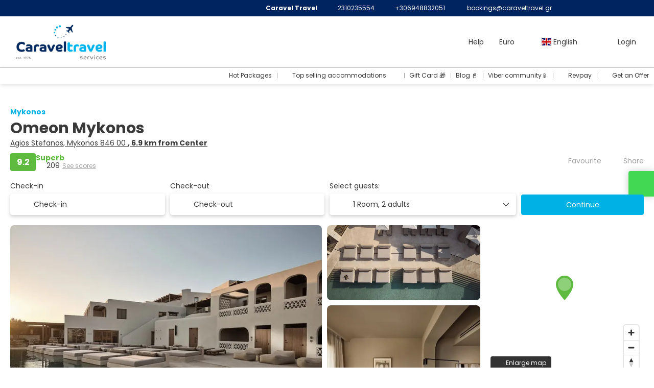

--- FILE ---
content_type: text/html;charset=UTF-8
request_url: https://caraveltravel.gr/en/accommodation/master-3001707/domes-noruz-mykonos-adults-only?agency=278748
body_size: 27384
content:
<!DOCTYPE html>
<html xmlns="http://www.w3.org/1999/xhtml" lang="en"><head id="head-template"><link type="text/css" rel="stylesheet" href="/javax.faces.resource/primeicons/primeicons.css?ln=primefaces&amp;v=13.0.10" />
<script type="text/javascript">window.travelcContextPath = '';</script>
<script>
window.currentEnv = {
                user: {
                  id: '',
                  name: '',
                  surname: '',
                  email: '',
                },
                microsite: 'carcollective',
                operator: 'caraveltravel',
                language: {locale: 'en', localeISO: 'en'},
                isMobileDevice: false,
                currency: {
                    code: 'EUR',
                    locale: 'es_ES'
                },
                travelcStage: 'PRODUCTION',
                startup: 1769004528610,
                externalId:"278748",
                cdnBaseUrl: "https://cdn5.travelconline.com",
                cdnMapBaseUrl: "https://maps8.travelconline.com"
            }
</script>
<!-- Font Awesome --><link rel="stylesheet" href="/javax.faces.resource/fontawesome-pro/css/fontawesome.min.css?version=7" /><link rel="stylesheet" href="/javax.faces.resource/fontawesome-pro/css/solid.min.css?version=7" /><link rel="stylesheet" href="/javax.faces.resource/fontawesome-pro/css/regular.min.css?version=7" /><link rel="stylesheet" href="/javax.faces.resource/fontawesome-pro/css/light.min.css?version=7" /><link rel="stylesheet" href="/javax.faces.resource/fontawesome-pro/css/brands.min.css?version=7" /><link rel="stylesheet" href="/javax.faces.resource/fontawesome-pro/css/duotone.min.css?version=7" /><!-- Font Travel Compositor-->
<script>
function updateConsentMode(mode, adUserStatus, adStorageStatus, analyticsStorageStatus) {
            if (true) {
                window.dataLayer = window.dataLayer || [];

                function gtag() {
                    dataLayer.push(arguments);
                }

                gtag('consent', mode, {
                    'ad_user_data': analyticsStorageStatus,
                    'ad_personalization': adUserStatus,
                    'ad_storage': adStorageStatus,
                    'analytics_storage': analyticsStorageStatus
                });
            }
        }

        updateConsentMode('default', 'denied', 'denied', 'denied');
        if (false) {
            updateConsentMode('update', 'denied', 'denied', 'denied');
        }
</script><script id="setExternallyManagedCookies" type="text/javascript">setExternallyManagedCookies = function() {return PrimeFaces.ab({s:"setExternallyManagedCookies",onco:function(xhr,status,args,data){location.reload();;},pa:arguments[0]});}</script>
<!-- Activar para hacer tests A/B -->
<script>
(window.dataLayer || (window.dataLayer = []));
</script>
<script>
dataLayer.push({
                "siteId": window.location.host,
                "environmentId": "production",
                "responseCode": "200",
                "applicationId": "Collective"
            });
</script>
<script>
dataLayer.push({
                "pageSection": "ONLY_HOTEL"
            });
</script>
<script>
//<![CDATA[
        (function (w, d, s, l, i) {
            w[l] = w[l] || [];
            w[l].push({
                'gtm.start':
                    new Date().getTime(), event: 'gtm.js'
            });
            var f = d.getElementsByTagName(s)[0], j = d.createElement(s), dl = l != 'dataLayer' ? '&l=' + l : '';
            j.async = true;
            j.src = 'https://www.googletagmanager.com/gtm.js?id=' + i + dl;
            f.parentNode.insertBefore(j, f);
        })(window, document, 'script', 'dataLayer', 'GTM-NWQ2RPW');
        //]]>
    </script>
<meta name="description" class="dev-header-description" content="With a stay at Omeon Mykonos in Mykonos, you'll be within a 5-minute drive of Mykonos New Port and Mykonos Old Port" /><meta name="keywords" content="Air tickets, hotels, rent a car, transfers, tours &amp; activities, holiday packages, ferry tickets, bus and trains" /><meta name="viewport" content="width=device-width, initial-scale=1, viewport-fit=cover" /><meta http-equiv="X-UA-Compatible" content="IE=edge" /><meta charset="UTF-8" />
<meta name="google-site-verification" content="google-site-verification=-WZi1qoEh8IR3e0onitjo8boE2cb42SRRStWU4ujYMg" />
<meta name="facebook-domain-verification" content="2030591303622841" />
<!--
            JSESSIONID: 7C78BAC298EDF00EE371A6B3FDE915F1.S026
            Microsite: carcollective
            Agency: Caravel Travel (278748)
            -->
<link rel="icon" href="/css/clientes/carcollective/images/favicon.png" type="image/x-icon" /><link rel="shortcut icon" href="/css/clientes/carcollective/images/favicon.png" type="image/x-icon" /><link rel="apple-touch-icon" href="/css/clientes/carcollective/images/apple-touch-icon.png" />
<title>Omeon Mykonos - Caravel Travel</title>
<script type="text/javascript">document.addEventListener("DOMContentLoaded", function() {travelc.afterEveryAjax();})</script>
<script type="text/javascript">
function removeDisplayCurrencyParamAndReloadPage() {
            let url = removeQueryParam('displayCurrency');
            location.href = url.href;
        }

        function removeQueryParam(param) {
            let url = new URL(location.href)
            if (location.pathname === "/secure/payment/icligo-form.xhtml") {
                url.pathname = "secure/payment.xhtml"
            }
            url.searchParams.delete(param);
            return url;
        }
</script>
<meta name="robots" content="index, follow" />
<!--fin header-->
<meta property="og:type" content="website" /><meta property="og:title" content="Omeon Mykonos" /><meta property="og:description" content="With a stay at Omeon Mykonos in Mykonos, you'll be within a 5-minute drive of Mykonos New Port and Mykonos Old Port.  This luxury hotel is 5.6 mi (9 km) from Paradise Beach and 2.8 mi (4.6 km) from Windmills of Mykonos.&lt;br&gt;&lt;/br&gt;Don't miss out on recreational opportunities including a 24-hour fitness center and a seasonal outdoor pool. This hotel also features complimentary wireless internet access and concierge services.&lt;br&gt;&lt;/br&gt;Make yourself at home in one of the 38 air-conditioned rooms featuring minibars and plasma televisions. Complimentary wireless internet access keeps you connected, and satellite programming is available for your entertainment. Private bathrooms with showers feature complimentary toiletries and hair dryers. Conveniences include safes and desks, and housekeeping is provided daily.&lt;br&gt;&lt;/br&gt;Enjoy a satisfying meal at Restaurant serving guests of Omeon Mykonos. Need to unwind? Take a break with a tasty beverage at one of the 2 bars/lounges. A complimentary cooked-to-order breakfast is served daily from 8:00 AM to 11:00 AM.&lt;br&gt;&lt;/br&gt;Featured amenities include a 24-hour front desk and luggage storage. Free self parking is available onsite." /><meta property="og:site_name" content="Your Travel Partner" /><meta property="og:url" content="https://www.caraveltravel.gr/en/accommodation/master-3001707/omeon-mykonos" /><meta property="og:image" content="https://cdn5.travelconline.com/images/700x700/filters:quality(75):strip_metadata():max_bytes(307200)/https%3A%2F%2Fi.travelapi.com%2Flodging%2F92000000%2F91330000%2F91325800%2F91325760%2Fd44cefe6_z.jpg" /><meta property="og:image:width" content="700" /><meta property="og:image:height" content="700" /><meta property="og:image" content="https://cdn5.travelconline.com/images/400x400/filters:quality(75):strip_metadata():max_bytes(286720)/https%3A%2F%2Fi.travelapi.com%2Flodging%2F92000000%2F91330000%2F91325800%2F91325760%2Fd44cefe6_z.jpg" /><meta property="fb:app_id" content="" /><meta name="twitter:card" content="summary_large_image" /><meta name="twitter:title" content="Omeon Mykonos" /><meta name="twitter:image" content="https://cdn5.travelconline.com/images/700x700/filters:quality(75):strip_metadata():max_bytes(307200)/https%3A%2F%2Fi.travelapi.com%2Flodging%2F92000000%2F91330000%2F91325800%2F91325760%2Fd44cefe6_z.jpg" /><meta name="twitter:description" content="With a stay at Omeon Mykonos in Mykonos, you'll be within a 5-minute drive of Mykonos New Port and Mykonos Old Port.  This luxury hotel is 5.6 mi (9 km) from Paradise Beach and 2.8 mi (4.6 km) from Windmills of Mykonos.&lt;br&gt;&lt;/br&gt;Don't miss out on recreational opportunities including a 24-hour fitness center and a seasonal outdoor pool. This hotel also features complimentary wireless internet access and concierge services.&lt;br&gt;&lt;/br&gt;Make yourself at home in one of the 38 air-conditioned rooms featuring minibars and plasma televisions. Complimentary wireless internet access keeps you connected, and satellite programming is available for your entertainment. Private bathrooms with showers feature complimentary toiletries and hair dryers. Conveniences include safes and desks, and housekeeping is provided daily.&lt;br&gt;&lt;/br&gt;Enjoy a satisfying meal at Restaurant serving guests of Omeon Mykonos. Need to unwind? Take a break with a tasty beverage at one of the 2 bars/lounges. A complimentary cooked-to-order breakfast is served daily from 8:00 AM to 11:00 AM.&lt;br&gt;&lt;/br&gt;Featured amenities include a 24-hour front desk and luggage storage. Free self parking is available onsite." />
<link rel="canonical" href="https://www.caraveltravel.gr/en/accommodation/master-3001707/omeon-mykonos" />
<link rel="alternate" href="https://www.caraveltravel.gr/en/accommodation/master-3001707/omeon-mykonos" hreflang="en" />
<link rel="alternate" href="https://www.caraveltravel.gr/es/accommodation/master-3001707/omeon-mykonos" hreflang="es" />
<link rel="alternate" href="https://www.caraveltravel.gr/it/accommodation/master-3001707/omeon-mykonos" hreflang="it" />
<link rel="alternate" href="https://www.caraveltravel.gr/fr/accommodation/master-3001707/omeon-mykonos" hreflang="fr" />
<link rel="alternate" href="https://www.caraveltravel.gr/pt/accommodation/master-3001707/omeon-mykonos" hreflang="pt" />
<link rel="alternate" href="https://www.caraveltravel.gr/ar/accommodation/master-3001707/omeon-mykonos" hreflang="ar" />
<link rel="alternate" href="https://www.caraveltravel.gr/ro/accommodation/master-3001707/omeon-mykonos" hreflang="ro" />
<link rel="alternate" href="https://www.caraveltravel.gr/el/accommodation/master-3001707/omeon-mykonos" hreflang="el" />
<link rel="alternate" href="https://www.caraveltravel.gr/de/accommodation/master-3001707/omeon-mykonos" hreflang="de" />
<link rel="alternate" href="https://www.caraveltravel.gr/ru/accommodation/master-3001707/omeon-mykonos" hreflang="ru" />
<link rel="alternate" href="https://www.caraveltravel.gr/pl/accommodation/master-3001707/omeon-mykonos" hreflang="pl" />
<link rel="alternate" href="https://www.caraveltravel.gr/bg/accommodation/master-3001707/omeon-mykonos" hreflang="bg" />
<link rel="alternate" href="https://www.caraveltravel.gr/tr/accommodation/master-3001707/omeon-mykonos" hreflang="tr" />
<link rel="alternate" href="https://www.caraveltravel.gr/cs/accommodation/master-3001707/omeon-mykonos" hreflang="cs" />
<link rel="alternate" href="https://www.caraveltravel.gr/hr/accommodation/master-3001707/omeon-mykonos" hreflang="hr" />
<link rel="alternate" href="https://www.caraveltravel.gr/he/accommodation/master-3001707/omeon-mykonos" hreflang="he" />
<link rel="alternate" href="https://www.caraveltravel.gr/sr/accommodation/master-3001707/omeon-mykonos" hreflang="sr" /><script type="text/javascript" src="/javax.faces.resource/[base64].js?ln=omnifaces.combined&amp;v=1769004501000" crossorigin="" integrity=""></script><link rel="stylesheet" type="text/css" href="/javax.faces.resource/inputnumber/inputnumber.css?ln=primefaces&amp;v=13.0.10" /><link rel="stylesheet" type="text/css" href="/javax.faces.resource/eNpNTFsOgyAQPJHw39vAdjDbwEJ3NUri4dtYJf2YdzJNuSAFgj2ollYFspgjs-MLrzAsrrCMhqnKxWdXQsscFdOc_Z8_txSEeqy7f71XaHd3Hoe2cYP6n0xxlWfGPX4ALd88KA.css?ln=omnifaces.combined&amp;v=1768986327291" crossorigin="" integrity="" /><script type="text/javascript">if(window.PrimeFaces){PrimeFaces.settings.locale='en';PrimeFaces.settings.viewId='/accommodation/accommodationDetail.xhtml';PrimeFaces.settings.contextPath='';PrimeFaces.settings.cookiesSecure=false;PrimeFaces.settings.validateEmptyFields=true;PrimeFaces.settings.considerEmptyStringNull=true;PrimeFaces.settings.partialSubmit=true;}</script></head><body id="body" class="hotelDetail   language-en new-grid  ms-collective--pro language-en " data-microsite="carcollective">
<!-- Google Tag Manager (noscript) --><noscript><iframe src="https://www.googletagmanager.com/ns.html?id=GTM-NWQ2RPW" height="0" width="0" style="display:none;visibility:hidden"></iframe></noscript><!-- End Google Tag Manager (noscript) -->

    
    

    <div id="carousel:modal:modalCargando" class="c-modal modalCargando c-modal-waiting setup-modal-back-button" data-size="small" role="dialog" data-closeable="false" aria-labelledby="modal-modalCargando-label" tabindex="-1" aria-modal="true" data-active="false">
<div class="c-modal__backmask" onclick="$('.modalCargando').modal('hide')"></div>
<div class="c-modal__wrapper"><span id="modal-modalCargando-label" style="display:none">
</span><div class="c-modal__container">
<div class="c-modal__body p-0"><h2 class="c-modal__header u-font-weight--600 u-line-height--1 m-0 u-hide-empty"></h2>
<div class="c-modal-waiting__dialog"><div class="c-modal-waiting__main o-flexbox o-flexbox--generic-column o-position o-position--full"><div class="c-modal-waiting__loader u-text-align--center">
<div class="c-loader c-loader--modal dev--c-loader"><svg class="c-loader__main" viewBox="25 25 50 50"><circle class="c-loader__circle " cx="50" cy="50" r="20" fill="none" stroke-width="7" stroke-miterLimit="10"></circle></svg></div>
</div><p></p><div id="carousel:modal:waiting-text" class="c-modal-waiting__text u-text-align--center u-text-align--right@sm clr--white o-box dev-waiting-text">
<div class="o-layout pb-20 pb-0@sm"><div class="o-layout__item u-1/1 u-1/3@sm"></div><div class="o-layout__item u-1/1 u-2/3@sm pt-40@sm">
<h3 class="u-font-size--middle u-text-shadow u-font-weight--700 "> One moment please, we are searching the best prices
</h3>
</div></div>
<div class="c-modal-waiting__logo u-line-height--1 u-1/1 p-20"><span class="u-1/1 u-text-align--center u-text-align--left@sm mt-0"><div id="carousel:modal:j_id_1n:collective-img__container" class="c-collective-brand c-collective-brand--header   o-section--small"><a href="/home" class="c-collective-brand__link ">
<img class="c-collective-brand__img" src="https://tr2storage.blob.core.windows.net/agencylogos/nDuxVmeh4E17Q4Q5w0-1q9lcwog2dYGQ8k.png" /></a></div>
</span></div></div>
</div><div id="waiting-carousel" class="c-modal-waiting__background u-position--relative u-zindex--2"><div class="swiper"><div class="c-modal-waiting__carousel swiper-carousel bg-clr--brand-dark"><div class="swiper-wrapper"><div class="swiper-slide"></div></div></div></div></div></div>
</div></div></div></div><div id="carousel:destinations-photos" class="destinations-photos">
<div class="fotos" style="display: none;" data-city-name="Mykonos, Greece" data-index="0" data-photo-0="https://cdn5.travelconline.com/images/fit-in/500x0/filters:quality(75):strip_metadata():format(webp)/https%3A%2F%2Ftr2storage.blob.core.windows.net%2Fimagenes%2F9ZNgIBjNrfuC-zk4JuUMpqnjpeg.jpeg" data-photo-1="https://cdn5.travelconline.com/images/fit-in/500x0/filters:quality(75):strip_metadata():format(webp)/https%3A%2F%2Ftr2storage.blob.core.windows.net%2Fimagenes%2FiPNSMgv2uyMC-J61wFLQjunjpeg.jpeg" data-photo-2="https://cdn5.travelconline.com/images/fit-in/500x0/filters:quality(75):strip_metadata():format(webp)/https%3A%2F%2Ftr2storage.blob.core.windows.net%2Fimagenes%2FSnJl2Yjxbhbp-5ySiqIQIDdjpeg.jpeg" data-photo-3="https://cdn5.travelconline.com/images/fit-in/500x0/filters:quality(75):strip_metadata():format(webp)/https%3A%2F%2Ftr2storage.blob.core.windows.net%2Fimagenes%2FQh4bUm14ARNU-JbI8MH2DUrjpeg.jpeg" data-photo-4="https://cdn5.travelconline.com/images/fit-in/500x0/filters:quality(75):strip_metadata():format(webp)/https%3A%2F%2Ftr2storage.blob.core.windows.net%2Fimagenes%2FT4kbAD6Z4nAA-4lilOlFNmSjpeg.jpeg" data-photo-5="" data-photo-6=""></div></div><div id="wrapper" class="booking-process"><form id="headerForm" name="headerForm" method="post" action="/en/accommodation/master-3001707/domes-noruz-mykonos-adults-only?agency=278748" class="headerform" enctype="application/x-www-form-urlencoded" data-partialsubmit="true">

    
    

    <div id="j_id_2s_3_1:modalLogin" class="c-modal modalLogin c-modal-login" data-size="large" role="dialog" data-closeable="true" aria-labelledby="modal-modalLogin-label" tabindex="-1" aria-modal="true" data-active="false">
<div class="c-modal__backmask" onclick="$('.modalLogin').modal('hide')"></div>
<div class="c-modal__wrapper"><span id="modal-modalLogin-label" style="display:none">
</span><div class="c-modal__container">
<div class="c-modal__close" style=""><button type="button" class="c-modal__close-btn" data-dismiss="modal"><span class="o-box--small--horizontal o-box--tiny--vertical u-font-weight--500 u-font-size--small u-border-radius--sm u-line-height--1 u-pointer-events--none">
Close
<i class="fa-solid fa-caret-right u-font-size--default"></i></span><i class="fa-regular fa-close"></i></button></div>
<div class="c-modal__body p-0"><h2 class="c-modal__header u-font-weight--600 u-line-height--1 m-0 u-hide-empty"></h2><div id="j_id_2s_3_1:login-content:login-form-content" class="login-form">
<input type="hidden" name="micrositeId" value="carcollective" /><div class="c-login-content o-layout o-layout--stretch u-position--relative" style="min-height: 450px;"><div class="c-login-content__item c-login-content__item--first o-layout__item o-box o-box--small o-flexbox--generic-column u-3/5@md"><div class="c-modal-aside o-flexbox o-flexbox--generic-column u-flex--11 u-padding--null"><div class="c-modal-aside__content o-box o-box--bigger o-block o-flexbox o-flexbox--generic-column u-position--relative u-flex--11"><div class="c-login-content__img-wrapper c-modal-aside__img-wrapper">
<img data-src="https://cdn5.travelconline.com/images/500x500/smart/filters:quality(75):strip_metadata():format(webp):max_bytes(204800)/https%3A%2F%2Ftr2storage.blob.core.windows.net%2Fheaderimages%2FRpSaFPTrN865Dil2iR-vz2BuyWmonS5M6J.jpeg" src="/javax.faces.resource/images/no-photo-XS.jpg" data-index="" data-error-src="/javax.faces.resource/images/no-photo-XS.jpg" onerror="this.setAttribute('data-original-url', this.src); var errorUrl = this.getAttribute('data-error-src'); if(this.src !== errorUrl) {this.src = errorUrl};" loading="" alt="" width="" height="" onclick="" style="position: absolute; " class="lazy-img c-modal-aside__img u-image-object--cover u-image-object--full" />
</div><div class="o-block__item u-font-size--giant u-line-height--11"><b>
Welcome!
</b><p class="u-font-size--middle pt-5">
Login to continue
</p></div><div class="c-login-content__register o-block__item o-block o-block--tiny">
<b class="o-block__item">
Create your account
</b><div class="o-block__item o-group"><div><a href="/user/signup.xhtml?url=%2Fen%2Faccommodation%2Fmaster-3001707%2Fdomes-noruz-mykonos-adults-only%3Fagency%3D278748" rel="nofollow" class="c-button c-button--line--white login-register">Get started</a></div>
</div></div>
</div></div></div><div class="c-login-content__item o-layout__item u-2/5@md o-flexbox o-flexbox--generic-center"><div id="j_id_2s_3_1:login-content:login:login-form-content" class="login-form o-box--bigger--vertical o-box--default--horizontal o-block o-block--small u-1/1 pt-20 pt-40@md dev-login-form-content">
<input type="hidden" name="micrositeId" value="carcollective" /><input type="hidden" id="j_id_2s_3_1:login-content:login:requestURI" name="j_id_2s_3_1:login-content:login:requestURI" value="" data-request-uri="request-uri" /><script type="text/javascript">
$(document).ready(function () {
                var element = $("input[data-request-uri='request-uri']");
                element.val(element.val() || window.location.pathname + window.location.search);
            });
</script><div id="j_id_2s_3_1:login-content:login:j_id_2s_3_1o" class="ui-blockui-content ui-widget ui-widget-content ui-corner-all ui-helper-hidden ui-shadow"></div><script id="j_id_2s_3_1:login-content:login:j_id_2s_3_1o_s" type="text/javascript">$(function(){PrimeFaces.cw("BlockUI","block",{id:"j_id_2s_3_1:login-content:login:j_id_2s_3_1o",block:"j_id_2s_3_1:login\-content:login:login\-form\-content"});});</script><div class="c-modal-login__direct-acces o-block__item o-block o-block--small"><b class="o-block__item u-font-size--small">Sign in with one click</b>
<div class="o-block__item"><div class="o-flexbox o-flexbox--generic-row o-group--small"><a id="j_id_2s_3_1:login-content:login:loginGooglePlus" href="#" class="ui-commandlink ui-widget c-button u-flex--11 c-button--free-width bg-clr--google clr--white u-bdr-clr--transparent" aria-label="" onclick="PrimeFaces.ab({s:&quot;j_id_2s_3_1:login-content:login:loginGooglePlus&quot;,f:&quot;headerForm&quot;});return false;">
<i class="fab fa-google"></i></a><script id="j_id_2s_3_1:login-content:login:loginGooglePlus_s" type="text/javascript">$(function(){PrimeFaces.cw("CommandLink","widget_j_id_2s_3_1_login_content_login_loginGooglePlus",{id:"j_id_2s_3_1:login-content:login:loginGooglePlus"});});</script>
</div>
</div><div class="c-modal-login__acces-separator o-block__item o-box clr--darker-gray u-font-size--small">
<div class="o-flexbox u-align-items--center u-text-align--center"><div class="c-line-separator u-flex--11"></div><div class="u-flex--11">or</div><div class="c-line-separator u-flex--11"></div></div></div><input type="hidden" id="j_id_2s_3_1:login-content:login:token" name="j_id_2s_3_1:login-content:login:token" value="" /></div><div id="j_id_2s_3_1:login-content:login:travelcLoginPanel" class="c-modal-login__form-acces o-block__item dev-travelcLoginPanel "><div class="o-block">
<div class="o-block pb-15" style="">
<div class="o-block__item"><b class="u-font-size--small">
User or email address
</b><div class="c-icon-escort"><input id="j_id_2s_3_1:login-content:login:Email" name="j_id_2s_3_1:login-content:login:Email" type="text" class="ui-inputfield ui-inputtext ui-widget ui-state-default ui-corner-all c-icon-escort__main c-text-input login-email-input" onkeydown="if (event.keyCode == 13) { event.stopPropagation(); }" placeholder="..." /><script id="j_id_2s_3_1:login-content:login:Email_s" type="text/javascript">$(function(){PrimeFaces.cw("InputText","widget_j_id_2s_3_1_login_content_login_Email",{id:"j_id_2s_3_1:login-content:login:Email"});});</script>
<i class="c-icon-escort__icon fa-regular fa-user" aria-hidden="true"></i></div></div><div class="o-block__item"><b class="u-font-size--small">
Password
</b><div class="c-icon-escort"><span class="ui-password ui-password-masked ui-inputwrapper ui-input-icon-right"><input id="j_id_2s_3_1:login-content:login:j_password" name="j_id_2s_3_1:login-content:login:j_password" type="password" class="ui-inputfield ui-widget ui-state-default ui-corner-all c-icon-escort__main c-text-input login-password-input" onkeydown="if (event.keyCode == 13) { event.stopPropagation(); }" autocomplete="current-password" placeholder="..." /><i id="j_id_2s_3_1:login-content:login:j_password_mask" class="ui-password-icon"></i></span><script id="j_id_2s_3_1:login-content:login:j_password_s" type="text/javascript">$(function(){PrimeFaces.cw("Password","widget_j_id_2s_3_1_login_content_login_j_password",{id:"j_id_2s_3_1:login-content:login:j_password",unmaskable:true});});</script>
</div></div><div class="o-block__item">
<div class="o-flexbox o-group--small u-align-items--center"><label class="c-point-checkbox" for="j_id_2s_3_1:login-content:login:remember"><input id="j_id_2s_3_1:login-content:login:remember" type="checkbox" name="j_id_2s_3_1:login-content:login:remember" checked="checked" value="true" class="c-point-checkbox__input" />
<span class="c-point-checkbox__container"><span class="c-point-checkbox__point"></span></span></label>
<span class="u-font-size--small">Remember me</span></div></div>
</div><div class="o-block__item"><button id="j_id_2s_3_1:login-content:login:signin" name="j_id_2s_3_1:login-content:login:signin" class="ui-button ui-widget ui-state-default ui-corner-all ui-button-text-only o-block__item c-button bg-clr--brand u-1/1 tc-bt-signin signin-button" aria-label="" onclick="PrimeFaces.ab({s:&quot;j_id_2s_3_1:login-content:login:signin&quot;,f:&quot;headerForm&quot;,p:&quot;@(.login-form)&quot;,u:&quot;@(.login-form)&quot;,ps:true,onst:function(cfg){return travelc.checkRequiredFields(document.querySelector('.login-email-input'), document.querySelector('.login-password-input'));;}});return false;" type="submit"><span class="ui-button-text ui-c">Next</span></button><script id="j_id_2s_3_1:login-content:login:signin_s" type="text/javascript">$(function(){PrimeFaces.cw("CommandButton","widget_j_id_2s_3_1_login_content_login_signin",{id:"j_id_2s_3_1:login-content:login:signin"});});</script></div><div class="o-block__item login-help">
<a href="/user/password-recover.xhtml" class="u-font-size--small"><b>Forgot your password?</b></a></div></div></div></div>
</div></div><input type="hidden" id="microsite" value="carcollective" /></div>
</div></div></div></div>
<link href="/client-styles/carcollective/carcollective.css?version=1769004528610" rel="stylesheet" type="text/css" /><style>
:root{--s-color-brand-primary:#00b1e6;--s-color-brand-primary-hsl-hue:194;--s-color-brand-primary-hsl-saturation:100%;--s-color-brand-primary-hsl-light:45%;--s-color-brand-primary-red:0;--s-color-brand-primary-green:177;--s-color-brand-primary-blue:230;--s-color-brand-dark:#002460;--s-color-brand-dark-hsl-hue:218;--s-color-brand-dark-hsl-saturation:100%;--s-color-brand-dark-hsl-light:19%;--s-color-brand-dark-red:0;--s-color-brand-dark-green:36;--s-color-brand-dark-blue:96;--s-color-searchbox-background:#002460cc;--s-color-searchbox-background-hsl-hue:218;--s-color-searchbox-background-hsl-saturation:100%;--s-color-searchbox-background-hsl-light:19%;--s-color-searchbox-background-red:0;--s-color-searchbox-background-green:36;--s-color-searchbox-background-blue:96;--s-color-searchbox-text:#FFFFFF;--s-color-searchbox-text-hsl-hue:0;--s-color-searchbox-text-hsl-saturation:0%;--s-color-searchbox-text-hsl-light:100%;--s-color-searchbox-text-red:255;--s-color-searchbox-text-green:255;--s-color-searchbox-text-blue:255;--s-color-footer-background:#002460;--s-color-footer-background-hsl-hue:218;--s-color-footer-background-hsl-saturation:100%;--s-color-footer-background-hsl-light:19%;--s-color-footer-background-red:0;--s-color-footer-background-green:36;--s-color-footer-background-blue:96;--s-color-footer-text:#FFFFFF;--s-color-footer-text-hsl-hue:0;--s-color-footer-text-hsl-saturation:0%;--s-color-footer-text-hsl-light:100%;--s-color-footer-text-red:255;--s-color-footer-text-green:255;--s-color-footer-text-blue:255;}
</style>
<!--Header-->
<div class="c-header-collective"><div class="c-header-collective__bar clr--white"><div class="o-container o-container--large"><div class="o-flexbox o-flexbox--generic-row u-align-items--center u-font-size--small u-justify-content--end">
<div class="c-header__agency-data o-group--default u-display--none u-display--flex@md u-align-items--center"><div class="c-header__agency-name ">
<b>Caravel Travel</b></div><div class="c-header__agency-phonenumber o-group--tiny ">
<i class="fa-regular fa-phone"></i><span>2310235554</span></div><div class="c-header__agency-whatsapp o-group--tiny ">
<i class="fab fa-whatsapp"></i><span>+306948832051</span></div><div class="c-header__agency-email o-group--tiny u-text-transform--lowercase ">
<i class="fa-regular fa-envelope"></i><a href="mailto:bookings@caraveltravel.gr"> bookings@caraveltravel.gr</a></div>
<div class="c-header__agency-social-networks ">
<div class="c-rrss-icons c-rrss-icons--agency o-group--small o-group--middle u-font-size--big">
<a href="https://www.caraveltravel.gr" target="_blank" class="c-rrss-icons__icon c-rrss-icons__home" rel="noopener"><i class="fa-regular fa-home"></i></a>
<a href="https://www.facebook.com/caraveltravel" target="_blank" class="c-rrss-icons__icon c-rrss-icons__facebook" rel="noopener"><i class="fab fa-facebook"></i></a>
<a href="https://www.instagram.com/caraveltravel" class="c-rrss-icons__icon c-rrss-icons__instagram" target="_blank" rel="noopener"><i class="fab fa-instagram"></i></a>
<a href="https://www.youtube.com/watch?v=j6BBvXl5E5k" class="c-rrss-icons__icon c-rrss-icons__youtube" target="_blank" rel="noopener"><i class="fab fa-youtube"></i></a>
</div>
</div></div>
</div></div></div><div class="c-header-collective__main bg-clr--white  c-header-collective--active-submenu u-position--relative u-zindex--32"><div class="o-container o-container--large"><div class="c-header-collective__display o-flexbox o-flexbox--generic-row u-align-items--center"><div class="c-header-submenu__devices-button o-box--small--horizontal o-box--tiny--vertical u-cursor--pointer mr-auto" onclick="openHiddenAside('submenu')">
<i class="fa-regular fa-bars u-font-size--big"></i></div><div id="j_id_2s_6_1n:collective-img__container" class="c-collective-brand c-collective-brand--header   o-section--small"><a href="/home" class="c-collective-brand__link ">
<img class="c-collective-brand__img" src="https://tr2storage.blob.core.windows.net/agencylogos/nDuxVmeh4E17Q4Q5w0-1q9lcwog2dYGQ8k.png" /></a></div>
<div class="c-button c-button--square u-display--none@lg u-border--none ml-auto" onclick="openHiddenAside('header-collective')"><i class="fa-solid fa-ellipsis-vertical u-font-size--big"></i></div><div id="c-hidden-aside--header-collective" class="c-hidden-aside c-hidden-aside@lg modifier"><div class="c-hidden-aside__scroller"><div class="u-display--none@lg u-text-align--right"><a href="#" class="c-button c-button--square u-bdr-clr--transparent" onclick="closeHiddenAside('header-collective')"><i class="fa-regular fa-times"></i></a></div>
<div class="c-header__agency-data o-block o-block--small o-box bg-clr--lighter-gray u-display--none@lg mt-20"><div class="c-header__agency-name o-block__item u-display--flex u-align-items--center c-header-collective__aside-item">
<b>Caravel Travel</b></div><div class="c-header__agency-phonenumber o-group--tiny o-block__item u-display--flex u-align-items--center c-header-collective__aside-item">
<i class="fa-regular fa-phone"></i><span>2310235554</span></div><div class="c-header__agency-whatsapp o-group--tiny o-block__item u-display--flex u-align-items--center c-header-collective__aside-item">
<i class="fab fa-whatsapp"></i><span>+306948832051</span></div><div class="c-header__agency-email o-group--tiny u-text-transform--lowercase o-block__item u-display--flex u-align-items--center c-header-collective__aside-item">
<i class="fa-regular fa-envelope"></i><a href="mailto:bookings@caraveltravel.gr"> bookings@caraveltravel.gr</a></div>
<div class="c-header__agency-social-networks o-block__item u-display--flex u-align-items--center c-header-collective__aside-item">
<div class="c-rrss-icons c-rrss-icons--agency o-group--small o-group--middle u-font-size--big">
<a href="https://www.caraveltravel.gr" target="_blank" class="c-rrss-icons__icon c-rrss-icons__home" rel="noopener"><i class="fa-regular fa-home"></i></a>
<a href="https://www.facebook.com/caraveltravel" target="_blank" class="c-rrss-icons__icon c-rrss-icons__facebook" rel="noopener"><i class="fab fa-facebook"></i></a>
<a href="https://www.instagram.com/caraveltravel" class="c-rrss-icons__icon c-rrss-icons__instagram" target="_blank" rel="noopener"><i class="fab fa-instagram"></i></a>
<a href="https://www.youtube.com/watch?v=j6BBvXl5E5k" class="c-rrss-icons__icon c-rrss-icons__youtube" target="_blank" rel="noopener"><i class="fab fa-youtube"></i></a>
</div>
</div></div>
<ul class="c-header-collective__user-header u-display--flex@lg"><script type="text/javascript">$(function(){$(document).off('keydown.j_id_2s_6_35').on('keydown.j_id_2s_6_35',null,'f7',function(){$('.tc-bt-showhelp').trigger('click');;return false;});});</script>
<li class="btn-menu-help"><a href="#" class="tc-bt-showhelp fakeLink" onclick="if($('#c-hidden-aside--header-collective')){ closeHiddenAside('header-collective') } $('#collapsableHeader').collapse('hide');">
Help
</a></li>
<li class="dropdown" id="dropdown_currencies" data-selected-currency="EUR"><a class="dropdown-toggle change-currency-list" data-toggle="dropdown" href="#"><span title="Euro"><span>Euro</span></span>
<i class="fa-regular fa-angle-down"></i>
</a><ul class="dropdown-menu dropdown-menu-currencies attach-body dev-microsite-currencies" role="menu">
<li><a data-target-currency="AED" href="#" id="btnChangeCurrency" title="Dirham (UAE)" onclick="changeCurrency([{name: 'currency', value: 'AED'}])"><span class="dev-currency">Dirham (UAE)</span></a></li>
<li><a data-target-currency="EGP" href="#" id="btnChangeCurrency" title="Egyptian Pound" onclick="changeCurrency([{name: 'currency', value: 'EGP'}])"><span class="dev-currency">Egyptian Pound</span></a></li>
<li><a data-target-currency="TRY" href="#" id="btnChangeCurrency" title="Turkish Lira" onclick="changeCurrency([{name: 'currency', value: 'TRY'}])"><span class="dev-currency">Turkish Lira</span></a></li>
<li><a data-target-currency="USD" href="#" id="btnChangeCurrency" title="USD Dollar" onclick="changeCurrency([{name: 'currency', value: 'USD'}])"><span class="dev-currency">USD Dollar</span></a></li>
</ul></li>
<li id="dropdown_languages" class="dropdown dropdown-languages" data-selected-language="en"><a class="dropdown-toggle" data-toggle="dropdown" href="#"><span><span class="c-flag-icon c-flag-icon--language c-flag-icon-gb"></span> English</span>
<i class="fa-regular fa-angle-down"></i>
</a>
<ul class="dropdown-menu dropdown-menu-languages attach-body" role="menu">
<li><a href="https://caraveltravel.gr/ar/accommodation/master-3001707/omeon-mykonos" class="language-ar">
<span><span class="c-flag-icon c-flag-icon--language c-flag-icon-ar fa"></span> العربية</span></a>
</li>
<li><a href="https://caraveltravel.gr/bg/accommodation/master-3001707/omeon-mykonos" class="language-bg">
<span><span class="c-flag-icon c-flag-icon--language c-flag-icon-bg fa"></span> Български</span></a>
</li>
<li><a href="https://caraveltravel.gr/hr/accommodation/master-3001707/omeon-mykonos" class="language-hr">
<span><span class="c-flag-icon c-flag-icon--language c-flag-icon-hr fa"></span> Hrvatski</span></a>
</li>
<li><a href="https://caraveltravel.gr/cs/accommodation/master-3001707/omeon-mykonos" class="language-cs">
<span><span class="c-flag-icon c-flag-icon--language c-flag-icon-cz fa"></span> Čeština</span></a>
</li>
<li><a href="https://caraveltravel.gr/fr/accommodation/master-3001707/omeon-mykonos" class="language-fr">
<span><span class="c-flag-icon c-flag-icon--language c-flag-icon-fr fa"></span> Français</span></a>
</li>
<li><a href="https://caraveltravel.gr/de/accommodation/master-3001707/omeon-mykonos" class="language-de">
<span><span class="c-flag-icon c-flag-icon--language c-flag-icon-de fa"></span> Deutsch</span></a>
</li>
<li><a href="https://caraveltravel.gr/el/accommodation/master-3001707/omeon-mykonos" class="language-el">
<span><span class="c-flag-icon c-flag-icon--language c-flag-icon-gr fa"></span> Ελληνικά</span></a>
</li>
<li><a href="https://caraveltravel.gr/he/accommodation/master-3001707/omeon-mykonos" class="language-he">
<span><span class="c-flag-icon c-flag-icon--language c-flag-icon-il fa"></span> עברית</span></a>
</li>
<li><a href="https://caraveltravel.gr/it/accommodation/master-3001707/omeon-mykonos" class="language-it">
<span><span class="c-flag-icon c-flag-icon--language c-flag-icon-it fa"></span> Italiano</span></a>
</li>
<li><a href="https://caraveltravel.gr/pl/accommodation/master-3001707/omeon-mykonos" class="language-pl">
<span><span class="c-flag-icon c-flag-icon--language c-flag-icon-pl fa"></span> Polski</span></a>
</li>
<li><a href="https://caraveltravel.gr/pt/accommodation/master-3001707/omeon-mykonos" class="language-pt">
<span><span class="c-flag-icon c-flag-icon--language c-flag-icon-pt fa"></span> Português</span></a>
</li>
<li><a href="https://caraveltravel.gr/ro/accommodation/master-3001707/omeon-mykonos" class="language-ro">
<span><span class="c-flag-icon c-flag-icon--language c-flag-icon-ro fa"></span> Română</span></a>
</li>
<li><a href="https://caraveltravel.gr/ru/accommodation/master-3001707/omeon-mykonos" class="language-ru">
<span><span class="c-flag-icon c-flag-icon--language c-flag-icon-ru fa"></span> Русский</span></a>
</li>
<li><a href="https://caraveltravel.gr/sr/accommodation/master-3001707/omeon-mykonos" class="language-sr">
<span><span class="c-flag-icon c-flag-icon--language c-flag-icon-rs fa"></span> Српски</span></a>
</li>
<li><a href="https://caraveltravel.gr/es/accommodation/master-3001707/omeon-mykonos" class="language-es">
<span><span class="c-flag-icon c-flag-icon--language c-flag-icon-es fa"></span> Español</span></a>
</li>
<li><a href="https://caraveltravel.gr/tr/accommodation/master-3001707/omeon-mykonos" class="language-tr">
<span><span class="c-flag-icon c-flag-icon--language c-flag-icon-tr fa"></span> Türkçe</span></a>
</li>
</ul></li><li data-hey="/accommodation/accommodationDetail.xhtml" class="login header__login">
<a id="openLogin" href="#" class="fakeLink" data-toggle="modal" data-target=".modalLogin"><span><i class="fa-regular fa-user-lock"></i> Login
</span></a></li><li data-hey="/accommodation/accommodationDetail.xhtml" class="login">
<a id="goToRegister" href="/user/signup.xhtml" class="hidden goToRegister"><i class="fa-regular fa-angle-down"></i> Register
</a></li>
</ul></div></div></div><div id="c-hidden-aside--submenu" class="c-hidden-aside c-hidden-aside--submenu modifier">
<div class="c-header-submenu__devices-close u-text-align--right"><div class="u-display--inline-block o-box--middle" onclick="closeHiddenAside('submenu')" role="button" tabindex="0" aria-label="Close submenu"><div class="o-flexbox o-flexbox--generic-center"><i class="fa-regular fa-close u-font-size--middle clr--middle-gray u-cursor--pointer"></i></div></div></div><nav class="c-header-submenu u-zindex--32" aria-label="Header submenu"><ul class="c-header-submenu__list o-container o-container--large o-container--fit@max-lg mb-0 p-0"><li class="c-header-submenu__element u-border--none">
<a href="https://caraveltravel.gr/en/4509/top-selling/moreideas?agency=278748" class="c-header-submenu__link u-transition dev-PERSONALIZED" target="_blank"><i class="fa-regular fa-star mr-5"></i><span>Hot Packages</span>
</a></li><li class="c-header-submenu__element dropdown u-border--none">
<a href="#" class="c-header-submenu__link u-transition u-cursor--pointer u-line-height--1 dropdown-toggle dev-HOTELS" data-toggle="dropdown" target="_blank"><i class="fa-regular fa-hotel mr-5"></i><span>Top selling accommodations</span>
<i class="fa-regular fa-chevron-down ml-5 mr-5"></i></a><div class="dropdown-menu dropdown-nav-menu dropdown-nav-submenu u-border-radius mt-5" role="menu"><div class="c-header-submenu__sub-title o-box--middle--horizontal pt-20 pb-10 bg-clr--lightest-gray u-border-radius--top">
<b>Popular accommodations</b></div>
<ul class="c-header-submenu__sub-list o-box--middle o-layout o-layout--gutter-small u-line-height--1 mb-0 o-layout--fix">
<li class="o-layout__item u-1/1 u-1/2@lg u-border--none"><a href="https://caraveltravel.gr/en/accommodation/master-2983742/kandima-maldives-" class="c-header-submenu__sub-link o-flexbox u-align-items--center u-gap--small o-box--small" target="_blank">
<img data-src="https://cdn5.travelconline.com/images/fit-in/500x0/filters:quality(75):strip_metadata():format(webp)/https%3A%2F%2Ftr2storage.blob.core.windows.net%2Fhotel-images%2FkCpc1TRvJM5BLXB7jpKq1hxQ.image%2Fjpg" src="/javax.faces.resource/images/no-photo-XS.jpg" data-index="" data-error-src="/javax.faces.resource/images/no-photo-XS.jpg" onerror="this.setAttribute('data-original-url', this.src); var errorUrl = this.getAttribute('data-error-src'); if(this.src !== errorUrl) {this.src = errorUrl};" loading="" alt="" width="60" height="60" onclick="" style=" " class="lazy-img u-image-object--cover u-border-radius" />
<span>Kandima Maldives!</span></a></li>
<li class="o-layout__item u-1/1 u-1/2@lg u-border--none"><a href="https://caraveltravel.gr/en/accommodation/master-438962/domes-zeen-chania-a-luxury-collection-resort-crete" class="c-header-submenu__sub-link o-flexbox u-align-items--center u-gap--small o-box--small" target="_blank">
<img data-src="https://cdn5.travelconline.com/images/fit-in/500x0/filters:quality(75):strip_metadata():format(webp)/https%3A%2F%2Fi.travelapi.com%2Flodging%2F26000000%2F25750000%2F25750000%2F25749963%2F65a14172_z.jpg" src="/javax.faces.resource/images/no-photo-XS.jpg" data-index="" data-error-src="/javax.faces.resource/images/no-photo-XS.jpg" onerror="this.setAttribute('data-original-url', this.src); var errorUrl = this.getAttribute('data-error-src'); if(this.src !== errorUrl) {this.src = errorUrl};" loading="" alt="" width="60" height="60" onclick="" style=" " class="lazy-img u-image-object--cover u-border-radius" />
<span>Domes Zeen Chania, a Luxury Collection Resort, Crete</span></a></li>
<li class="o-layout__item u-1/1 u-1/2@lg u-border--none"><a href="https://caraveltravel.gr/en/accommodation/master-363738/domes-noruz-kassandra-adults-only-halkidiki" class="c-header-submenu__sub-link o-flexbox u-align-items--center u-gap--small o-box--small" target="_blank">
<img data-src="https://cdn5.travelconline.com/images/fit-in/500x0/filters:quality(75):strip_metadata():format(webp)/https%3A%2F%2Fi.travelapi.com%2Flodging%2F5000000%2F4300000%2F4297500%2F4297437%2Fd5404244_z.jpg" src="/javax.faces.resource/images/no-photo-XS.jpg" data-index="" data-error-src="/javax.faces.resource/images/no-photo-XS.jpg" onerror="this.setAttribute('data-original-url', this.src); var errorUrl = this.getAttribute('data-error-src'); if(this.src !== errorUrl) {this.src = errorUrl};" loading="" alt="" width="60" height="60" onclick="" style=" " class="lazy-img u-image-object--cover u-border-radius" />
<span>Domes Noruz Kassandra Adults Only, Halkidiki</span></a></li>
<li class="o-layout__item u-1/1 u-1/2@lg u-border--none"><a href="https://caraveltravel.gr/en/accommodation/15413/domes-aulus-zante-all-inclusive-autograph-collection" class="c-header-submenu__sub-link o-flexbox u-align-items--center u-gap--small o-box--small" target="_blank">
<img data-src="https://cdn5.travelconline.com/images/fit-in/500x0/filters:quality(75):strip_metadata():format(webp)/https%3A%2F%2Fi.travelapi.com%2Flodging%2F2000000%2F1470000%2F1467600%2F1467547%2Faf6d72d8_z.jpg" src="/javax.faces.resource/images/no-photo-XS.jpg" data-index="" data-error-src="/javax.faces.resource/images/no-photo-XS.jpg" onerror="this.setAttribute('data-original-url', this.src); var errorUrl = this.getAttribute('data-error-src'); if(this.src !== errorUrl) {this.src = errorUrl};" loading="" alt="" width="60" height="60" onclick="" style=" " class="lazy-img u-image-object--cover u-border-radius" />
<span>Domes Aulus Zante All Inclusive Autograph Collection</span></a></li>
<li class="o-layout__item u-1/1 u-1/2@lg u-border--none"><a href="https://caraveltravel.gr/en/accommodation/25679/domes-lake-algarve-autograph-collection" class="c-header-submenu__sub-link o-flexbox u-align-items--center u-gap--small o-box--small" target="_blank">
<img data-src="https://cdn5.travelconline.com/images/fit-in/500x0/filters:quality(75):strip_metadata():format(webp)/https%3A%2F%2Fi.travelapi.com%2Flodging%2F2000000%2F1340000%2F1339900%2F1339878%2F281871c5_z.jpg" src="/javax.faces.resource/images/no-photo-XS.jpg" data-index="" data-error-src="/javax.faces.resource/images/no-photo-XS.jpg" onerror="this.setAttribute('data-original-url', this.src); var errorUrl = this.getAttribute('data-error-src'); if(this.src !== errorUrl) {this.src = errorUrl};" loading="" alt="" width="60" height="60" onclick="" style=" " class="lazy-img u-image-object--cover u-border-radius" />
<span>Domes Lake Algarve, Autograph Collection</span></a></li>
<li class="o-layout__item u-1/1 u-1/2@lg u-border--none"><a href="https://caraveltravel.gr/en/accommodation/ani-her01ifd/domes-of-elounda-autograph-collection" class="c-header-submenu__sub-link o-flexbox u-align-items--center u-gap--small o-box--small" target="_blank">
<img data-src="https://cdn5.travelconline.com/images/fit-in/500x0/filters:quality(75):strip_metadata():format(webp)/https%3A%2F%2Fi.travelapi.com%2Flodging%2F3000000%2F2500000%2F2497900%2F2497819%2Fcb7d8c6a_z.jpg" src="/javax.faces.resource/images/no-photo-XS.jpg" data-index="" data-error-src="/javax.faces.resource/images/no-photo-XS.jpg" onerror="this.setAttribute('data-original-url', this.src); var errorUrl = this.getAttribute('data-error-src'); if(this.src !== errorUrl) {this.src = errorUrl};" loading="" alt="" width="60" height="60" onclick="" style=" " class="lazy-img u-image-object--cover u-border-radius" />
<span>Domes of Elounda, Autograph Collection</span></a></li>
<li class="o-layout__item u-1/1 u-1/2@lg u-border--none"><a href="https://caraveltravel.gr/en/accommodation/master-1028446/domes-aulus-elounda-resort-curio-collection-by-hilton" class="c-header-submenu__sub-link o-flexbox u-align-items--center u-gap--small o-box--small" target="_blank">
<img data-src="https://cdn5.travelconline.com/images/fit-in/500x0/filters:quality(75):strip_metadata():format(webp)/https%3A%2F%2Fi.travelapi.com%2Flodging%2F1000000%2F930000%2F922600%2F922558%2Fw5752h3840x5y0-b3b804ef_z.jpg" src="/javax.faces.resource/images/no-photo-XS.jpg" data-index="" data-error-src="/javax.faces.resource/images/no-photo-XS.jpg" onerror="this.setAttribute('data-original-url', this.src); var errorUrl = this.getAttribute('data-error-src'); if(this.src !== errorUrl) {this.src = errorUrl};" loading="" alt="" width="60" height="60" onclick="" style=" " class="lazy-img u-image-object--cover u-border-radius" />
<span>Domes Aulus Elounda Resort, Curio Collection by Hilton</span></a></li>
<li class="o-layout__item u-1/1 u-1/2@lg u-border--none"><a href="https://caraveltravel.gr/en/accommodation/master-172449/domes-of-corfu-autograph-collection" class="c-header-submenu__sub-link o-flexbox u-align-items--center u-gap--small o-box--small" target="_blank">
<img data-src="https://cdn5.travelconline.com/images/fit-in/500x0/filters:quality(75):strip_metadata():format(webp)/https%3A%2F%2Fi.travelapi.com%2Flodging%2F1000000%2F530000%2F520600%2F520553%2F2b21f725_z.jpg" src="/javax.faces.resource/images/no-photo-XS.jpg" data-index="" data-error-src="/javax.faces.resource/images/no-photo-XS.jpg" onerror="this.setAttribute('data-original-url', this.src); var errorUrl = this.getAttribute('data-error-src'); if(this.src !== errorUrl) {this.src = errorUrl};" loading="" alt="" width="60" height="60" onclick="" style=" " class="lazy-img u-image-object--cover u-border-radius" />
<span>Domes of Corfu Autograph Collection</span></a></li>
<li class="o-layout__item u-1/1 u-1/2@lg u-border--none"><a href="https://caraveltravel.gr/en/accommodation/master-3001707/omeon-mykonos" class="c-header-submenu__sub-link o-flexbox u-align-items--center u-gap--small o-box--small" target="_blank">
<img data-src="https://cdn5.travelconline.com/images/fit-in/500x0/filters:quality(75):strip_metadata():format(webp)/https%3A%2F%2Fi.travelapi.com%2Flodging%2F92000000%2F91330000%2F91325800%2F91325760%2Fd44cefe6_z.jpg" src="/javax.faces.resource/images/no-photo-XS.jpg" data-index="" data-error-src="/javax.faces.resource/images/no-photo-XS.jpg" onerror="this.setAttribute('data-original-url', this.src); var errorUrl = this.getAttribute('data-error-src'); if(this.src !== errorUrl) {this.src = errorUrl};" loading="" alt="" width="60" height="60" onclick="" style=" " class="lazy-img u-image-object--cover u-border-radius" />
<span>Omeon Mykonos</span></a></li>
<li class="o-layout__item u-1/1 u-1/2@lg u-border--none"><a href="https://caraveltravel.gr/en/accommodation/master-3361408/domes-novos-santorini-autograph-collection" class="c-header-submenu__sub-link o-flexbox u-align-items--center u-gap--small o-box--small" target="_blank">
<img data-src="https://cdn5.travelconline.com/images/fit-in/500x0/filters:quality(75):strip_metadata():format(webp)/https%3A%2F%2Fi.travelapi.com%2Flodging%2F102000000%2F101460000%2F101457700%2F101457607%2F7453a07f_z.jpg" src="/javax.faces.resource/images/no-photo-XS.jpg" data-index="" data-error-src="/javax.faces.resource/images/no-photo-XS.jpg" onerror="this.setAttribute('data-original-url', this.src); var errorUrl = this.getAttribute('data-error-src'); if(this.src !== errorUrl) {this.src = errorUrl};" loading="" alt="" width="60" height="60" onclick="" style=" " class="lazy-img u-image-object--cover u-border-radius" />
<span>Domes Novos Santorini, Autograph Collection</span></a></li>
<li class="o-layout__item u-1/1 u-1/2@lg u-border--none"><a href="https://caraveltravel.gr/en/accommodation/master-3387312/dome-beach-marina-hotel-resort" class="c-header-submenu__sub-link o-flexbox u-align-items--center u-gap--small o-box--small" target="_blank">
<img data-src="https://cdn5.travelconline.com/images/fit-in/500x0/filters:quality(75):strip_metadata():format(webp)/https%3A%2F%2Fi.travelapi.com%2Flodging%2F12000000%2F11880000%2F11878300%2F11878260%2Ff370ce83_z.jpg" src="/javax.faces.resource/images/no-photo-XS.jpg" data-index="" data-error-src="/javax.faces.resource/images/no-photo-XS.jpg" onerror="this.setAttribute('data-original-url', this.src); var errorUrl = this.getAttribute('data-error-src'); if(this.src !== errorUrl) {this.src = errorUrl};" loading="" alt="" width="60" height="60" onclick="" style=" " class="lazy-img u-image-object--cover u-border-radius" />
<span>Dome Beach Marina Hotel &amp; Resort</span></a></li>
<li class="o-layout__item u-1/1 u-1/2@lg u-border--none"><a href="https://caraveltravel.gr/en/accommodation/master-2981469/siyam-world-maldives-wow-all-inclusive" class="c-header-submenu__sub-link o-flexbox u-align-items--center u-gap--small o-box--small" target="_blank">
<img data-src="https://cdn5.travelconline.com/images/fit-in/500x0/filters:quality(75):strip_metadata():format(webp)/https%3A%2F%2Fi.travelapi.com%2Fhotels%2F54000000%2F53720000%2F53715800%2F53715771%2F8f4eac11_z.jpg" src="/javax.faces.resource/images/no-photo-XS.jpg" data-index="" data-error-src="/javax.faces.resource/images/no-photo-XS.jpg" onerror="this.setAttribute('data-original-url', this.src); var errorUrl = this.getAttribute('data-error-src'); if(this.src !== errorUrl) {this.src = errorUrl};" loading="" alt="" width="60" height="60" onclick="" style=" " class="lazy-img u-image-object--cover u-border-radius" />
<span>Siyam World Maldives WOW! Allinclusive</span></a></li>
<li class="o-layout__item u-1/1 u-1/2@lg u-border--none"><a href="https://caraveltravel.gr/en/accommodation/master-3478088/you-me-maldives" class="c-header-submenu__sub-link o-flexbox u-align-items--center u-gap--small o-box--small" target="_blank">
<img data-src="https://cdn5.travelconline.com/images/fit-in/500x0/filters:quality(75):strip_metadata():format(webp)/https%3A%2F%2Fstatic.travelconline.com%2Fhotel-images%2FL2R0l849f4puEL1luG5tzekD.image%2Fjpg" src="/javax.faces.resource/images/no-photo-XS.jpg" data-index="" data-error-src="/javax.faces.resource/images/no-photo-XS.jpg" onerror="this.setAttribute('data-original-url', this.src); var errorUrl = this.getAttribute('data-error-src'); if(this.src !== errorUrl) {this.src = errorUrl};" loading="" alt="" width="60" height="60" onclick="" style=" " class="lazy-img u-image-object--cover u-border-radius" />
<span>You &amp; Me Maldives</span></a></li>
<li class="o-layout__item u-1/1 u-1/2@lg u-border--none"><a href="https://caraveltravel.gr/en/accommodation/master-3480037/cocoon-maldives-all-inclusive" class="c-header-submenu__sub-link o-flexbox u-align-items--center u-gap--small o-box--small" target="_blank">
<img data-src="https://cdn5.travelconline.com/images/fit-in/500x0/filters:quality(75):strip_metadata():format(webp)/https%3A%2F%2Fi.travelapi.com%2Flodging%2F16000000%2F15450000%2F15440500%2F15440435%2F6304279a_z.jpg" src="/javax.faces.resource/images/no-photo-XS.jpg" data-index="" data-error-src="/javax.faces.resource/images/no-photo-XS.jpg" onerror="this.setAttribute('data-original-url', this.src); var errorUrl = this.getAttribute('data-error-src'); if(this.src !== errorUrl) {this.src = errorUrl};" loading="" alt="" width="60" height="60" onclick="" style=" " class="lazy-img u-image-object--cover u-border-radius" />
<span>Cocoon Maldives All Inclusive</span></a></li>
<li class="o-layout__item u-1/1 u-1/2@lg u-border--none"><a href="https://caraveltravel.gr/en/accommodation/master-3480091/joy-island" class="c-header-submenu__sub-link o-flexbox u-align-items--center u-gap--small o-box--small" target="_blank">
<img data-src="https://cdn5.travelconline.com/images/fit-in/500x0/filters:quality(75):strip_metadata():format(webp)/https%3A%2F%2Fi.travelapi.com%2Flodging%2F97000000%2F96100000%2F96094500%2F96094470%2F3fc6173a_z.jpg" src="/javax.faces.resource/images/no-photo-XS.jpg" data-index="" data-error-src="/javax.faces.resource/images/no-photo-XS.jpg" onerror="this.setAttribute('data-original-url', this.src); var errorUrl = this.getAttribute('data-error-src'); if(this.src !== errorUrl) {this.src = errorUrl};" loading="" alt="" width="60" height="60" onclick="" style=" " class="lazy-img u-image-object--cover u-border-radius" />
<span>Joy Island</span></a></li>
<li class="o-layout__item u-1/1 u-1/2@lg u-border--none"><a href="https://caraveltravel.gr/en/accommodation/master-150567/antigon-urban-chic-hotel" class="c-header-submenu__sub-link o-flexbox u-align-items--center u-gap--small o-box--small" target="_blank">
<img data-src="https://cdn5.travelconline.com/images/fit-in/500x0/filters:quality(75):strip_metadata():format(webp)/https%3A%2F%2Fi.travelapi.com%2Flodging%2F23000000%2F22450000%2F22448800%2F22448732%2Ff86528e5_z.jpg" src="/javax.faces.resource/images/no-photo-XS.jpg" data-index="" data-error-src="/javax.faces.resource/images/no-photo-XS.jpg" onerror="this.setAttribute('data-original-url', this.src); var errorUrl = this.getAttribute('data-error-src'); if(this.src !== errorUrl) {this.src = errorUrl};" loading="" alt="" width="60" height="60" onclick="" style=" " class="lazy-img u-image-object--cover u-border-radius" />
<span>Antigon Urban Chic Hotel</span></a></li>
<li class="o-layout__item u-1/1 u-1/2@lg u-border--none"><a href="https://caraveltravel.gr/en/accommodation/133879/meli-meli" class="c-header-submenu__sub-link o-flexbox u-align-items--center u-gap--small o-box--small" target="_blank">
<img data-src="https://cdn5.travelconline.com/images/fit-in/500x0/filters:quality(75):strip_metadata():format(webp)/https%3A%2F%2Fi.travelapi.com%2Flodging%2F3000000%2F2840000%2F2835800%2F2835747%2Ff8cd837e_z.jpg" src="/javax.faces.resource/images/no-photo-XS.jpg" data-index="" data-error-src="/javax.faces.resource/images/no-photo-XS.jpg" onerror="this.setAttribute('data-original-url', this.src); var errorUrl = this.getAttribute('data-error-src'); if(this.src !== errorUrl) {this.src = errorUrl};" loading="" alt="" width="60" height="60" onclick="" style=" " class="lazy-img u-image-object--cover u-border-radius" />
<span>Meli Meli</span></a></li>
<li class="o-layout__item u-1/1 u-1/2@lg u-border--none"><a href="https://caraveltravel.gr/en/accommodation/138726/la-marquise-luxury-resort-complex" class="c-header-submenu__sub-link o-flexbox u-align-items--center u-gap--small o-box--small" target="_blank">
<img data-src="https://cdn5.travelconline.com/images/fit-in/500x0/filters:quality(75):strip_metadata():format(webp)/https%3A%2F%2Fi.travelapi.com%2Flodging%2F5000000%2F4220000%2F4214100%2F4214051%2Fw2880h1917x0y3-96478d54_z.jpg" src="/javax.faces.resource/images/no-photo-XS.jpg" data-index="" data-error-src="/javax.faces.resource/images/no-photo-XS.jpg" onerror="this.setAttribute('data-original-url', this.src); var errorUrl = this.getAttribute('data-error-src'); if(this.src !== errorUrl) {this.src = errorUrl};" loading="" alt="" width="60" height="60" onclick="" style=" " class="lazy-img u-image-object--cover u-border-radius" />
<span>La Marquise Luxury Resort Complex</span></a></li>
<li class="o-layout__item u-1/1 u-1/2@lg u-border--none"><a href="https://caraveltravel.gr/en/accommodation/master-118737/parkwest-bicycle-casino" class="c-header-submenu__sub-link o-flexbox u-align-items--center u-gap--small o-box--small" target="_blank">
<img data-src="https://cdn5.travelconline.com/images/fit-in/500x0/filters:quality(75):strip_metadata():format(webp)/https%3A%2F%2Fi.travelapi.com%2Flodging%2F13000000%2F12490000%2F12486100%2F12486098%2Ff4396d0b_z.jpg" src="/javax.faces.resource/images/no-photo-XS.jpg" data-index="" data-error-src="/javax.faces.resource/images/no-photo-XS.jpg" onerror="this.setAttribute('data-original-url', this.src); var errorUrl = this.getAttribute('data-error-src'); if(this.src !== errorUrl) {this.src = errorUrl};" loading="" alt="" width="60" height="60" onclick="" style=" " class="lazy-img u-image-object--cover u-border-radius" />
<span>Parkwest Bicycle Casino</span></a></li>
<li class="o-layout__item u-1/1 u-1/2@lg u-border--none"><a href="https://caraveltravel.gr/en/accommodation/160426/doubletree-by-hilton-los-angeles-commerce" class="c-header-submenu__sub-link o-flexbox u-align-items--center u-gap--small o-box--small" target="_blank">
<img data-src="https://cdn5.travelconline.com/images/fit-in/500x0/filters:quality(75):strip_metadata():format(webp)/https%3A%2F%2Fi.travelapi.com%2Flodging%2F1000000%2F30000%2F27000%2F26989%2Fd60b06f0_z.jpg" src="/javax.faces.resource/images/no-photo-XS.jpg" data-index="" data-error-src="/javax.faces.resource/images/no-photo-XS.jpg" onerror="this.setAttribute('data-original-url', this.src); var errorUrl = this.getAttribute('data-error-src'); if(this.src !== errorUrl) {this.src = errorUrl};" loading="" alt="" width="60" height="60" onclick="" style=" " class="lazy-img u-image-object--cover u-border-radius" />
<span>DoubleTree by Hilton Los Angeles Commerce</span></a></li>
<li class="o-layout__item u-1/1 u-1/2@lg u-border--none"><a href="https://caraveltravel.gr/en/accommodation/master-1882894/citizenm-los-angeles-downtown" class="c-header-submenu__sub-link o-flexbox u-align-items--center u-gap--small o-box--small" target="_blank">
<img data-src="https://cdn5.travelconline.com/images/fit-in/500x0/filters:quality(75):strip_metadata():format(webp)/https%3A%2F%2Fi.travelapi.com%2Flodging%2F66000000%2F65300000%2F65299600%2F65299564%2Ff1852f67_z.jpg" src="/javax.faces.resource/images/no-photo-XS.jpg" data-index="" data-error-src="/javax.faces.resource/images/no-photo-XS.jpg" onerror="this.setAttribute('data-original-url', this.src); var errorUrl = this.getAttribute('data-error-src'); if(this.src !== errorUrl) {this.src = errorUrl};" loading="" alt="" width="60" height="60" onclick="" style=" " class="lazy-img u-image-object--cover u-border-radius" />
<span>citizenM Los Angeles Downtown</span></a></li>
<li class="o-layout__item u-1/1 u-1/2@lg u-border--none"><a href="https://caraveltravel.gr/en/accommodation/master-3587501/fairmont-breakers-long-beach" class="c-header-submenu__sub-link o-flexbox u-align-items--center u-gap--small o-box--small" target="_blank">
<img data-src="https://cdn5.travelconline.com/images/fit-in/500x0/filters:quality(75):strip_metadata():format(webp)/https%3A%2F%2Fi.travelapi.com%2Flodging%2F106000000%2F105970000%2F105962400%2F105962394%2F1e9b69ec_z.jpg" src="/javax.faces.resource/images/no-photo-XS.jpg" data-index="" data-error-src="/javax.faces.resource/images/no-photo-XS.jpg" onerror="this.setAttribute('data-original-url', this.src); var errorUrl = this.getAttribute('data-error-src'); if(this.src !== errorUrl) {this.src = errorUrl};" loading="" alt="" width="60" height="60" onclick="" style=" " class="lazy-img u-image-object--cover u-border-radius" />
<span>Fairmont Breakers Long Beach</span></a></li>
<li class="o-layout__item u-1/1 u-1/2@lg u-border--none"><a href="https://caraveltravel.gr/en/accommodation/252305/the-ritz-carlton-los-angeles" class="c-header-submenu__sub-link o-flexbox u-align-items--center u-gap--small o-box--small" target="_blank">
<img data-src="https://cdn5.travelconline.com/images/fit-in/500x0/filters:quality(75):strip_metadata():format(webp)/https%3A%2F%2Fi.travelapi.com%2Flodging%2F4000000%2F3450000%2F3443800%2F3443706%2F6d515515_z.jpg" src="/javax.faces.resource/images/no-photo-XS.jpg" data-index="" data-error-src="/javax.faces.resource/images/no-photo-XS.jpg" onerror="this.setAttribute('data-original-url', this.src); var errorUrl = this.getAttribute('data-error-src'); if(this.src !== errorUrl) {this.src = errorUrl};" loading="" alt="" width="60" height="60" onclick="" style=" " class="lazy-img u-image-object--cover u-border-radius" />
<span>The RitzCarlton, Los Angeles</span></a></li>
<li class="o-layout__item u-1/1 u-1/2@lg u-border--none"><a href="https://caraveltravel.gr/en/accommodation/master-5145564/best-western-plus-doha" class="c-header-submenu__sub-link o-flexbox u-align-items--center u-gap--small o-box--small" target="_blank">
<img data-src="https://cdn5.travelconline.com/images/fit-in/500x0/filters:quality(75):strip_metadata():format(webp)/https%3A%2F%2Fimages.byhours.com%2Ffiles%2FImage%2Flightbox%2F67fe71e7-e198-4395-b707-0015ac1f06ab.png" src="/javax.faces.resource/images/no-photo-XS.jpg" data-index="" data-error-src="/javax.faces.resource/images/no-photo-XS.jpg" onerror="this.setAttribute('data-original-url', this.src); var errorUrl = this.getAttribute('data-error-src'); if(this.src !== errorUrl) {this.src = errorUrl};" loading="" alt="" width="60" height="60" onclick="" style=" " class="lazy-img u-image-object--cover u-border-radius" />
<span>Best Western Plus Doha</span></a></li>
<li class="o-layout__item u-1/1 u-1/2@lg u-border--none"><a href="https://caraveltravel.gr/en/accommodation/master-2911930/central-inn-souq-waqif" class="c-header-submenu__sub-link o-flexbox u-align-items--center u-gap--small o-box--small" target="_blank">
<img data-src="https://cdn5.travelconline.com/images/fit-in/500x0/filters:quality(75):strip_metadata():format(webp)/https%3A%2F%2Fi.travelapi.com%2Flodging%2F90000000%2F89450000%2F89447200%2F89447182%2Fa8ca2045_z.jpg" src="/javax.faces.resource/images/no-photo-XS.jpg" data-index="" data-error-src="/javax.faces.resource/images/no-photo-XS.jpg" onerror="this.setAttribute('data-original-url', this.src); var errorUrl = this.getAttribute('data-error-src'); if(this.src !== errorUrl) {this.src = errorUrl};" loading="" alt="" width="60" height="60" onclick="" style=" " class="lazy-img u-image-object--cover u-border-radius" />
<span>Central Inn Souq Waqif</span></a></li>
<li class="o-layout__item u-1/1 u-1/2@lg u-border--none"><a href="https://caraveltravel.gr/en/accommodation/107033/plaza-inn-hotel" class="c-header-submenu__sub-link o-flexbox u-align-items--center u-gap--small o-box--small" target="_blank">
<img data-src="https://cdn5.travelconline.com/images/fit-in/500x0/filters:quality(75):strip_metadata():format(webp)/https%3A%2F%2Fi.travelapi.com%2Flodging%2F2000000%2F1890000%2F1886800%2F1886762%2Fw2877h1880x3y0-b242c0ba_z.jpg" src="/javax.faces.resource/images/no-photo-XS.jpg" data-index="" data-error-src="/javax.faces.resource/images/no-photo-XS.jpg" onerror="this.setAttribute('data-original-url', this.src); var errorUrl = this.getAttribute('data-error-src'); if(this.src !== errorUrl) {this.src = errorUrl};" loading="" alt="" width="60" height="60" onclick="" style=" " class="lazy-img u-image-object--cover u-border-radius" />
<span>Plaza Inn Hotel</span></a></li>
<li class="o-layout__item u-1/1 u-1/2@lg u-border--none"><a href="https://caraveltravel.gr/en/accommodation/master-40107/millennium-plaza-doha" class="c-header-submenu__sub-link o-flexbox u-align-items--center u-gap--small o-box--small" target="_blank">
<img data-src="https://cdn5.travelconline.com/images/fit-in/500x0/filters:quality(75):strip_metadata():format(webp)/https%3A%2F%2Fi.travelapi.com%2Flodging%2F18000000%2F17960000%2F17957900%2F17957870%2Fc8c1e24b_z.jpg" src="/javax.faces.resource/images/no-photo-XS.jpg" data-index="" data-error-src="/javax.faces.resource/images/no-photo-XS.jpg" onerror="this.setAttribute('data-original-url', this.src); var errorUrl = this.getAttribute('data-error-src'); if(this.src !== errorUrl) {this.src = errorUrl};" loading="" alt="" width="60" height="60" onclick="" style=" " class="lazy-img u-image-object--cover u-border-radius" />
<span>Millennium Plaza Doha</span></a></li>
<li class="o-layout__item u-1/1 u-1/2@lg u-border--none"><a href="https://caraveltravel.gr/en/accommodation/156272/marriott-marquis-city-center-doha-hotel" class="c-header-submenu__sub-link o-flexbox u-align-items--center u-gap--small o-box--small" target="_blank">
<img data-src="https://cdn5.travelconline.com/images/fit-in/500x0/filters:quality(75):strip_metadata():format(webp)/https%3A%2F%2Fi.travelapi.com%2Flodging%2F9000000%2F8790000%2F8782600%2F8782528%2Fw3996h2667x0y0-bdf5fb7f_z.jpg" src="/javax.faces.resource/images/no-photo-XS.jpg" data-index="" data-error-src="/javax.faces.resource/images/no-photo-XS.jpg" onerror="this.setAttribute('data-original-url', this.src); var errorUrl = this.getAttribute('data-error-src'); if(this.src !== errorUrl) {this.src = errorUrl};" loading="" alt="" width="60" height="60" onclick="" style=" " class="lazy-img u-image-object--cover u-border-radius" />
<span>Marriott Marquis City Center Doha Hotel</span></a></li>
<li class="o-layout__item u-1/1 u-1/2@lg u-border--none"><a href="https://caraveltravel.gr/en/accommodation/master-2913342/andaz-doha-by-hyatt" class="c-header-submenu__sub-link o-flexbox u-align-items--center u-gap--small o-box--small" target="_blank">
<img data-src="https://cdn5.travelconline.com/images/fit-in/500x0/filters:quality(75):strip_metadata():format(webp)/https%3A%2F%2Fi.travelapi.com%2Flodging%2F85000000%2F84050000%2F84042800%2F84042715%2F059e16aa_z.jpg" src="/javax.faces.resource/images/no-photo-XS.jpg" data-index="" data-error-src="/javax.faces.resource/images/no-photo-XS.jpg" onerror="this.setAttribute('data-original-url', this.src); var errorUrl = this.getAttribute('data-error-src'); if(this.src !== errorUrl) {this.src = errorUrl};" loading="" alt="" width="60" height="60" onclick="" style=" " class="lazy-img u-image-object--cover u-border-radius" />
<span>ANDAZ DOHA, BY HYATT</span></a></li>
</ul></div></li><li class="c-header-submenu__element u-border--none">
<a href="https://www.caraveltravel.gr/en/giftcard" class="c-header-submenu__link u-transition dev-PERSONALIZED" target="_blank"><span>Gift Card 🎁</span>
</a></li><li class="c-header-submenu__element u-border--none">
<a href="https://blog.caraveltravel.gr/" class="c-header-submenu__link u-transition dev-PERSONALIZED" target="_blank"><span>Blog 📓 </span>
</a></li><li class="c-header-submenu__element u-border--none">
<a href="https://invite.viber.com/?g2=AQArkItY39uCDFHXjUbL%2FSCXq6rbv6E46PhpOtaK05G0mM6GLvIk1ANxjS%2FrYmqd" class="c-header-submenu__link u-transition dev-PERSONALIZED" target="_blank"><span>Viber community📱</span>
</a></li><li class="c-header-submenu__element u-border--none">
<a href="https://checkout.revolut.com/pay/d11edfed-efb1-4afd-a955-7670adce9ad5" class="c-header-submenu__link u-transition dev-PERSONALIZED" target="_blank"><i class="fa-regular fa-credit-card mr-5"></i><span>Revpay</span>
</a></li><li class="c-header-submenu__element u-border--none">
<a href="https://go.caraveltravel.gr/inquiries" class="c-header-submenu__link u-transition dev-PERSONALIZED" target="_blank"><i class="fa-regular fa-calendar-image mr-5"></i><span>Get an Offer </span>
</a></li>
</ul></nav></div>
<div id="c-hidden-aside--submenu__bg" class="c-hidden-aside__bg" onclick="closeHiddenAside('submenu')"></div>
<div id="c-hidden-aside--header-collective__bg" class="c-hidden-aside__bg c-hidden-aside__bg@lg" onclick="closeHiddenAside('header-collective')"></div></div></div></div>
<!--Fin header--><input type="hidden" name="headerForm_SUBMIT" value="1" /><input type="hidden" name="javax.faces.ViewState" id="j_id__v_0:javax.faces.ViewState:1" value="ZmVhMTU2MjVlM2JjMzhlMDAwMDAwMDAx" autocomplete="off" /></form>

    
    

    <div id="modal:improvementModal" class="c-modal improvementModal c-modal-feedback" data-size="large" role="dialog" data-closeable="true" aria-labelledby="modal-improvementModal-label" tabindex="-1" aria-modal="true" data-active="false">
<div class="c-modal__backmask" onclick="$('.improvementModal').modal('hide')"></div>
<div class="c-modal__wrapper"><span id="modal-improvementModal-label" style="display:none">Help us to improve our product!
</span><div class="c-modal__container">
<div class="c-modal__close" style=""><button type="button" class="c-modal__close-btn" data-dismiss="modal"><span class="o-box--small--horizontal o-box--tiny--vertical u-font-weight--500 u-font-size--small u-border-radius--sm u-line-height--1 u-pointer-events--none">
Close
<i class="fa-solid fa-caret-right u-font-size--default"></i></span><i class="fa-regular fa-close"></i></button></div>
<div class="c-modal__body "><h2 class="c-modal__header u-font-weight--600 u-line-height--1 m-0 u-hide-empty">Help us to improve our product!</h2>
</div></div></div></div><span id="growl" class="ui-growl-pl" data-widget="growl" data-summary="data-summary" data-detail="data-detail" data-severity="all,error" data-redisplay="true"></span><script id="growl_s" type="text/javascript">$(function(){PrimeFaces.cw("Growl","growl",{id:"growl",sticky:false,life:10000,escape:false,keepAlive:false,msgs:[]});});</script>
<div class="main only-hotel ">

    
    

    <div id="carousel:modal:modalCargando" class="c-modal modalCargando c-modal-waiting setup-modal-back-button" data-size="small" role="dialog" data-closeable="false" aria-labelledby="modal-modalCargando-label" tabindex="-1" aria-modal="true" data-active="false">
<div class="c-modal__backmask" onclick="$('.modalCargando').modal('hide')"></div>
<div class="c-modal__wrapper"><span id="modal-modalCargando-label" style="display:none">
</span><div class="c-modal__container">
<div class="c-modal__body p-0"><h2 class="c-modal__header u-font-weight--600 u-line-height--1 m-0 u-hide-empty"></h2>
<div class="c-modal-waiting__dialog"><div class="c-modal-waiting__main o-flexbox o-flexbox--generic-column o-position o-position--full"><div class="c-modal-waiting__loader u-text-align--center">
<div class="c-loader c-loader--modal dev--c-loader"><svg class="c-loader__main" viewBox="25 25 50 50"><circle class="c-loader__circle " cx="50" cy="50" r="20" fill="none" stroke-width="7" stroke-miterLimit="10"></circle></svg></div>
</div><p></p><div id="carousel:modal:waiting-text" class="c-modal-waiting__text u-text-align--center u-text-align--right@sm clr--white o-box dev-waiting-text">
<div class="o-layout pb-20 pb-0@sm"><div class="o-layout__item u-1/1 u-1/3@sm"></div><div class="o-layout__item u-1/1 u-2/3@sm pt-40@sm">
<h3 class="u-font-size--middle u-text-shadow u-font-weight--700 "> One moment please, we are searching the best prices
</h3>
</div></div>
<div class="c-modal-waiting__logo u-line-height--1 u-1/1 p-20"><span class="u-1/1 u-text-align--center u-text-align--left@sm mt-0"><div id="carousel:modal:j_id_3q:collective-img__container" class="c-collective-brand c-collective-brand--header   o-section--small"><a href="/home" class="c-collective-brand__link ">
<img class="c-collective-brand__img" src="https://tr2storage.blob.core.windows.net/agencylogos/nDuxVmeh4E17Q4Q5w0-1q9lcwog2dYGQ8k.png" /></a></div>
</span></div></div>
</div><div id="waiting-carousel" class="c-modal-waiting__background u-position--relative u-zindex--2"><div class="swiper"><div class="c-modal-waiting__carousel swiper-carousel bg-clr--brand-dark"><div class="swiper-wrapper"><div class="swiper-slide"></div></div></div></div></div></div>
</div></div></div></div><div id="carousel:destinations-photos" class="destinations-photos">
<div class="fotos" style="display: none;" data-city-name="Mykonos, Greece" data-index="0" data-photo-0="https://cdn5.travelconline.com/images/fit-in/500x0/filters:quality(75):strip_metadata():format(webp)/https%3A%2F%2Ftr2storage.blob.core.windows.net%2Fimagenes%2F9ZNgIBjNrfuC-zk4JuUMpqnjpeg.jpeg" data-photo-1="https://cdn5.travelconline.com/images/fit-in/500x0/filters:quality(75):strip_metadata():format(webp)/https%3A%2F%2Ftr2storage.blob.core.windows.net%2Fimagenes%2FiPNSMgv2uyMC-J61wFLQjunjpeg.jpeg" data-photo-2="https://cdn5.travelconline.com/images/fit-in/500x0/filters:quality(75):strip_metadata():format(webp)/https%3A%2F%2Ftr2storage.blob.core.windows.net%2Fimagenes%2FSnJl2Yjxbhbp-5ySiqIQIDdjpeg.jpeg" data-photo-3="https://cdn5.travelconline.com/images/fit-in/500x0/filters:quality(75):strip_metadata():format(webp)/https%3A%2F%2Ftr2storage.blob.core.windows.net%2Fimagenes%2FQh4bUm14ARNU-JbI8MH2DUrjpeg.jpeg" data-photo-4="https://cdn5.travelconline.com/images/fit-in/500x0/filters:quality(75):strip_metadata():format(webp)/https%3A%2F%2Ftr2storage.blob.core.windows.net%2Fimagenes%2FT4kbAD6Z4nAA-4lilOlFNmSjpeg.jpeg" data-photo-5="" data-photo-6=""></div></div>

    
    

    <div id="hotelMapModal" class="c-modal hotelMapModal c-modal--onmobile-fullscreen setup-modal-back-button" data-size="large" role="dialog" data-closeable="true" aria-labelledby="modal-hotelMapModal-label" tabindex="-1" aria-modal="true" data-active="false">
<div class="c-modal__backmask" onclick="$('.hotelMapModal').modal('hide')"></div>
<div class="c-modal__wrapper"><span id="modal-hotelMapModal-label" style="display:none">
</span><div class="c-modal__container">
<div class="c-modal__close" style=""><button type="button" class="c-modal__close-btn" data-dismiss="modal"><span class="o-box--small--horizontal o-box--tiny--vertical u-font-weight--500 u-font-size--small u-border-radius--sm u-line-height--1 u-pointer-events--none">
Close
<i class="fa-solid fa-caret-right u-font-size--default"></i></span><i class="fa-regular fa-close"></i></button></div>
<div class="c-modal__body "><h2 class="c-modal__header u-font-weight--600 u-line-height--1 m-0 u-hide-empty"></h2><div class="hotelDataSheet">
<div class="c-microservice c-microservice--hotel-map"><div class="c-microservice__primary"><div class="c-microservice__main p-0 u-border--none"><div class="c-microservice__body"><div class="c-microservice__content"><a href="#" id="openHotelMiniMap" target="_blank" data-placement="top"><div class="c-microservice__heading"><b class="c-microservice__title mt-5">Omeon Mykonos</b>
<div class="c-hotel-status mt-5">
<span class="c-hotel-status__category null"><i class="fa-solid fa-star c-hotel-status__star "></i><i class="fa-solid fa-star c-hotel-status__star "></i><i class="fa-solid fa-star c-hotel-status__star "></i><i class="fa-solid fa-star c-hotel-status__star "></i><i class="fa-solid fa-star c-hotel-status__star "></i><i class="fa-solid fa-star c-hotel-status__star hidden"></i></span>
</div>
</div><div class="c-microservice__details"><span class="c-microservice__detail">
<i class="fa-regular fa-link"></i><b> Chain: </b>
  Independent hotels
</span><span class="c-microservice__detail">
<i class="fa-regular fa-map-marker-alt"></i><b>Address: </b>
  Agios stefanos, Mykonos 846 00
</span>
</div></a></div></div><div class="c-microservice__map-section"><div style="height: 500px" class="c-microservice__map c-microservice__map--lg" data-marker-target="_blank" data-availposition="" data-hotelname="Omeon Mykonos" data-marker-link="" data-latitude="37.470571" data-is-apartment="false" data-longitude="25.317419" data-code="MASTER-3001707">
<div id="hotel-map-container"></div></div>
</div></div></div></div></div>
</div></div></div></div><div id="confirmOutcomeActivities" class="ui-confirm-dialog ui-dialog ui-widget ui-widget-content ui-corner-all ui-shadow ui-hidden-container confirmOutcomeActivities"><div class="ui-dialog-titlebar ui-widget-header ui-helper-clearfix ui-corner-top"><span id="confirmOutcomeActivities_title" class="ui-dialog-title">Activities</span></div><div class="ui-dialog-content ui-widget-content" id="confirmOutcomeActivities_content"><span class="ui-icon ui-icon-false ui-confirm-dialog-severity"></span><span class="ui-confirm-dialog-message">Would you like to see activities in null?</span></div><div class="ui-dialog-buttonpane ui-dialog-footer ui-widget-content ui-helper-clearfix">
<div class="o-flexbox o-flexbox--generic-row o-group--small pt-10"><a href="/ticket/ticketAvailability.xhtml" onclick="PF('block').show(); PF('confirmOutcomeActivities').hide();" class="c-button bg-clr--brand continue-tickets">
                        Yes
                    </a><a href="/summary.xhtml" onclick="PF('block').show(); PF('confirmOutcomeActivities').hide();" class="c-button bdr-clr--brand continue-summary">
                        No
                    </a>
</div></div></div><script id="confirmOutcomeActivities_s" type="text/javascript">$(function(){PrimeFaces.cw("ConfirmDialog","confirmOutcomeActivities",{id:"confirmOutcomeActivities",showEffect:"fade"});});</script>
<span class="js-mobile-navigation--accommodation-detail"></span><div class="c-sticky-header c-sticky-header--hidden o-position o-position--fixed u-1/1 u-zindex--128"><div class="o-container o-container--large o-box--tiny--vertical"><div class="u-display--flex u-gap--tiny" style="height: 50px">
<div class="c-navigation-availability__text"><div class="c-navigation-availability-title"><div class="o-flexbox u-align-items--center u-flex-wrap--wrap o-group o-group--tiny"><small class="c-navigation-availability-title__small"> Mykonos</small>
</div><b class="c-navigation-availability-title__medium c-navigation-availability-title--ellipsis">
Omeon Mykonos
</b></div></div></div></div></div><div id="accommodation-detail:c-mobile-navigation" class="c-mobile-navigation c-mobile-navigation--accommodation-detail"><div class="c-mobile-navigation-bar c-mobile-navigation-bar--top u-display--block u-display--none@md">
<div class="c-mobile-navigation-content-wrapper">
<div class="c-navigation-availability">
<div class="c-navigation-availability__text"><div class="c-navigation-availability-title"><small class="c-navigation-availability-title__small"> Mykonos</small><b class="c-navigation-availability-title__medium c-navigation-availability-title--ellipsis">
Omeon Mykonos
</b></div></div><div onclick="$('.modal-accommodation-search-only-accommodation').modal('show');" class="c-navigation-availability__edit">
<i class="fa-regular fa-search"></i></div>
</div>
</div></div><div class="c-mobile-navigation-bar c-mobile-navigation-bar--bottom u-display--block u-display--none@md">
<div class="c-mobile-navigation-content-wrapper"><div id="accommodation-detail:mobileFiltersPanel" class="c-navigation-availability__button-group dev-filterLoader"><div class="c-navigation-availability__button">
<a href="#" class="c-button u-1/1 u-font-size--small u-font-size--default@sm js-open-hotel-map">
Show map
</a></div><div class="c-navigation-availability__button">
<div class="c-button bg-clr--brand u-1/1 u-font-size--small u-font-size--default@sm " onclick="$('.modal-accommodation-search-only-accommodation').modal('show');">
Reserve rooms
</div></div></div>
</div></div></div>
<div class="container o-container o-container--large o-block pb-0" id="hotel">
<div class="o-block__item o-layout o-layout--bottom"><div class="o-layout__item o-block u-1/1 u-2/3@md js-sticky-header-referece"><div class="o-block__item u-display--none u-display--block@sm"><div class="o-flexbox u-align-items--center o-group--small">
</div></div><div class="mb-10">
<b class="clr--brand u-font-size--small u-font-size--default@sm u-display--block u-line-height--1"><a href="https://caraveltravel.gr/en/destination/mks" target="_blank">Mykonos</a></b></div>
<div class="o-block__item"><div class="u-display--inline-flex@sm u-align-items--center u-flex-wrap--wrap o-group--small"><div id="sheethotelName" class="u-display--inline-block o-group--small"><h1 class="u-font-size--big u-font-size--huge@sm u-font-weight--700 u-line-height--1 m-0 hotel-name">
Omeon Mykonos

<span class="c-hotel-status__category u-vertical-align--middle u-white-space--nowrap c-hotel-status--sm"><i class="fa-solid fa-star c-hotel-status__star "></i><i class="fa-solid fa-star c-hotel-status__star "></i><i class="fa-solid fa-star c-hotel-status__star "></i><i class="fa-solid fa-star c-hotel-status__star "></i><i class="fa-solid fa-star c-hotel-status__star "></i><i class="fa-solid fa-star c-hotel-status__star hidden"></i></span>
</h1></div></div><a href="#" class="u-display--block js-open-hotel-map"><u class="u-display--block mt-5">Agios Stefanos, Mykonos 846 00

<b>, 6.9 km from Center</b>
</u></a><div class="o-flexbox o-flexbox--generic-row u-align-items--end"><a href="#" class="u-display--inline-block" onclick="$('html, body').animate({scrollTop: $('#section-popularity').offset().top - 140}, 1000);"><div class="c-rating c-rating--lg pt-10">
<span class="c-rating__score bg-clr--rating100">
9.2
</span><div><div class="c-rating__grade u-white-space--nowrap clr--rating100">
                        Superb
                    
</div><div class="c-rating__comments o-group o-group--tiny"><div class="o-group u-white-space--nowrap"><i class="fa-light fa-comment-alt-lines"></i><span>209</span></div><span class="u-font-size--small u-text-decoration--underline clr--middle-gray u-hide-empty">See scores</span>
</div></div></div>
</a><div class="u-display--none@md"><div class="o-flexbox"><a id="toggleShareHotelMobile" data-toggle="modal" data-target=".modalHotelSocialNetworks" class="o-layout__item c-button c-button--square mr-10 bdr-clr--middle-gray clr--dark-gray"><i class="fa-regular fa-share-alt"></i></a><a id="toggleFavouriteHotelMobile" href="#" class="ui-commandlink ui-widget o-layout__item c-button c-button--square bdr-clr--middle-gray c-heart-checkbox c-heart-checkbox--gray clr--dark-gray" aria-label="" onclick="PF('blockfichas').show();;PrimeFaces.ab({s:&quot;toggleFavouriteHotelMobile&quot;,u:&quot;toggleFavouriteHotelMobile&quot;,onco:function(xhr,status,args,data){PF('blockfichas').hide();;}});return false;">
<input type="checkbox" class="c-heart-checkbox__input pp-target-unchecked" />
<span class="c-heart-checkbox__main u-font-size--middle m-0"><i class="fa-regular fa-heart c-heart-checkbox__heart c-heart-checkbox__heart--off"></i><i class="fa-solid fa-heart c-heart-checkbox__heart c-heart-checkbox__heart--on"></i></span><span class="u-display--none u-display--inline-block@md">Favourite</span></a><script id="toggleFavouriteHotelMobile_s" type="text/javascript">$(function(){PrimeFaces.cw("CommandLink","widget_toggleFavouriteHotelMobile",{id:"toggleFavouriteHotelMobile"});});</script>
</div></div></div></div></div><div class="o-layout__item u-display--none u-display--inline-block@md u-1/1 u-1/3@md"><div class="o-flexbox u-justify-content--end mt-20"><a id="toggleFavouriteHotel" href="#" class="ui-commandlink ui-widget p-10 o-group--tiny c-heart-checkbox c-heart-checkbox--gray o-flexbox u-align-items--center clr--middle-gray" aria-label="" onclick="PF('blockfichas').show();;PrimeFaces.ab({s:&quot;toggleFavouriteHotel&quot;,u:&quot;toggleFavouriteHotel&quot;,onco:function(xhr,status,args,data){PF('blockfichas').hide();;}});return false;">
<input type="checkbox" class="c-heart-checkbox__input pp-target-unchecked" />
<span class="c-heart-checkbox__main u-font-size--middle"><i class="fa-regular fa-heart c-heart-checkbox__heart c-heart-checkbox__heart--off"></i><i class="fa-regular fa-solid fa-heart c-heart-checkbox__heart c-heart-checkbox__heart--on"></i></span><span class="">Favourite</span></a><script id="toggleFavouriteHotel_s" type="text/javascript">$(function(){PrimeFaces.cw("CommandLink","widget_toggleFavouriteHotel",{id:"toggleFavouriteHotel"});});</script>
<a href="#" class="c-heart-checkbox c-heart-checkbox--gray o-flexbox u-align-items--center clr--middle-gray ml-10" data-toggle="modal" data-target=".modalHotelSocialNetworks"><i class="fa-regular fa-share-alt mr-5"></i><span class=""> Share</span></a></div></div></div>
<div class="o-block__item u-display--none u-display--block@md u-position--relative u-zindex--16"><form id="accommodation-search-only-accommodation:accommodationSearchForm" name="accommodation-search-only-accommodation:accommodationSearchForm" method="post" action="/en/accommodation/master-3001707/domes-noruz-mykonos-adults-only?agency=278748" onkeypress="return event.keyCode != 13;" enctype="application/x-www-form-urlencoded" data-partialsubmit="true">
<div class="o-flexbox@lg o-layout--gutter-small u-align-items--end"><div class="o-layout__item u-12/12 u-6/12@lg"><div class="o-layout--gutter-small o-layout--bottom pb-20 pb-0@lg">
<div id="accommodation-search-only-accommodation-hotelsDepartureCalendarContainer" class="o-block__item o-layout__item u-12/12 u-6/12@sm pb-20 pb-0@sm"><div class="c-sb-input"><label id="accommodation-search-only-accommodation:accommodationSearchForm:j_id_85" class="ui-outputlabel ui-widget c-sb-input__label ui-required" for="accommodation-search-only-accommodation:accommodationSearchForm:departureOnlyAccommodation:input"><span class="ui-outputlabel-label">Check-in</span><span class="ui-outputlabel-rfi">*</span></label>
<div class="c-sb-input__addicon"><input id="accommodation-search-only-accommodation:accommodationSearchForm:departureOnlyAccommodation:input" name="accommodation-search-only-accommodation:accommodationSearchForm:departureOnlyAccommodation:input" type="text" onchange="jsf.util.chain(this, event,function(event){$('.arrivalOnlyHotel:visible').datepicker('show');}, function(event){PrimeFaces.ab({s:this,e:&quot;change&quot;,f:&quot;accommodation-search-only-accommodation:accommodationSearchForm&quot;,p:&quot;accommodation-search-only-accommodation:accommodationSearchForm:departureOnlyAccommodation:input&quot;});});" class="c-sb-input__field sb-calendar departure-date call-pp-help departureOnlyAccommodation" tabindex="-1" autocomplete="off" data-pattern="d/M/yyyy" data-maxdate="21/1/2028" data-min-price="" data-stop-sales="[]" data-min-price-text="" data-available-calendar="" data-number-of-months="2" data-locale="en" data-maxstay-days="30" data-operation-days="[0, 1, 2, 3, 4, 5, 6]" data-mode="popup" data-available-calendar-selection-mode="RESTRICT" data-placement="top" data-price-calendar-text="Prices shown are estimated and per person updated once a day. Availability and prices are subject to changes at the moment of booking" data-mindate="22/1/2026" data-content="Start date" placeholder="Check-in" data-depends-on="" data-minstay-days="1" />
<script>
// <![CDATA[
            $(function () {
                travelc.Calendar.init('accommodation-search-only-accommodation:accommodationSearchForm:departureOnlyAccommodation', false, undefined);
            });
            // ]]>
        </script>
<i class="c-sb-input__icon fa-light fa-calendar-lines"></i></div></div></div><div class="o-block__item o-layout__item u-12/12 u-6/12@sm"><div class="c-sb-input"><label id="accommodation-search-only-accommodation:accommodationSearchForm:j_id_8d" class="ui-outputlabel ui-widget c-sb-input__label ui-required" for="accommodation-search-only-accommodation:accommodationSearchForm:arrivalOnlyAccommodation:input"><span class="ui-outputlabel-label">Check-out</span><span class="ui-outputlabel-rfi">*</span></label>
<div class="c-sb-input__addicon"><input id="accommodation-search-only-accommodation:accommodationSearchForm:arrivalOnlyAccommodation:input" name="accommodation-search-only-accommodation:accommodationSearchForm:arrivalOnlyAccommodation:input" type="text" onchange="jsf.util.chain(this, event,function(event){PrimeFaces.ab({s:this,e:&quot;change&quot;,f:&quot;accommodation-search-only-accommodation:accommodationSearchForm&quot;,p:&quot;accommodation-search-only-accommodation:accommodationSearchForm:arrivalOnlyAccommodation:input&quot;});});" class="c-sb-input__field sb-calendar arrival-date call-pp-help arrivalOnlyHotel" tabindex="-1" autocomplete="off" data-pattern="d/M/yyyy" data-maxdate="21/1/2028" data-min-price="" data-stop-sales="[]" data-min-price-text="" data-available-calendar="" data-number-of-months="2" data-locale="en" data-maxstay-days="30" data-operation-days="[0, 1, 2, 3, 4, 5, 6]" data-mode="popup" data-available-calendar-selection-mode="RESTRICT" data-placement="top" data-price-calendar-text="Prices shown are estimated and per person updated once a day. Availability and prices are subject to changes at the moment of booking" data-mindate="22/1/2026" data-content="the check out date..." placeholder="Check-out" data-depends-on="#accommodation-search-only-accommodation-hotelsDepartureCalendarContainer" data-minstay-days="1" />
<script>
// <![CDATA[
            $(function () {
                travelc.Calendar.init('accommodation-search-only-accommodation:accommodationSearchForm:arrivalOnlyAccommodation', false, undefined);
            });
            // ]]>
        </script>
<i class="c-sb-input__icon fa-light fa-calendar-lines"></i></div></div></div></div>
</div><div class="o-layout__item u-12/12 u-6/12@lg"><div class="o-layout--gutter-small o-layout--bottom o-layout--fix"><div class="o-layout__item u-12/12 u-6/12@sm pb-20 pb-0@sm u-6/10@lg"><div class="c-sb-input"><label id="accommodation-search-only-accommodation:accommodationSearchForm:j_id_9v" class="ui-outputlabel ui-widget c-sb-input__label" for="accommodation-search-only-accommodation:accommodationSearchForm:roomsSH:dropdown"><span class="ui-outputlabel-label">Select guests:</span></label><div id="accommodation-search-only-accommodation:accommodationSearchForm:roomsSH:room-selector" class="c-sb-input__addicon c-sb-input__addicon--drop rooms"><button id="accommodation-search-only-accommodation:accommodationSearchForm:roomsSH:dropdown" name="accommodation-search-only-accommodation:accommodationSearchForm:roomsSH:dropdown" role="button" data-placement="top" onclick="$(this).parent().toggleClass('open');$(this).toggleClass('ui-inputwrapper-focus');" aria-expanded="false" aria-haspopup="true" data-content="Rooms and distribution..." type="button" class="sb-dropdown c-sb-input__field c-icon-escort dropdown-toggler home-search-item call-pp-help ui-commandlink u-text-align--left u-1/1                  form-control"><span id="accommodation-search-only-accommodation:accommodationSearchForm:roomsSH:dropdownTextWrapper" class="c-icon-escort__main pr-0">
<span title="1 Room">1 Room, </span>
<span class="dev-distribution-selector-total-adults" title="2 adults">
2 adults
</span></span></button>
<i class="c-sb-input__icon c-icon-escort__icon fal fa-bed-alt"></i><div class="dropdown-menu dropdown-choose-rooms c-choose-rooms u-padding--null clr--darkest-gray dropdown-menu-right"><div id="accommodation-search-only-accommodation:accommodationSearchForm:roomsSH:distributions-outer" class="panel-choose-rooms"><div id="accommodation-search-only-accommodation:accommodationSearchForm:roomsSH:distributions">
<div class="choose-rooms"><div class="o-layout o-layout--stretch o-box o-box--small bg-clr--lightest-gray u-border--bottom bdr-clr--lighter-gray u-1/1"><div class="o-layout__item u-2/6">
<span class="pl-10 u-text-transform--capitalize">rooms</span></div>
<div class="o-layout__item o-layout u-4/6"><div class="o-layout__item u-1/2"><span class="pl-10 u-text-transform--capitalize">adults</span></div><div class="o-layout__item u-1/2">
<span class="pl-10 u-text-transform--capitalize">children </span></div>
</div></div><div class=""><div class="o-block o-block--tiny ">
<div class="c-choose-rooms__row"><div class="o-flexbox o-flexbox--generic-row o-group o-group--small u-1/1">
<div class="o-flexbox o-flexbox--generic-center c-choose-rooms__number-rooms u-2/6" title="Room #1"><div class="o-flexbox o-group o-group--small clr--dark-gray"><i class="fa-light fa-bed-front u-font-size--big"></i><span>1</span></div></div>
<div class="c-icon-escort u-2/6"><select id="accommodation-search-only-accommodation:accommodationSearchForm:roomsSH:distri:0:adults" name="accommodation-search-only-accommodation:accommodationSearchForm:roomsSH:distri:0:adults" size="1" onchange="jsf.util.chain(this, event,function(event){closeDropdownBeforeAjax(this)}, function(event){PrimeFaces.ab({s:this,e:&quot;valueChange&quot;,f:&quot;accommodation-search-only-accommodation:accommodationSearchForm&quot;,p:&quot;accommodation-search-only-accommodation:accommodationSearchForm:roomsSH:room-selector accommodation-search-only-accommodation:accommodationSearchForm:roomsSH:distri:0:adults&quot;,u:&quot;accommodation-search-only-accommodation:accommodationSearchForm:roomsSH:distributions accommodation-search-only-accommodation:accommodationSearchForm:roomsSH:dropdownTextWrapper&quot;,onst:function(cfg){PF('block').show();;},onco:function(xhr,status,args,data){PF('block').hide();;}});});" class="c-text-input c-icon-escort__main c-choose-rooms__adults bg-clr--white dev-adult-count" readonly="readonly">	<option value="1">1</option>	<option value="2" selected="selected">2</option>	<option value="3">3</option>	<option value="4">4</option>	<option value="5">5</option>	<option value="6">6</option></select>
<i class="c-icon-escort__icon fa-light fa-angle-down" aria-hidden="true"></i></div>
<div class="c-icon-escort u-2/6"><select id="accommodation-search-only-accommodation:accommodationSearchForm:roomsSH:distri:0:children" name="accommodation-search-only-accommodation:accommodationSearchForm:roomsSH:distri:0:children" size="1" onchange="jsf.util.chain(this, event,function(event){closeDropdownBeforeAjax(this)}, function(event){PrimeFaces.ab({s:this,e:&quot;valueChange&quot;,f:&quot;accommodation-search-only-accommodation:accommodationSearchForm&quot;,p:&quot;accommodation-search-only-accommodation:accommodationSearchForm:roomsSH:room-selector accommodation-search-only-accommodation:accommodationSearchForm:roomsSH:distri:0:children&quot;,u:&quot;accommodation-search-only-accommodation:accommodationSearchForm:roomsSH:distributions accommodation-search-only-accommodation:accommodationSearchForm:roomsSH:dropdownTextWrapper&quot;,onst:function(cfg){PF('block').show();;},onco:function(xhr,status,args,data){PF('block').hide(); ;}});});" class="dev-children-count children-count c-choose-rooms__children-count c-icon-escort__main c-text-input  bg-clr--white" readonly="readonly">	<option value="0" selected="selected">0</option>	<option value="1">1</option>	<option value="2">2</option>	<option value="3">3</option>	<option value="4">4</option></select>
<i class="c-icon-escort__icon fa-light fa-angle-down" aria-hidden="true"></i></div>
</div><div id="accommodation-search-only-accommodation:accommodationSearchForm:roomsSH:distri:0:children-age-selectors"></div>
</div>
</div>
<div class="o-box--small o-flexbox o-flexbox--generic-row "><button id="accommodation-search-only-accommodation:accommodationSearchForm:roomsSH:addRoom" name="accommodation-search-only-accommodation:accommodationSearchForm:roomsSH:addRoom" class="ui-button ui-widget ui-state-default ui-corner-all ui-button-text-only c-button bdr-clr--brand u-min-width--auto@max-sm add-room-button" aria-label="" onclick="PrimeFaces.bcn(this,event,[function(event){PF('block').show();},function(event){PrimeFaces.ab({s:&quot;accommodation-search-only-accommodation:accommodationSearchForm:roomsSH:addRoom&quot;,f:&quot;accommodation-search-only-accommodation:accommodationSearchForm&quot;,u:&quot;accommodation-search-only-accommodation:accommodationSearchForm:roomsSH:distributions accommodation-search-only-accommodation:accommodationSearchForm:roomsSH:dropdown&quot;,onco:function(xhr,status,args,data){PF('block').hide();;}});return false;}]);" type="submit"><span class="ui-button-text ui-c">Add room</span></button><script id="accommodation-search-only-accommodation:accommodationSearchForm:roomsSH:addRoom_s" type="text/javascript">$(function(){PrimeFaces.cw("CommandButton","widget_accommodation_search_only_accommodation_accommodationSearchForm_roomsSH_addRoom",{id:"accommodation-search-only-accommodation:accommodationSearchForm:roomsSH:addRoom"});});</script>
<a id="accommodation-search-only-accommodation:accommodationSearchForm:roomsSH:accept" class="c-button u-min-width--auto@max-sm bg-clr--brand accept-distributions" onclick="$(PrimeFaces.escapeClientId('accommodation-search-only-accommodation:accommodationSearchForm:roomsSH:room-selector') + ' .dropdown-toggler').parent().removeClass('open')">
Accept
</a></div></div></div></div></div>
</div></div>
<script type="text/javascript">
// <![CDATA[
        $('body').on('click', function (e) {
            var dropdownSelector = PrimeFaces.escapeClientId('accommodation-search-only-accommodation:accommodationSearchForm:roomsSH:room-selector') + " .dropdown";
            if ($(e.target).hasClass("panel-choose-rooms-block-ui") || $(e.target).hasClass('dev-room-selector-label')) {
                return;
            }
            if (!$(dropdownSelector).is(e.target) && $(dropdownSelector).has(e.target).length === 0 && $(PrimeFaces.escapeClientId('accommodation-search-only-accommodation:accommodationSearchForm:roomsSH:room-selector') + '.open').has(e.target).length === 0) {
                $(PrimeFaces.escapeClientId('accommodation-search-only-accommodation:accommodationSearchForm:roomsSH:room-selector')).removeClass('open');
                $(PrimeFaces.escapeClientId('accommodation-search-only-accommodation:accommodationSearchForm:roomsSH:dropdown')).removeClass('ui-inputwrapper-focus');
            }
        });
        function closeDropdownBeforeAjax(el) {
            try {
                const wrapper = el.closest('.c-icon-escort');
                const dropdownContainer = el.closest('.sb-dropdown');
                if (wrapper) {
                    wrapper.classList.remove('open');
                }
                if (dropdownContainer) {
                    dropdownContainer.classList.remove('open');
                }
                el.blur();
                if (/iP(hone|od|ad)/.test(navigator.userAgent)) {
                    document.activeElement.blur();
                }
            } catch(e) {
                console.warn('closeDropdownBeforeAjax error', e);
            }
        }
        // ]]>
    </script>
</div></div>
<div class="o-block__item o-layout__item u-12/12 u-3/12@sm u-4/10@lg"><button id="accommodation-search-only-accommodation:accommodationSearchForm:confirmTripDate" name="accommodation-search-only-accommodation:accommodationSearchForm:confirmTripDate" class="ui-button ui-widget ui-state-default ui-corner-all ui-button-text-only c-button bg-clr--brand u-min-width--auto dev-button-startTrip u-12/12" aria-label="" onclick="PrimeFaces.bcn(this,event,[function(event){travelc.start(true);},function(event){PrimeFaces.ab({s:&quot;accommodation-search-only-accommodation:accommodationSearchForm:confirmTripDate&quot;,f:&quot;accommodation-search-only-accommodation:accommodationSearchForm&quot;,p:&quot;accommodation-search-only-accommodation:accommodationSearchForm&quot;,u:&quot;accommodation-search-only-accommodation:accommodationSearchForm&quot;,onco:function(xhr,status,args,data){if (args &amp;&amp; args.validationFailed) {travelc.waitingCarousel.stop();};}});return false;}]);" type="submit"><span class="ui-button-text ui-c">Continue</span></button><script id="accommodation-search-only-accommodation:accommodationSearchForm:confirmTripDate_s" type="text/javascript">$(function(){PrimeFaces.cw("CommandButton","widget_accommodation_search_only_accommodation_accommodationSearchForm_confirmTripDate",{id:"accommodation-search-only-accommodation:accommodationSearchForm:confirmTripDate"});});</script>
</div></div></div></div><input type="hidden" name="accommodation-search-only-accommodation:accommodationSearchForm_SUBMIT" value="1" /><input type="hidden" name="javax.faces.ViewState" id="j_id__v_0:javax.faces.ViewState:2" value="ZmVhMTU2MjVlM2JjMzhlMDAwMDAwMDAx" autocomplete="off" /></form>
</div>
<div class="o-block__item u-position--relative"><div id="image-grid-component">
<div class="c-image-grid c-image-grid--desktop o-flexbox o-flexbox--generic-row u-display--none u-display--flex@md"><div class="u-1/1 u-2/4@md u-display--none u-display--block@md c-image-grid__column">
<div id="dev-classification-tag-0" class="dev-classification-tag">
</div><a class="fancybox fancybox_hotel_image" data-fancybox="photo-gallery" data-caption="" href="https://cdn5.travelconline.com/images/fit-in/2000x0/filters:quality(75):strip_metadata():format(webp)/https%3A%2F%2Fi.travelapi.com%2Flodging%2F92000000%2F91330000%2F91325800%2F91325760%2Fd44cefe6_z.jpg" data-href="https://i.travelapi.com/lodging/92000000/91330000/91325800/91325760/d44cefe6_z.jpg" data-index="0" tabindex="0">
<img data-src="https://cdn5.travelconline.com/images/fit-in/690x0/filters:quality(75):strip_metadata():format(webp)/https%3A%2F%2Fi.travelapi.com%2Flodging%2F92000000%2F91330000%2F91325800%2F91325760%2Fd44cefe6_z.jpg" src="/javax.faces.resource/images/no-photo-XS.jpg" data-index="0" data-error-src="/javax.faces.resource/images/no-photo-XS.jpg" onerror="this.setAttribute('data-original-url', this.src); var errorUrl = this.getAttribute('data-error-src'); if(this.src !== errorUrl) {this.src = errorUrl};" loading="" alt="Omeon Mykonos, Primary image" width="" height="" onclick="" style=" " class="lazy-img u-image-object--cover u-image-object--full u-border-radius--big" />
</a></div><div class="u-1/1 u-1/4@md u-display--none u-display--block@md c-image-grid__column">
<div class="o-flexbox o-flexbox--generic-column u-height--full"><div class="u-flex--11 u-position--relative mb-10"><div id="dev-classification-tag-1" class="dev-classification-tag">
</div><a class="o-position o-position--top o-position--bottom u-1/1 fancybox fancybox_hotel_image" data-fancybox="photo-gallery" data-caption="" href="https://cdn5.travelconline.com/images/fit-in/2000x0/filters:quality(75):strip_metadata():format(webp)/https%3A%2F%2Fi.travelapi.com%2Flodging%2F92000000%2F91330000%2F91325800%2F91325760%2F9998d23b_z.jpg" data-href="https://i.travelapi.com/lodging/92000000/91330000/91325800/91325760/9998d23b_z.jpg" data-index="1" tabindex="1">
<img data-src="https://cdn5.travelconline.com/images/fit-in/480x0/filters:quality(75):strip_metadata():format(webp)/https%3A%2F%2Fi.travelapi.com%2Flodging%2F92000000%2F91330000%2F91325800%2F91325760%2F9998d23b_z.jpg" src="/javax.faces.resource/images/no-photo-XS.jpg" data-index="1" data-error-src="/javax.faces.resource/images/no-photo-XS.jpg" onerror="this.setAttribute('data-original-url', this.src); var errorUrl = this.getAttribute('data-error-src'); if(this.src !== errorUrl) {this.src = errorUrl};" loading="" alt="Omeon Mykonos, Outdoor pool" width="" height="" onclick="" style=" " class="lazy-img u-image-object--cover u-image-object--full u-border-radius--big" />
</a></div><div class="u-flex--21 u-position--relative"><div id="dev-classification-tag-2" class="dev-classification-tag">
</div><a class="o-position o-position--top o-position--bottom u-1/1 fancybox fancybox_hotel_image" data-fancybox="photo-gallery" data-caption="" href="https://cdn5.travelconline.com/images/fit-in/2000x0/filters:quality(75):strip_metadata():format(webp)/https%3A%2F%2Fi.travelapi.com%2Flodging%2F92000000%2F91330000%2F91325800%2F91325760%2F39ef6227_z.jpg" data-href="https://i.travelapi.com/lodging/92000000/91330000/91325800/91325760/39ef6227_z.jpg" data-index="2" tabindex="2">
<img data-src="https://cdn5.travelconline.com/images/fit-in/480x0/filters:quality(75):strip_metadata():format(webp)/https%3A%2F%2Fi.travelapi.com%2Flodging%2F92000000%2F91330000%2F91325800%2F91325760%2F39ef6227_z.jpg" src="/javax.faces.resource/images/no-photo-XS.jpg" data-index="2" data-error-src="/javax.faces.resource/images/no-photo-XS.jpg" onerror="this.setAttribute('data-original-url', this.src); var errorUrl = this.getAttribute('data-error-src'); if(this.src !== errorUrl) {this.src = errorUrl};" loading="" alt="Omeon Mykonos, Room" width="" height="" onclick="" style=" " class="lazy-img u-image-object--cover u-image-object--full u-border-radius--big" />
</a></div></div></div>
<div class="u-1/1 u-1/4@md  c-image-grid__column"><div class="o-flexbox o-flexbox--generic-column u-height--full"><div class="u-flex--21 u-position--relative mb-10 u-display--none u-display--block@md">
<div class="mapa u-position--relative u-height--full"><div id="maps-container" class="u-border-radius--big"></div><span class="js-open-hotel-map o-group--tiny u-border-radius clr--white u-font-size--small u-zindex--4 o-position o-position--bottom u-cursor--pointer o-box--small--horizontal o-box--tiny--vertical mb-10 ml-10" style="background-color: rgba(0,0,0,.8)"><i class="fa-regular fa-expand"></i><span>Enlarge map</span></span></div></div>
<div class="u-flex--11 u-position--relative u-1/1"><div style="background-color: rgba(0,0,0,.5)" class="u-display--none u-display--flex@md u-justify-content--center u-align-items--center o-position o-position--bottom o-position--right u-font-size--small u-border-radius--big u-zindex--4 o-group--small u-pointer-events--none u-1/1 u-height--full">
<span class="o-group--small clr--white u-font-size--default"><i class="fa-regular fa-images"></i><span>56 more pictures</span></span></div>
<div class="o-position o-position--top o-position--bottom u-1/1 u-overflow--hidden"><div class="swiper-container u-position--relative u-height--full"><div id="grid-more-images" class="swiper c-fit-carousel dev-image-grid u-height--full" dir="ltr"><div class="swiper-wrapper">
<div class="swiper-slide"><a class="c-fit-carousel__item fancybox fancybox_hotel_image" data-fancybox="photo-gallery" data-caption="" href="https://cdn5.travelconline.com/images/fit-in/2000x0/filters:quality(75):strip_metadata():format(webp)/https%3A%2F%2Fi.travelapi.com%2Flodging%2F92000000%2F91330000%2F91325800%2F91325760%2Fb67a5069_z.jpg" data-href="https://cdn5.travelconline.com/images/fit-in/2000x0/filters:quality(75):strip_metadata():format(webp)/https%3A%2F%2Fi.travelapi.com%2Flodging%2F92000000%2F91330000%2F91325800%2F91325760%2Fb67a5069_z.jpg" data-index="3" tabindex="3">
<img data-src="https://cdn5.travelconline.com/images/fit-in/2000x0/filters:quality(75):strip_metadata():format(webp)/https%3A%2F%2Fi.travelapi.com%2Flodging%2F92000000%2F91330000%2F91325800%2F91325760%2Fb67a5069_z.jpg" src="/javax.faces.resource/images/no-photo-XS.jpg" data-index="3" data-error-src="/javax.faces.resource/images/no-photo-XS.jpg" onerror="this.setAttribute('data-original-url', this.src); var errorUrl = this.getAttribute('data-error-src'); if(this.src !== errorUrl) {this.src = errorUrl};" loading="" alt="Omeon Mykonos, Room" width="" height="" onclick="" style=" " class="lazy-img u-image-object--cover u-image-object--full u-border-radius--big" />
</a></div>
<div class="swiper-slide"><a class="c-fit-carousel__item fancybox fancybox_hotel_image" data-fancybox="photo-gallery" data-caption="" href="https://cdn5.travelconline.com/images/fit-in/2000x0/filters:quality(75):strip_metadata():format(webp)/https%3A%2F%2Fi.travelapi.com%2Flodging%2F92000000%2F91330000%2F91325800%2F91325760%2Fba7443e7_z.jpg" data-href="https://cdn5.travelconline.com/images/fit-in/2000x0/filters:quality(75):strip_metadata():format(webp)/https%3A%2F%2Fi.travelapi.com%2Flodging%2F92000000%2F91330000%2F91325800%2F91325760%2Fba7443e7_z.jpg" data-index="4" tabindex="4">
<img data-src="https://cdn5.travelconline.com/images/fit-in/2000x0/filters:quality(75):strip_metadata():format(webp)/https%3A%2F%2Fi.travelapi.com%2Flodging%2F92000000%2F91330000%2F91325800%2F91325760%2Fba7443e7_z.jpg" src="/javax.faces.resource/images/no-photo-XS.jpg" data-index="4" data-error-src="/javax.faces.resource/images/no-photo-XS.jpg" onerror="this.setAttribute('data-original-url', this.src); var errorUrl = this.getAttribute('data-error-src'); if(this.src !== errorUrl) {this.src = errorUrl};" loading="" alt="Omeon Mykonos, Lobby sitting area" width="" height="" onclick="" style=" " class="lazy-img u-image-object--cover u-image-object--full u-border-radius--big" />
</a></div>
<div class="swiper-slide"><a class="c-fit-carousel__item fancybox fancybox_hotel_image" data-fancybox="photo-gallery" data-caption="" href="https://cdn5.travelconline.com/images/fit-in/2000x0/filters:quality(75):strip_metadata():format(webp)/https%3A%2F%2Fi.travelapi.com%2Flodging%2F92000000%2F91330000%2F91325800%2F91325760%2F3472f46d_z.jpg" data-href="https://cdn5.travelconline.com/images/fit-in/2000x0/filters:quality(75):strip_metadata():format(webp)/https%3A%2F%2Fi.travelapi.com%2Flodging%2F92000000%2F91330000%2F91325800%2F91325760%2F3472f46d_z.jpg" data-index="5" tabindex="5">
<img data-src="https://cdn5.travelconline.com/images/fit-in/2000x0/filters:quality(75):strip_metadata():format(webp)/https%3A%2F%2Fi.travelapi.com%2Flodging%2F92000000%2F91330000%2F91325800%2F91325760%2F3472f46d_z.jpg" src="/javax.faces.resource/images/no-photo-XS.jpg" data-index="5" data-error-src="/javax.faces.resource/images/no-photo-XS.jpg" onerror="this.setAttribute('data-original-url', this.src); var errorUrl = this.getAttribute('data-error-src'); if(this.src !== errorUrl) {this.src = errorUrl};" loading="" alt="Omeon Mykonos, Interior entrance" width="" height="" onclick="" style=" " class="lazy-img u-image-object--cover u-image-object--full u-border-radius--big" />
</a></div>
<div class="swiper-slide"><a class="c-fit-carousel__item fancybox fancybox_hotel_image" data-fancybox="photo-gallery" data-caption="" href="https://cdn5.travelconline.com/images/fit-in/2000x0/filters:quality(75):strip_metadata():format(webp)/https%3A%2F%2Fi.travelapi.com%2Flodging%2F92000000%2F91330000%2F91325800%2F91325760%2Fe2ff1777_z.jpg" data-href="https://cdn5.travelconline.com/images/fit-in/2000x0/filters:quality(75):strip_metadata():format(webp)/https%3A%2F%2Fi.travelapi.com%2Flodging%2F92000000%2F91330000%2F91325800%2F91325760%2Fe2ff1777_z.jpg" data-index="6" tabindex="6">
<img data-src="https://cdn5.travelconline.com/images/fit-in/2000x0/filters:quality(75):strip_metadata():format(webp)/https%3A%2F%2Fi.travelapi.com%2Flodging%2F92000000%2F91330000%2F91325800%2F91325760%2Fe2ff1777_z.jpg" src="/javax.faces.resource/images/no-photo-XS.jpg" data-index="6" data-error-src="/javax.faces.resource/images/no-photo-XS.jpg" onerror="this.setAttribute('data-original-url', this.src); var errorUrl = this.getAttribute('data-error-src'); if(this.src !== errorUrl) {this.src = errorUrl};" loading="" alt="Omeon Mykonos, Lobby" width="" height="" onclick="" style=" " class="lazy-img u-image-object--cover u-image-object--full u-border-radius--big" />
</a></div>
<div class="swiper-slide"><a class="c-fit-carousel__item fancybox fancybox_hotel_image" data-fancybox="photo-gallery" data-caption="" href="https://cdn5.travelconline.com/images/fit-in/2000x0/filters:quality(75):strip_metadata():format(webp)/https%3A%2F%2Fi.travelapi.com%2Flodging%2F92000000%2F91330000%2F91325800%2F91325760%2Fd607549e_z.jpg" data-href="https://cdn5.travelconline.com/images/fit-in/2000x0/filters:quality(75):strip_metadata():format(webp)/https%3A%2F%2Fi.travelapi.com%2Flodging%2F92000000%2F91330000%2F91325800%2F91325760%2Fd607549e_z.jpg" data-index="7" tabindex="7">
<img data-src="https://cdn5.travelconline.com/images/fit-in/2000x0/filters:quality(75):strip_metadata():format(webp)/https%3A%2F%2Fi.travelapi.com%2Flodging%2F92000000%2F91330000%2F91325800%2F91325760%2Fd607549e_z.jpg" src="/javax.faces.resource/images/no-photo-XS.jpg" data-index="7" data-error-src="/javax.faces.resource/images/no-photo-XS.jpg" onerror="this.setAttribute('data-original-url', this.src); var errorUrl = this.getAttribute('data-error-src'); if(this.src !== errorUrl) {this.src = errorUrl};" loading="" alt="Omeon Mykonos, Lobby" width="" height="" onclick="" style=" " class="lazy-img u-image-object--cover u-image-object--full u-border-radius--big" />
</a></div>
<div class="swiper-slide"><a class="c-fit-carousel__item fancybox fancybox_hotel_image" data-fancybox="photo-gallery" data-caption="" href="https://cdn5.travelconline.com/images/fit-in/2000x0/filters:quality(75):strip_metadata():format(webp)/https%3A%2F%2Fi.travelapi.com%2Flodging%2F92000000%2F91330000%2F91325800%2F91325760%2Fec80e373_z.jpg" data-href="https://cdn5.travelconline.com/images/fit-in/2000x0/filters:quality(75):strip_metadata():format(webp)/https%3A%2F%2Fi.travelapi.com%2Flodging%2F92000000%2F91330000%2F91325800%2F91325760%2Fec80e373_z.jpg" data-index="8" tabindex="8">
<img data-src="https://cdn5.travelconline.com/images/fit-in/2000x0/filters:quality(75):strip_metadata():format(webp)/https%3A%2F%2Fi.travelapi.com%2Flodging%2F92000000%2F91330000%2F91325800%2F91325760%2Fec80e373_z.jpg" src="/javax.faces.resource/images/no-photo-XS.jpg" data-index="8" data-error-src="/javax.faces.resource/images/no-photo-XS.jpg" onerror="this.setAttribute('data-original-url', this.src); var errorUrl = this.getAttribute('data-error-src'); if(this.src !== errorUrl) {this.src = errorUrl};" loading="" alt="Omeon Mykonos, Lobby" width="" height="" onclick="" style=" " class="lazy-img u-image-object--cover u-image-object--full u-border-radius--big" />
</a></div>
<div class="swiper-slide"><a class="c-fit-carousel__item fancybox fancybox_hotel_image" data-fancybox="photo-gallery" data-caption="" href="https://cdn5.travelconline.com/images/fit-in/2000x0/filters:quality(75):strip_metadata():format(webp)/https%3A%2F%2Fi.travelapi.com%2Flodging%2F92000000%2F91330000%2F91325800%2F91325760%2Fc8743256_z.jpg" data-href="https://cdn5.travelconline.com/images/fit-in/2000x0/filters:quality(75):strip_metadata():format(webp)/https%3A%2F%2Fi.travelapi.com%2Flodging%2F92000000%2F91330000%2F91325800%2F91325760%2Fc8743256_z.jpg" data-index="9" tabindex="9">
<img data-src="https://cdn5.travelconline.com/images/fit-in/2000x0/filters:quality(75):strip_metadata():format(webp)/https%3A%2F%2Fi.travelapi.com%2Flodging%2F92000000%2F91330000%2F91325800%2F91325760%2Fc8743256_z.jpg" src="/javax.faces.resource/images/no-photo-XS.jpg" data-index="9" data-error-src="/javax.faces.resource/images/no-photo-XS.jpg" onerror="this.setAttribute('data-original-url', this.src); var errorUrl = this.getAttribute('data-error-src'); if(this.src !== errorUrl) {this.src = errorUrl};" loading="" alt="Omeon Mykonos, Lobby" width="" height="" onclick="" style=" " class="lazy-img u-image-object--cover u-image-object--full u-border-radius--big" />
</a></div>
<div class="swiper-slide"><a class="c-fit-carousel__item fancybox fancybox_hotel_image" data-fancybox="photo-gallery" data-caption="" href="https://cdn5.travelconline.com/images/fit-in/2000x0/filters:quality(75):strip_metadata():format(webp)/https%3A%2F%2Fi.travelapi.com%2Flodging%2F92000000%2F91330000%2F91325800%2F91325760%2F1014527c_z.jpg" data-href="https://cdn5.travelconline.com/images/fit-in/2000x0/filters:quality(75):strip_metadata():format(webp)/https%3A%2F%2Fi.travelapi.com%2Flodging%2F92000000%2F91330000%2F91325800%2F91325760%2F1014527c_z.jpg" data-index="10" tabindex="10">
<img data-src="https://cdn5.travelconline.com/images/fit-in/2000x0/filters:quality(75):strip_metadata():format(webp)/https%3A%2F%2Fi.travelapi.com%2Flodging%2F92000000%2F91330000%2F91325800%2F91325760%2F1014527c_z.jpg" src="/javax.faces.resource/images/no-photo-XS.jpg" data-index="10" data-error-src="/javax.faces.resource/images/no-photo-XS.jpg" onerror="this.setAttribute('data-original-url', this.src); var errorUrl = this.getAttribute('data-error-src'); if(this.src !== errorUrl) {this.src = errorUrl};" loading="" alt="Omeon Mykonos, Reception" width="" height="" onclick="" style=" " class="lazy-img u-image-object--cover u-image-object--full u-border-radius--big" />
</a></div>
<div class="swiper-slide"><a class="c-fit-carousel__item fancybox fancybox_hotel_image" data-fancybox="photo-gallery" data-caption="" href="https://cdn5.travelconline.com/images/fit-in/2000x0/filters:quality(75):strip_metadata():format(webp)/https%3A%2F%2Fi.travelapi.com%2Flodging%2F92000000%2F91330000%2F91325800%2F91325760%2F7c2eeaae_z.jpg" data-href="https://cdn5.travelconline.com/images/fit-in/2000x0/filters:quality(75):strip_metadata():format(webp)/https%3A%2F%2Fi.travelapi.com%2Flodging%2F92000000%2F91330000%2F91325800%2F91325760%2F7c2eeaae_z.jpg" data-index="11" tabindex="11">
<img data-src="https://cdn5.travelconline.com/images/fit-in/2000x0/filters:quality(75):strip_metadata():format(webp)/https%3A%2F%2Fi.travelapi.com%2Flodging%2F92000000%2F91330000%2F91325800%2F91325760%2F7c2eeaae_z.jpg" src="/javax.faces.resource/images/no-photo-XS.jpg" data-index="11" data-error-src="/javax.faces.resource/images/no-photo-XS.jpg" onerror="this.setAttribute('data-original-url', this.src); var errorUrl = this.getAttribute('data-error-src'); if(this.src !== errorUrl) {this.src = errorUrl};" loading="" alt="Omeon Mykonos, Lobby sitting area" width="" height="" onclick="" style=" " class="lazy-img u-image-object--cover u-image-object--full u-border-radius--big" />
</a></div>
<div class="swiper-slide"><a class="c-fit-carousel__item fancybox fancybox_hotel_image" data-fancybox="photo-gallery" data-caption="" href="https://cdn5.travelconline.com/images/fit-in/2000x0/filters:quality(75):strip_metadata():format(webp)/https%3A%2F%2Fi.travelapi.com%2Flodging%2F92000000%2F91330000%2F91325800%2F91325760%2F096c4959_z.jpg" data-href="https://cdn5.travelconline.com/images/fit-in/2000x0/filters:quality(75):strip_metadata():format(webp)/https%3A%2F%2Fi.travelapi.com%2Flodging%2F92000000%2F91330000%2F91325800%2F91325760%2F096c4959_z.jpg" data-index="12" tabindex="12">
<img data-src="https://cdn5.travelconline.com/images/fit-in/2000x0/filters:quality(75):strip_metadata():format(webp)/https%3A%2F%2Fi.travelapi.com%2Flodging%2F92000000%2F91330000%2F91325800%2F91325760%2F096c4959_z.jpg" src="/javax.faces.resource/images/no-photo-XS.jpg" data-index="12" data-error-src="/javax.faces.resource/images/no-photo-XS.jpg" onerror="this.setAttribute('data-original-url', this.src); var errorUrl = this.getAttribute('data-error-src'); if(this.src !== errorUrl) {this.src = errorUrl};" loading="" alt="Omeon Mykonos, Lobby sitting area" width="" height="" onclick="" style=" " class="lazy-img u-image-object--cover u-image-object--full u-border-radius--big" />
</a></div>
<div class="swiper-slide"><a class="c-fit-carousel__item fancybox fancybox_hotel_image" data-fancybox="photo-gallery" data-caption="" href="https://cdn5.travelconline.com/images/fit-in/2000x0/filters:quality(75):strip_metadata():format(webp)/https%3A%2F%2Fi.travelapi.com%2Flodging%2F92000000%2F91330000%2F91325800%2F91325760%2F749d6a8a_z.jpg" data-href="https://cdn5.travelconline.com/images/fit-in/2000x0/filters:quality(75):strip_metadata():format(webp)/https%3A%2F%2Fi.travelapi.com%2Flodging%2F92000000%2F91330000%2F91325800%2F91325760%2F749d6a8a_z.jpg" data-index="13" tabindex="13">
<img data-src="https://cdn5.travelconline.com/images/fit-in/2000x0/filters:quality(75):strip_metadata():format(webp)/https%3A%2F%2Fi.travelapi.com%2Flodging%2F92000000%2F91330000%2F91325800%2F91325760%2F749d6a8a_z.jpg" src="/javax.faces.resource/images/no-photo-XS.jpg" data-index="13" data-error-src="/javax.faces.resource/images/no-photo-XS.jpg" onerror="this.setAttribute('data-original-url', this.src); var errorUrl = this.getAttribute('data-error-src'); if(this.src !== errorUrl) {this.src = errorUrl};" loading="" alt="Omeon Mykonos, Room" width="" height="" onclick="" style=" " class="lazy-img u-image-object--cover u-image-object--full u-border-radius--big" />
</a></div>
<div class="swiper-slide"><a class="c-fit-carousel__item fancybox fancybox_hotel_image" data-fancybox="photo-gallery" data-caption="" href="https://cdn5.travelconline.com/images/fit-in/2000x0/filters:quality(75):strip_metadata():format(webp)/https%3A%2F%2Fi.travelapi.com%2Flodging%2F92000000%2F91330000%2F91325800%2F91325760%2Ff76d9743_z.jpg" data-href="https://cdn5.travelconline.com/images/fit-in/2000x0/filters:quality(75):strip_metadata():format(webp)/https%3A%2F%2Fi.travelapi.com%2Flodging%2F92000000%2F91330000%2F91325800%2F91325760%2Ff76d9743_z.jpg" data-index="14" tabindex="14">
<img data-src="https://cdn5.travelconline.com/images/fit-in/2000x0/filters:quality(75):strip_metadata():format(webp)/https%3A%2F%2Fi.travelapi.com%2Flodging%2F92000000%2F91330000%2F91325800%2F91325760%2Ff76d9743_z.jpg" src="/javax.faces.resource/images/no-photo-XS.jpg" data-index="14" data-error-src="/javax.faces.resource/images/no-photo-XS.jpg" onerror="this.setAttribute('data-original-url', this.src); var errorUrl = this.getAttribute('data-error-src'); if(this.src !== errorUrl) {this.src = errorUrl};" loading="" alt="Omeon Mykonos, Room" width="" height="" onclick="" style=" " class="lazy-img u-image-object--cover u-image-object--full u-border-radius--big" />
</a></div>
<div class="swiper-slide"><a class="c-fit-carousel__item fancybox fancybox_hotel_image" data-fancybox="photo-gallery" data-caption="" href="https://cdn5.travelconline.com/images/fit-in/2000x0/filters:quality(75):strip_metadata():format(webp)/https%3A%2F%2Fi.travelapi.com%2Flodging%2F92000000%2F91330000%2F91325800%2F91325760%2F37b97809_z.jpg" data-href="https://cdn5.travelconline.com/images/fit-in/2000x0/filters:quality(75):strip_metadata():format(webp)/https%3A%2F%2Fi.travelapi.com%2Flodging%2F92000000%2F91330000%2F91325800%2F91325760%2F37b97809_z.jpg" data-index="15" tabindex="15">
<img data-src="https://cdn5.travelconline.com/images/fit-in/2000x0/filters:quality(75):strip_metadata():format(webp)/https%3A%2F%2Fi.travelapi.com%2Flodging%2F92000000%2F91330000%2F91325800%2F91325760%2F37b97809_z.jpg" src="/javax.faces.resource/images/no-photo-XS.jpg" data-index="15" data-error-src="/javax.faces.resource/images/no-photo-XS.jpg" onerror="this.setAttribute('data-original-url', this.src); var errorUrl = this.getAttribute('data-error-src'); if(this.src !== errorUrl) {this.src = errorUrl};" loading="" alt="Omeon Mykonos, Room" width="" height="" onclick="" style=" " class="lazy-img u-image-object--cover u-image-object--full u-border-radius--big" />
</a></div>
<div class="swiper-slide"><a class="c-fit-carousel__item fancybox fancybox_hotel_image" data-fancybox="photo-gallery" data-caption="" href="https://cdn5.travelconline.com/images/fit-in/2000x0/filters:quality(75):strip_metadata():format(webp)/https%3A%2F%2Fi.travelapi.com%2Flodging%2F92000000%2F91330000%2F91325800%2F91325760%2F21d66fd1_z.jpg" data-href="https://cdn5.travelconline.com/images/fit-in/2000x0/filters:quality(75):strip_metadata():format(webp)/https%3A%2F%2Fi.travelapi.com%2Flodging%2F92000000%2F91330000%2F91325800%2F91325760%2F21d66fd1_z.jpg" data-index="16" tabindex="16">
<img data-src="https://cdn5.travelconline.com/images/fit-in/2000x0/filters:quality(75):strip_metadata():format(webp)/https%3A%2F%2Fi.travelapi.com%2Flodging%2F92000000%2F91330000%2F91325800%2F91325760%2F21d66fd1_z.jpg" src="/javax.faces.resource/images/no-photo-XS.jpg" data-index="16" data-error-src="/javax.faces.resource/images/no-photo-XS.jpg" onerror="this.setAttribute('data-original-url', this.src); var errorUrl = this.getAttribute('data-error-src'); if(this.src !== errorUrl) {this.src = errorUrl};" loading="" alt="Omeon Mykonos, Room" width="" height="" onclick="" style=" " class="lazy-img u-image-object--cover u-image-object--full u-border-radius--big" />
</a></div>
<div class="swiper-slide"><a class="c-fit-carousel__item fancybox fancybox_hotel_image" data-fancybox="photo-gallery" data-caption="" href="https://cdn5.travelconline.com/images/fit-in/2000x0/filters:quality(75):strip_metadata():format(webp)/https%3A%2F%2Fi.travelapi.com%2Flodging%2F92000000%2F91330000%2F91325800%2F91325760%2F4b911554_z.jpg" data-href="https://cdn5.travelconline.com/images/fit-in/2000x0/filters:quality(75):strip_metadata():format(webp)/https%3A%2F%2Fi.travelapi.com%2Flodging%2F92000000%2F91330000%2F91325800%2F91325760%2F4b911554_z.jpg" data-index="17" tabindex="17">
<img data-src="https://cdn5.travelconline.com/images/fit-in/2000x0/filters:quality(75):strip_metadata():format(webp)/https%3A%2F%2Fi.travelapi.com%2Flodging%2F92000000%2F91330000%2F91325800%2F91325760%2F4b911554_z.jpg" src="/javax.faces.resource/images/no-photo-XS.jpg" data-index="17" data-error-src="/javax.faces.resource/images/no-photo-XS.jpg" onerror="this.setAttribute('data-original-url', this.src); var errorUrl = this.getAttribute('data-error-src'); if(this.src !== errorUrl) {this.src = errorUrl};" loading="" alt="Omeon Mykonos, Room" width="" height="" onclick="" style=" " class="lazy-img u-image-object--cover u-image-object--full u-border-radius--big" />
</a></div>
<div class="swiper-slide"><a class="c-fit-carousel__item fancybox fancybox_hotel_image" data-fancybox="photo-gallery" data-caption="" href="https://cdn5.travelconline.com/images/fit-in/2000x0/filters:quality(75):strip_metadata():format(webp)/https%3A%2F%2Fi.travelapi.com%2Flodging%2F92000000%2F91330000%2F91325800%2F91325760%2Fd5f91ec2_z.jpg" data-href="https://cdn5.travelconline.com/images/fit-in/2000x0/filters:quality(75):strip_metadata():format(webp)/https%3A%2F%2Fi.travelapi.com%2Flodging%2F92000000%2F91330000%2F91325800%2F91325760%2Fd5f91ec2_z.jpg" data-index="18" tabindex="18">
<img data-src="https://cdn5.travelconline.com/images/fit-in/2000x0/filters:quality(75):strip_metadata():format(webp)/https%3A%2F%2Fi.travelapi.com%2Flodging%2F92000000%2F91330000%2F91325800%2F91325760%2Fd5f91ec2_z.jpg" src="/javax.faces.resource/images/no-photo-XS.jpg" data-index="18" data-error-src="/javax.faces.resource/images/no-photo-XS.jpg" onerror="this.setAttribute('data-original-url', this.src); var errorUrl = this.getAttribute('data-error-src'); if(this.src !== errorUrl) {this.src = errorUrl};" loading="" alt="Omeon Mykonos, Room" width="" height="" onclick="" style=" " class="lazy-img u-image-object--cover u-image-object--full u-border-radius--big" />
</a></div>
<div class="swiper-slide"><a class="c-fit-carousel__item fancybox fancybox_hotel_image" data-fancybox="photo-gallery" data-caption="" href="https://cdn5.travelconline.com/images/fit-in/2000x0/filters:quality(75):strip_metadata():format(webp)/https%3A%2F%2Fi.travelapi.com%2Flodging%2F92000000%2F91330000%2F91325800%2F91325760%2Fw4996h3749x4y0-a688fc06_z.jpg" data-href="https://cdn5.travelconline.com/images/fit-in/2000x0/filters:quality(75):strip_metadata():format(webp)/https%3A%2F%2Fi.travelapi.com%2Flodging%2F92000000%2F91330000%2F91325800%2F91325760%2Fw4996h3749x4y0-a688fc06_z.jpg" data-index="19" tabindex="19">
<img data-src="https://cdn5.travelconline.com/images/fit-in/2000x0/filters:quality(75):strip_metadata():format(webp)/https%3A%2F%2Fi.travelapi.com%2Flodging%2F92000000%2F91330000%2F91325800%2F91325760%2Fw4996h3749x4y0-a688fc06_z.jpg" src="/javax.faces.resource/images/no-photo-XS.jpg" data-index="19" data-error-src="/javax.faces.resource/images/no-photo-XS.jpg" onerror="this.setAttribute('data-original-url', this.src); var errorUrl = this.getAttribute('data-error-src'); if(this.src !== errorUrl) {this.src = errorUrl};" loading="" alt="Omeon Mykonos, Room" width="" height="" onclick="" style=" " class="lazy-img u-image-object--cover u-image-object--full u-border-radius--big" />
</a></div>
<div class="swiper-slide"><a class="c-fit-carousel__item fancybox fancybox_hotel_image" data-fancybox="photo-gallery" data-caption="" href="https://cdn5.travelconline.com/images/fit-in/2000x0/filters:quality(75):strip_metadata():format(webp)/https%3A%2F%2Fi.travelapi.com%2Flodging%2F92000000%2F91330000%2F91325800%2F91325760%2F03c08d84_z.jpg" data-href="https://cdn5.travelconline.com/images/fit-in/2000x0/filters:quality(75):strip_metadata():format(webp)/https%3A%2F%2Fi.travelapi.com%2Flodging%2F92000000%2F91330000%2F91325800%2F91325760%2F03c08d84_z.jpg" data-index="20" tabindex="20">
<img data-src="https://cdn5.travelconline.com/images/fit-in/2000x0/filters:quality(75):strip_metadata():format(webp)/https%3A%2F%2Fi.travelapi.com%2Flodging%2F92000000%2F91330000%2F91325800%2F91325760%2F03c08d84_z.jpg" src="/javax.faces.resource/images/no-photo-XS.jpg" data-index="20" data-error-src="/javax.faces.resource/images/no-photo-XS.jpg" onerror="this.setAttribute('data-original-url', this.src); var errorUrl = this.getAttribute('data-error-src'); if(this.src !== errorUrl) {this.src = errorUrl};" loading="" alt="Omeon Mykonos, Room" width="" height="" onclick="" style=" " class="lazy-img u-image-object--cover u-image-object--full u-border-radius--big" />
</a></div>
<div class="swiper-slide"><a class="c-fit-carousel__item fancybox fancybox_hotel_image" data-fancybox="photo-gallery" data-caption="" href="https://cdn5.travelconline.com/images/fit-in/2000x0/filters:quality(75):strip_metadata():format(webp)/https%3A%2F%2Fi.travelapi.com%2Flodging%2F92000000%2F91330000%2F91325800%2F91325760%2F062a1ca5_z.jpg" data-href="https://cdn5.travelconline.com/images/fit-in/2000x0/filters:quality(75):strip_metadata():format(webp)/https%3A%2F%2Fi.travelapi.com%2Flodging%2F92000000%2F91330000%2F91325800%2F91325760%2F062a1ca5_z.jpg" data-index="21" tabindex="21">
<img data-src="https://cdn5.travelconline.com/images/fit-in/2000x0/filters:quality(75):strip_metadata():format(webp)/https%3A%2F%2Fi.travelapi.com%2Flodging%2F92000000%2F91330000%2F91325800%2F91325760%2F062a1ca5_z.jpg" src="/javax.faces.resource/images/no-photo-XS.jpg" data-index="21" data-error-src="/javax.faces.resource/images/no-photo-XS.jpg" onerror="this.setAttribute('data-original-url', this.src); var errorUrl = this.getAttribute('data-error-src'); if(this.src !== errorUrl) {this.src = errorUrl};" loading="" alt="Omeon Mykonos, Room" width="" height="" onclick="" style=" " class="lazy-img u-image-object--cover u-image-object--full u-border-radius--big" />
</a></div>
<div class="swiper-slide"><a class="c-fit-carousel__item fancybox fancybox_hotel_image" data-fancybox="photo-gallery" data-caption="" href="https://cdn5.travelconline.com/images/fit-in/2000x0/filters:quality(75):strip_metadata():format(webp)/https%3A%2F%2Fi.travelapi.com%2Flodging%2F92000000%2F91330000%2F91325800%2F91325760%2F72e1cc88_z.jpg" data-href="https://cdn5.travelconline.com/images/fit-in/2000x0/filters:quality(75):strip_metadata():format(webp)/https%3A%2F%2Fi.travelapi.com%2Flodging%2F92000000%2F91330000%2F91325800%2F91325760%2F72e1cc88_z.jpg" data-index="22" tabindex="22">
<img data-src="https://cdn5.travelconline.com/images/fit-in/2000x0/filters:quality(75):strip_metadata():format(webp)/https%3A%2F%2Fi.travelapi.com%2Flodging%2F92000000%2F91330000%2F91325800%2F91325760%2F72e1cc88_z.jpg" src="/javax.faces.resource/images/no-photo-XS.jpg" data-index="22" data-error-src="/javax.faces.resource/images/no-photo-XS.jpg" onerror="this.setAttribute('data-original-url', this.src); var errorUrl = this.getAttribute('data-error-src'); if(this.src !== errorUrl) {this.src = errorUrl};" loading="" alt="Omeon Mykonos, Room" width="" height="" onclick="" style=" " class="lazy-img u-image-object--cover u-image-object--full u-border-radius--big" />
</a></div>
<div class="swiper-slide"><a class="c-fit-carousel__item fancybox fancybox_hotel_image" data-fancybox="photo-gallery" data-caption="" href="https://cdn5.travelconline.com/images/fit-in/2000x0/filters:quality(75):strip_metadata():format(webp)/https%3A%2F%2Fi.travelapi.com%2Flodging%2F92000000%2F91330000%2F91325800%2F91325760%2F3921903f_z.jpg" data-href="https://cdn5.travelconline.com/images/fit-in/2000x0/filters:quality(75):strip_metadata():format(webp)/https%3A%2F%2Fi.travelapi.com%2Flodging%2F92000000%2F91330000%2F91325800%2F91325760%2F3921903f_z.jpg" data-index="23" tabindex="23">
<img data-src="https://cdn5.travelconline.com/images/fit-in/2000x0/filters:quality(75):strip_metadata():format(webp)/https%3A%2F%2Fi.travelapi.com%2Flodging%2F92000000%2F91330000%2F91325800%2F91325760%2F3921903f_z.jpg" src="/javax.faces.resource/images/no-photo-XS.jpg" data-index="23" data-error-src="/javax.faces.resource/images/no-photo-XS.jpg" onerror="this.setAttribute('data-original-url', this.src); var errorUrl = this.getAttribute('data-error-src'); if(this.src !== errorUrl) {this.src = errorUrl};" loading="" alt="Omeon Mykonos, Room" width="" height="" onclick="" style=" " class="lazy-img u-image-object--cover u-image-object--full u-border-radius--big" />
</a></div>
<div class="swiper-slide"><a class="c-fit-carousel__item fancybox fancybox_hotel_image" data-fancybox="photo-gallery" data-caption="" href="https://cdn5.travelconline.com/images/fit-in/2000x0/filters:quality(75):strip_metadata():format(webp)/https%3A%2F%2Fi.travelapi.com%2Flodging%2F92000000%2F91330000%2F91325800%2F91325760%2F3544d49b_z.jpg" data-href="https://cdn5.travelconline.com/images/fit-in/2000x0/filters:quality(75):strip_metadata():format(webp)/https%3A%2F%2Fi.travelapi.com%2Flodging%2F92000000%2F91330000%2F91325800%2F91325760%2F3544d49b_z.jpg" data-index="24" tabindex="24">
<img data-src="https://cdn5.travelconline.com/images/fit-in/2000x0/filters:quality(75):strip_metadata():format(webp)/https%3A%2F%2Fi.travelapi.com%2Flodging%2F92000000%2F91330000%2F91325800%2F91325760%2F3544d49b_z.jpg" src="/javax.faces.resource/images/no-photo-XS.jpg" data-index="24" data-error-src="/javax.faces.resource/images/no-photo-XS.jpg" onerror="this.setAttribute('data-original-url', this.src); var errorUrl = this.getAttribute('data-error-src'); if(this.src !== errorUrl) {this.src = errorUrl};" loading="" alt="Omeon Mykonos, Room" width="" height="" onclick="" style=" " class="lazy-img u-image-object--cover u-image-object--full u-border-radius--big" />
</a></div>
<div class="swiper-slide"><a class="c-fit-carousel__item fancybox fancybox_hotel_image" data-fancybox="photo-gallery" data-caption="" href="https://cdn5.travelconline.com/images/fit-in/2000x0/filters:quality(75):strip_metadata():format(webp)/https%3A%2F%2Fi.travelapi.com%2Flodging%2F92000000%2F91330000%2F91325800%2F91325760%2Fe58cdb42_z.jpg" data-href="https://cdn5.travelconline.com/images/fit-in/2000x0/filters:quality(75):strip_metadata():format(webp)/https%3A%2F%2Fi.travelapi.com%2Flodging%2F92000000%2F91330000%2F91325800%2F91325760%2Fe58cdb42_z.jpg" data-index="25" tabindex="25">
<img data-src="https://cdn5.travelconline.com/images/fit-in/2000x0/filters:quality(75):strip_metadata():format(webp)/https%3A%2F%2Fi.travelapi.com%2Flodging%2F92000000%2F91330000%2F91325800%2F91325760%2Fe58cdb42_z.jpg" src="/javax.faces.resource/images/no-photo-XS.jpg" data-index="25" data-error-src="/javax.faces.resource/images/no-photo-XS.jpg" onerror="this.setAttribute('data-original-url', this.src); var errorUrl = this.getAttribute('data-error-src'); if(this.src !== errorUrl) {this.src = errorUrl};" loading="" alt="Omeon Mykonos, Room" width="" height="" onclick="" style=" " class="lazy-img u-image-object--cover u-image-object--full u-border-radius--big" />
</a></div>
<div class="swiper-slide"><a class="c-fit-carousel__item fancybox fancybox_hotel_image" data-fancybox="photo-gallery" data-caption="" href="https://cdn5.travelconline.com/images/fit-in/2000x0/filters:quality(75):strip_metadata():format(webp)/https%3A%2F%2Fi.travelapi.com%2Flodging%2F92000000%2F91330000%2F91325800%2F91325760%2Fd7100db3_z.jpg" data-href="https://cdn5.travelconline.com/images/fit-in/2000x0/filters:quality(75):strip_metadata():format(webp)/https%3A%2F%2Fi.travelapi.com%2Flodging%2F92000000%2F91330000%2F91325800%2F91325760%2Fd7100db3_z.jpg" data-index="26" tabindex="26">
<img data-src="https://cdn5.travelconline.com/images/fit-in/2000x0/filters:quality(75):strip_metadata():format(webp)/https%3A%2F%2Fi.travelapi.com%2Flodging%2F92000000%2F91330000%2F91325800%2F91325760%2Fd7100db3_z.jpg" src="/javax.faces.resource/images/no-photo-XS.jpg" data-index="26" data-error-src="/javax.faces.resource/images/no-photo-XS.jpg" onerror="this.setAttribute('data-original-url', this.src); var errorUrl = this.getAttribute('data-error-src'); if(this.src !== errorUrl) {this.src = errorUrl};" loading="" alt="Omeon Mykonos, Room" width="" height="" onclick="" style=" " class="lazy-img u-image-object--cover u-image-object--full u-border-radius--big" />
</a></div>
<div class="swiper-slide"><a class="c-fit-carousel__item fancybox fancybox_hotel_image" data-fancybox="photo-gallery" data-caption="" href="https://cdn5.travelconline.com/images/fit-in/2000x0/filters:quality(75):strip_metadata():format(webp)/https%3A%2F%2Fi.travelapi.com%2Flodging%2F92000000%2F91330000%2F91325800%2F91325760%2F91818ff6_z.jpg" data-href="https://cdn5.travelconline.com/images/fit-in/2000x0/filters:quality(75):strip_metadata():format(webp)/https%3A%2F%2Fi.travelapi.com%2Flodging%2F92000000%2F91330000%2F91325800%2F91325760%2F91818ff6_z.jpg" data-index="27" tabindex="27">
<img data-src="https://cdn5.travelconline.com/images/fit-in/2000x0/filters:quality(75):strip_metadata():format(webp)/https%3A%2F%2Fi.travelapi.com%2Flodging%2F92000000%2F91330000%2F91325800%2F91325760%2F91818ff6_z.jpg" src="/javax.faces.resource/images/no-photo-XS.jpg" data-index="27" data-error-src="/javax.faces.resource/images/no-photo-XS.jpg" onerror="this.setAttribute('data-original-url', this.src); var errorUrl = this.getAttribute('data-error-src'); if(this.src !== errorUrl) {this.src = errorUrl};" loading="" alt="Omeon Mykonos, Room" width="" height="" onclick="" style=" " class="lazy-img u-image-object--cover u-image-object--full u-border-radius--big" />
</a></div>
<div class="swiper-slide"><a class="c-fit-carousel__item fancybox fancybox_hotel_image" data-fancybox="photo-gallery" data-caption="" href="https://cdn5.travelconline.com/images/fit-in/2000x0/filters:quality(75):strip_metadata():format(webp)/https%3A%2F%2Fi.travelapi.com%2Flodging%2F92000000%2F91330000%2F91325800%2F91325760%2F0d805866_z.jpg" data-href="https://cdn5.travelconline.com/images/fit-in/2000x0/filters:quality(75):strip_metadata():format(webp)/https%3A%2F%2Fi.travelapi.com%2Flodging%2F92000000%2F91330000%2F91325800%2F91325760%2F0d805866_z.jpg" data-index="28" tabindex="28">
<img data-src="https://cdn5.travelconline.com/images/fit-in/2000x0/filters:quality(75):strip_metadata():format(webp)/https%3A%2F%2Fi.travelapi.com%2Flodging%2F92000000%2F91330000%2F91325800%2F91325760%2F0d805866_z.jpg" src="/javax.faces.resource/images/no-photo-XS.jpg" data-index="28" data-error-src="/javax.faces.resource/images/no-photo-XS.jpg" onerror="this.setAttribute('data-original-url', this.src); var errorUrl = this.getAttribute('data-error-src'); if(this.src !== errorUrl) {this.src = errorUrl};" loading="" alt="Omeon Mykonos, Room" width="" height="" onclick="" style=" " class="lazy-img u-image-object--cover u-image-object--full u-border-radius--big" />
</a></div>
<div class="swiper-slide"><a class="c-fit-carousel__item fancybox fancybox_hotel_image" data-fancybox="photo-gallery" data-caption="" href="https://cdn5.travelconline.com/images/fit-in/2000x0/filters:quality(75):strip_metadata():format(webp)/https%3A%2F%2Fi.travelapi.com%2Flodging%2F92000000%2F91330000%2F91325800%2F91325760%2Ffc01653f_z.jpg" data-href="https://cdn5.travelconline.com/images/fit-in/2000x0/filters:quality(75):strip_metadata():format(webp)/https%3A%2F%2Fi.travelapi.com%2Flodging%2F92000000%2F91330000%2F91325800%2F91325760%2Ffc01653f_z.jpg" data-index="29" tabindex="29">
<img data-src="https://cdn5.travelconline.com/images/fit-in/2000x0/filters:quality(75):strip_metadata():format(webp)/https%3A%2F%2Fi.travelapi.com%2Flodging%2F92000000%2F91330000%2F91325800%2F91325760%2Ffc01653f_z.jpg" src="/javax.faces.resource/images/no-photo-XS.jpg" data-index="29" data-error-src="/javax.faces.resource/images/no-photo-XS.jpg" onerror="this.setAttribute('data-original-url', this.src); var errorUrl = this.getAttribute('data-error-src'); if(this.src !== errorUrl) {this.src = errorUrl};" loading="" alt="Omeon Mykonos, Room" width="" height="" onclick="" style=" " class="lazy-img u-image-object--cover u-image-object--full u-border-radius--big" />
</a></div>
<div class="swiper-slide"><a class="c-fit-carousel__item fancybox fancybox_hotel_image" data-fancybox="photo-gallery" data-caption="" href="https://cdn5.travelconline.com/images/fit-in/2000x0/filters:quality(75):strip_metadata():format(webp)/https%3A%2F%2Fi.travelapi.com%2Flodging%2F92000000%2F91330000%2F91325800%2F91325760%2Fdc162ea7_z.jpg" data-href="https://cdn5.travelconline.com/images/fit-in/2000x0/filters:quality(75):strip_metadata():format(webp)/https%3A%2F%2Fi.travelapi.com%2Flodging%2F92000000%2F91330000%2F91325800%2F91325760%2Fdc162ea7_z.jpg" data-index="30" tabindex="30">
<img data-src="https://cdn5.travelconline.com/images/fit-in/2000x0/filters:quality(75):strip_metadata():format(webp)/https%3A%2F%2Fi.travelapi.com%2Flodging%2F92000000%2F91330000%2F91325800%2F91325760%2Fdc162ea7_z.jpg" src="/javax.faces.resource/images/no-photo-XS.jpg" data-index="30" data-error-src="/javax.faces.resource/images/no-photo-XS.jpg" onerror="this.setAttribute('data-original-url', this.src); var errorUrl = this.getAttribute('data-error-src'); if(this.src !== errorUrl) {this.src = errorUrl};" loading="" alt="Omeon Mykonos, Room" width="" height="" onclick="" style=" " class="lazy-img u-image-object--cover u-image-object--full u-border-radius--big" />
</a></div>
<div class="swiper-slide"><a class="c-fit-carousel__item fancybox fancybox_hotel_image" data-fancybox="photo-gallery" data-caption="" href="https://cdn5.travelconline.com/images/fit-in/2000x0/filters:quality(75):strip_metadata():format(webp)/https%3A%2F%2Fi.travelapi.com%2Flodging%2F92000000%2F91330000%2F91325800%2F91325760%2Fdcf3a74d_z.jpg" data-href="https://cdn5.travelconline.com/images/fit-in/2000x0/filters:quality(75):strip_metadata():format(webp)/https%3A%2F%2Fi.travelapi.com%2Flodging%2F92000000%2F91330000%2F91325800%2F91325760%2Fdcf3a74d_z.jpg" data-index="31" tabindex="31">
<img data-src="https://cdn5.travelconline.com/images/fit-in/2000x0/filters:quality(75):strip_metadata():format(webp)/https%3A%2F%2Fi.travelapi.com%2Flodging%2F92000000%2F91330000%2F91325800%2F91325760%2Fdcf3a74d_z.jpg" src="/javax.faces.resource/images/no-photo-XS.jpg" data-index="31" data-error-src="/javax.faces.resource/images/no-photo-XS.jpg" onerror="this.setAttribute('data-original-url', this.src); var errorUrl = this.getAttribute('data-error-src'); if(this.src !== errorUrl) {this.src = errorUrl};" loading="" alt="Omeon Mykonos, Room" width="" height="" onclick="" style=" " class="lazy-img u-image-object--cover u-image-object--full u-border-radius--big" />
</a></div>
<div class="swiper-slide"><a class="c-fit-carousel__item fancybox fancybox_hotel_image" data-fancybox="photo-gallery" data-caption="" href="https://cdn5.travelconline.com/images/fit-in/2000x0/filters:quality(75):strip_metadata():format(webp)/https%3A%2F%2Fi.travelapi.com%2Flodging%2F92000000%2F91330000%2F91325800%2F91325760%2Ff3427882_z.jpg" data-href="https://cdn5.travelconline.com/images/fit-in/2000x0/filters:quality(75):strip_metadata():format(webp)/https%3A%2F%2Fi.travelapi.com%2Flodging%2F92000000%2F91330000%2F91325800%2F91325760%2Ff3427882_z.jpg" data-index="32" tabindex="32">
<img data-src="https://cdn5.travelconline.com/images/fit-in/2000x0/filters:quality(75):strip_metadata():format(webp)/https%3A%2F%2Fi.travelapi.com%2Flodging%2F92000000%2F91330000%2F91325800%2F91325760%2Ff3427882_z.jpg" src="/javax.faces.resource/images/no-photo-XS.jpg" data-index="32" data-error-src="/javax.faces.resource/images/no-photo-XS.jpg" onerror="this.setAttribute('data-original-url', this.src); var errorUrl = this.getAttribute('data-error-src'); if(this.src !== errorUrl) {this.src = errorUrl};" loading="" alt="Omeon Mykonos, Living area" width="" height="" onclick="" style=" " class="lazy-img u-image-object--cover u-image-object--full u-border-radius--big" />
</a></div>
<div class="swiper-slide"><a class="c-fit-carousel__item fancybox fancybox_hotel_image" data-fancybox="photo-gallery" data-caption="" href="https://cdn5.travelconline.com/images/fit-in/2000x0/filters:quality(75):strip_metadata():format(webp)/https%3A%2F%2Fi.travelapi.com%2Flodging%2F92000000%2F91330000%2F91325800%2F91325760%2F2383c57c_z.jpg" data-href="https://cdn5.travelconline.com/images/fit-in/2000x0/filters:quality(75):strip_metadata():format(webp)/https%3A%2F%2Fi.travelapi.com%2Flodging%2F92000000%2F91330000%2F91325800%2F91325760%2F2383c57c_z.jpg" data-index="33" tabindex="33">
<img data-src="https://cdn5.travelconline.com/images/fit-in/2000x0/filters:quality(75):strip_metadata():format(webp)/https%3A%2F%2Fi.travelapi.com%2Flodging%2F92000000%2F91330000%2F91325800%2F91325760%2F2383c57c_z.jpg" src="/javax.faces.resource/images/no-photo-XS.jpg" data-index="33" data-error-src="/javax.faces.resource/images/no-photo-XS.jpg" onerror="this.setAttribute('data-original-url', this.src); var errorUrl = this.getAttribute('data-error-src'); if(this.src !== errorUrl) {this.src = errorUrl};" loading="" alt="Omeon Mykonos, Terrace/patio" width="" height="" onclick="" style=" " class="lazy-img u-image-object--cover u-image-object--full u-border-radius--big" />
</a></div>
<div class="swiper-slide"><a class="c-fit-carousel__item fancybox fancybox_hotel_image" data-fancybox="photo-gallery" data-caption="" href="https://cdn5.travelconline.com/images/fit-in/2000x0/filters:quality(75):strip_metadata():format(webp)/https%3A%2F%2Fi.travelapi.com%2Flodging%2F92000000%2F91330000%2F91325800%2F91325760%2F30cc8846_z.jpg" data-href="https://cdn5.travelconline.com/images/fit-in/2000x0/filters:quality(75):strip_metadata():format(webp)/https%3A%2F%2Fi.travelapi.com%2Flodging%2F92000000%2F91330000%2F91325800%2F91325760%2F30cc8846_z.jpg" data-index="34" tabindex="34">
<img data-src="https://cdn5.travelconline.com/images/fit-in/2000x0/filters:quality(75):strip_metadata():format(webp)/https%3A%2F%2Fi.travelapi.com%2Flodging%2F92000000%2F91330000%2F91325800%2F91325760%2F30cc8846_z.jpg" src="/javax.faces.resource/images/no-photo-XS.jpg" data-index="34" data-error-src="/javax.faces.resource/images/no-photo-XS.jpg" onerror="this.setAttribute('data-original-url', this.src); var errorUrl = this.getAttribute('data-error-src'); if(this.src !== errorUrl) {this.src = errorUrl};" loading="" alt="Omeon Mykonos, Terrace/patio" width="" height="" onclick="" style=" " class="lazy-img u-image-object--cover u-image-object--full u-border-radius--big" />
</a></div>
<div class="swiper-slide"><a class="c-fit-carousel__item fancybox fancybox_hotel_image" data-fancybox="photo-gallery" data-caption="" href="https://cdn5.travelconline.com/images/fit-in/2000x0/filters:quality(75):strip_metadata():format(webp)/https%3A%2F%2Fi.travelapi.com%2Flodging%2F92000000%2F91330000%2F91325800%2F91325760%2F17f8ccbb_z.jpg" data-href="https://cdn5.travelconline.com/images/fit-in/2000x0/filters:quality(75):strip_metadata():format(webp)/https%3A%2F%2Fi.travelapi.com%2Flodging%2F92000000%2F91330000%2F91325800%2F91325760%2F17f8ccbb_z.jpg" data-index="35" tabindex="35">
<img data-src="https://cdn5.travelconline.com/images/fit-in/2000x0/filters:quality(75):strip_metadata():format(webp)/https%3A%2F%2Fi.travelapi.com%2Flodging%2F92000000%2F91330000%2F91325800%2F91325760%2F17f8ccbb_z.jpg" src="/javax.faces.resource/images/no-photo-XS.jpg" data-index="35" data-error-src="/javax.faces.resource/images/no-photo-XS.jpg" onerror="this.setAttribute('data-original-url', this.src); var errorUrl = this.getAttribute('data-error-src'); if(this.src !== errorUrl) {this.src = errorUrl};" loading="" alt="Omeon Mykonos, Terrace/patio" width="" height="" onclick="" style=" " class="lazy-img u-image-object--cover u-image-object--full u-border-radius--big" />
</a></div>
<div class="swiper-slide"><a class="c-fit-carousel__item fancybox fancybox_hotel_image" data-fancybox="photo-gallery" data-caption="" href="https://cdn5.travelconline.com/images/fit-in/2000x0/filters:quality(75):strip_metadata():format(webp)/https%3A%2F%2Fi.travelapi.com%2Flodging%2F92000000%2F91330000%2F91325800%2F91325760%2Fd487b824_z.jpg" data-href="https://cdn5.travelconline.com/images/fit-in/2000x0/filters:quality(75):strip_metadata():format(webp)/https%3A%2F%2Fi.travelapi.com%2Flodging%2F92000000%2F91330000%2F91325800%2F91325760%2Fd487b824_z.jpg" data-index="36" tabindex="36">
<img data-src="https://cdn5.travelconline.com/images/fit-in/2000x0/filters:quality(75):strip_metadata():format(webp)/https%3A%2F%2Fi.travelapi.com%2Flodging%2F92000000%2F91330000%2F91325800%2F91325760%2Fd487b824_z.jpg" src="/javax.faces.resource/images/no-photo-XS.jpg" data-index="36" data-error-src="/javax.faces.resource/images/no-photo-XS.jpg" onerror="this.setAttribute('data-original-url', this.src); var errorUrl = this.getAttribute('data-error-src'); if(this.src !== errorUrl) {this.src = errorUrl};" loading="" alt="Omeon Mykonos, View from room" width="" height="" onclick="" style=" " class="lazy-img u-image-object--cover u-image-object--full u-border-radius--big" />
</a></div>
<div class="swiper-slide"><a class="c-fit-carousel__item fancybox fancybox_hotel_image" data-fancybox="photo-gallery" data-caption="" href="https://cdn5.travelconline.com/images/fit-in/2000x0/filters:quality(75):strip_metadata():format(webp)/https%3A%2F%2Fi.travelapi.com%2Flodging%2F92000000%2F91330000%2F91325800%2F91325760%2Fac0d3286_z.jpg" data-href="https://cdn5.travelconline.com/images/fit-in/2000x0/filters:quality(75):strip_metadata():format(webp)/https%3A%2F%2Fi.travelapi.com%2Flodging%2F92000000%2F91330000%2F91325800%2F91325760%2Fac0d3286_z.jpg" data-index="37" tabindex="37">
<img data-src="https://cdn5.travelconline.com/images/fit-in/2000x0/filters:quality(75):strip_metadata():format(webp)/https%3A%2F%2Fi.travelapi.com%2Flodging%2F92000000%2F91330000%2F91325800%2F91325760%2Fac0d3286_z.jpg" src="/javax.faces.resource/images/no-photo-XS.jpg" data-index="37" data-error-src="/javax.faces.resource/images/no-photo-XS.jpg" onerror="this.setAttribute('data-original-url', this.src); var errorUrl = this.getAttribute('data-error-src'); if(this.src !== errorUrl) {this.src = errorUrl};" loading="" alt="Omeon Mykonos, View from room" width="" height="" onclick="" style=" " class="lazy-img u-image-object--cover u-image-object--full u-border-radius--big" />
</a></div>
<div class="swiper-slide"><a class="c-fit-carousel__item fancybox fancybox_hotel_image" data-fancybox="photo-gallery" data-caption="" href="https://cdn5.travelconline.com/images/fit-in/2000x0/filters:quality(75):strip_metadata():format(webp)/https%3A%2F%2Fi.travelapi.com%2Flodging%2F92000000%2F91330000%2F91325800%2F91325760%2Fc2033e24_z.jpg" data-href="https://cdn5.travelconline.com/images/fit-in/2000x0/filters:quality(75):strip_metadata():format(webp)/https%3A%2F%2Fi.travelapi.com%2Flodging%2F92000000%2F91330000%2F91325800%2F91325760%2Fc2033e24_z.jpg" data-index="38" tabindex="38">
<img data-src="https://cdn5.travelconline.com/images/fit-in/2000x0/filters:quality(75):strip_metadata():format(webp)/https%3A%2F%2Fi.travelapi.com%2Flodging%2F92000000%2F91330000%2F91325800%2F91325760%2Fc2033e24_z.jpg" src="/javax.faces.resource/images/no-photo-XS.jpg" data-index="38" data-error-src="/javax.faces.resource/images/no-photo-XS.jpg" onerror="this.setAttribute('data-original-url', this.src); var errorUrl = this.getAttribute('data-error-src'); if(this.src !== errorUrl) {this.src = errorUrl};" loading="" alt="Omeon Mykonos, View from room" width="" height="" onclick="" style=" " class="lazy-img u-image-object--cover u-image-object--full u-border-radius--big" />
</a></div>
<div class="swiper-slide"><a class="c-fit-carousel__item fancybox fancybox_hotel_image" data-fancybox="photo-gallery" data-caption="" href="https://cdn5.travelconline.com/images/fit-in/2000x0/filters:quality(75):strip_metadata():format(webp)/https%3A%2F%2Fi.travelapi.com%2Flodging%2F92000000%2F91330000%2F91325800%2F91325760%2F50f7a698_z.jpg" data-href="https://cdn5.travelconline.com/images/fit-in/2000x0/filters:quality(75):strip_metadata():format(webp)/https%3A%2F%2Fi.travelapi.com%2Flodging%2F92000000%2F91330000%2F91325800%2F91325760%2F50f7a698_z.jpg" data-index="39" tabindex="39">
<img data-src="https://cdn5.travelconline.com/images/fit-in/2000x0/filters:quality(75):strip_metadata():format(webp)/https%3A%2F%2Fi.travelapi.com%2Flodging%2F92000000%2F91330000%2F91325800%2F91325760%2F50f7a698_z.jpg" src="/javax.faces.resource/images/no-photo-XS.jpg" data-index="39" data-error-src="/javax.faces.resource/images/no-photo-XS.jpg" onerror="this.setAttribute('data-original-url', this.src); var errorUrl = this.getAttribute('data-error-src'); if(this.src !== errorUrl) {this.src = errorUrl};" loading="" alt="Omeon Mykonos, View from room" width="" height="" onclick="" style=" " class="lazy-img u-image-object--cover u-image-object--full u-border-radius--big" />
</a></div>
<div class="swiper-slide"><a class="c-fit-carousel__item fancybox fancybox_hotel_image" data-fancybox="photo-gallery" data-caption="" href="https://cdn5.travelconline.com/images/fit-in/2000x0/filters:quality(75):strip_metadata():format(webp)/https%3A%2F%2Fi.travelapi.com%2Flodging%2F92000000%2F91330000%2F91325800%2F91325760%2Fdf02a584_z.jpg" data-href="https://cdn5.travelconline.com/images/fit-in/2000x0/filters:quality(75):strip_metadata():format(webp)/https%3A%2F%2Fi.travelapi.com%2Flodging%2F92000000%2F91330000%2F91325800%2F91325760%2Fdf02a584_z.jpg" data-index="40" tabindex="40">
<img data-src="https://cdn5.travelconline.com/images/fit-in/2000x0/filters:quality(75):strip_metadata():format(webp)/https%3A%2F%2Fi.travelapi.com%2Flodging%2F92000000%2F91330000%2F91325800%2F91325760%2Fdf02a584_z.jpg" src="/javax.faces.resource/images/no-photo-XS.jpg" data-index="40" data-error-src="/javax.faces.resource/images/no-photo-XS.jpg" onerror="this.setAttribute('data-original-url', this.src); var errorUrl = this.getAttribute('data-error-src'); if(this.src !== errorUrl) {this.src = errorUrl};" loading="" alt="Omeon Mykonos, Bathroom" width="" height="" onclick="" style=" " class="lazy-img u-image-object--cover u-image-object--full u-border-radius--big" />
</a></div>
<div class="swiper-slide"><a class="c-fit-carousel__item fancybox fancybox_hotel_image" data-fancybox="photo-gallery" data-caption="" href="https://cdn5.travelconline.com/images/fit-in/2000x0/filters:quality(75):strip_metadata():format(webp)/https%3A%2F%2Fi.travelapi.com%2Flodging%2F92000000%2F91330000%2F91325800%2F91325760%2Fd855c7b4_z.jpg" data-href="https://cdn5.travelconline.com/images/fit-in/2000x0/filters:quality(75):strip_metadata():format(webp)/https%3A%2F%2Fi.travelapi.com%2Flodging%2F92000000%2F91330000%2F91325800%2F91325760%2Fd855c7b4_z.jpg" data-index="41" tabindex="41">
<img data-src="https://cdn5.travelconline.com/images/fit-in/2000x0/filters:quality(75):strip_metadata():format(webp)/https%3A%2F%2Fi.travelapi.com%2Flodging%2F92000000%2F91330000%2F91325800%2F91325760%2Fd855c7b4_z.jpg" src="/javax.faces.resource/images/no-photo-XS.jpg" data-index="41" data-error-src="/javax.faces.resource/images/no-photo-XS.jpg" onerror="this.setAttribute('data-original-url', this.src); var errorUrl = this.getAttribute('data-error-src'); if(this.src !== errorUrl) {this.src = errorUrl};" loading="" alt="Omeon Mykonos, Bathroom" width="" height="" onclick="" style=" " class="lazy-img u-image-object--cover u-image-object--full u-border-radius--big" />
</a></div>
<div class="swiper-slide"><a class="c-fit-carousel__item fancybox fancybox_hotel_image" data-fancybox="photo-gallery" data-caption="" href="https://cdn5.travelconline.com/images/fit-in/2000x0/filters:quality(75):strip_metadata():format(webp)/https%3A%2F%2Fi.travelapi.com%2Flodging%2F92000000%2F91330000%2F91325800%2F91325760%2F49a7ef05_z.jpg" data-href="https://cdn5.travelconline.com/images/fit-in/2000x0/filters:quality(75):strip_metadata():format(webp)/https%3A%2F%2Fi.travelapi.com%2Flodging%2F92000000%2F91330000%2F91325800%2F91325760%2F49a7ef05_z.jpg" data-index="42" tabindex="42">
<img data-src="https://cdn5.travelconline.com/images/fit-in/2000x0/filters:quality(75):strip_metadata():format(webp)/https%3A%2F%2Fi.travelapi.com%2Flodging%2F92000000%2F91330000%2F91325800%2F91325760%2F49a7ef05_z.jpg" src="/javax.faces.resource/images/no-photo-XS.jpg" data-index="42" data-error-src="/javax.faces.resource/images/no-photo-XS.jpg" onerror="this.setAttribute('data-original-url', this.src); var errorUrl = this.getAttribute('data-error-src'); if(this.src !== errorUrl) {this.src = errorUrl};" loading="" alt="Omeon Mykonos, Bathroom" width="" height="" onclick="" style=" " class="lazy-img u-image-object--cover u-image-object--full u-border-radius--big" />
</a></div>
<div class="swiper-slide"><a class="c-fit-carousel__item fancybox fancybox_hotel_image" data-fancybox="photo-gallery" data-caption="" href="https://cdn5.travelconline.com/images/fit-in/2000x0/filters:quality(75):strip_metadata():format(webp)/https%3A%2F%2Fi.travelapi.com%2Flodging%2F92000000%2F91330000%2F91325800%2F91325760%2F42f30ba8_z.jpg" data-href="https://cdn5.travelconline.com/images/fit-in/2000x0/filters:quality(75):strip_metadata():format(webp)/https%3A%2F%2Fi.travelapi.com%2Flodging%2F92000000%2F91330000%2F91325800%2F91325760%2F42f30ba8_z.jpg" data-index="43" tabindex="43">
<img data-src="https://cdn5.travelconline.com/images/fit-in/2000x0/filters:quality(75):strip_metadata():format(webp)/https%3A%2F%2Fi.travelapi.com%2Flodging%2F92000000%2F91330000%2F91325800%2F91325760%2F42f30ba8_z.jpg" src="/javax.faces.resource/images/no-photo-XS.jpg" data-index="43" data-error-src="/javax.faces.resource/images/no-photo-XS.jpg" onerror="this.setAttribute('data-original-url', this.src); var errorUrl = this.getAttribute('data-error-src'); if(this.src !== errorUrl) {this.src = errorUrl};" loading="" alt="Omeon Mykonos, Bathroom" width="" height="" onclick="" style=" " class="lazy-img u-image-object--cover u-image-object--full u-border-radius--big" />
</a></div>
<div class="swiper-slide"><a class="c-fit-carousel__item fancybox fancybox_hotel_image" data-fancybox="photo-gallery" data-caption="" href="https://cdn5.travelconline.com/images/fit-in/2000x0/filters:quality(75):strip_metadata():format(webp)/https%3A%2F%2Fi.travelapi.com%2Flodging%2F92000000%2F91330000%2F91325800%2F91325760%2Feedd271a_z.jpg" data-href="https://cdn5.travelconline.com/images/fit-in/2000x0/filters:quality(75):strip_metadata():format(webp)/https%3A%2F%2Fi.travelapi.com%2Flodging%2F92000000%2F91330000%2F91325800%2F91325760%2Feedd271a_z.jpg" data-index="44" tabindex="44">
<img data-src="https://cdn5.travelconline.com/images/fit-in/2000x0/filters:quality(75):strip_metadata():format(webp)/https%3A%2F%2Fi.travelapi.com%2Flodging%2F92000000%2F91330000%2F91325800%2F91325760%2Feedd271a_z.jpg" src="/javax.faces.resource/images/no-photo-XS.jpg" data-index="44" data-error-src="/javax.faces.resource/images/no-photo-XS.jpg" onerror="this.setAttribute('data-original-url', this.src); var errorUrl = this.getAttribute('data-error-src'); if(this.src !== errorUrl) {this.src = errorUrl};" loading="" alt="Omeon Mykonos, Bathroom" width="" height="" onclick="" style=" " class="lazy-img u-image-object--cover u-image-object--full u-border-radius--big" />
</a></div>
<div class="swiper-slide"><a class="c-fit-carousel__item fancybox fancybox_hotel_image" data-fancybox="photo-gallery" data-caption="" href="https://cdn5.travelconline.com/images/fit-in/2000x0/filters:quality(75):strip_metadata():format(webp)/https%3A%2F%2Fi.travelapi.com%2Flodging%2F92000000%2F91330000%2F91325800%2F91325760%2F5673e8b3_z.jpg" data-href="https://cdn5.travelconline.com/images/fit-in/2000x0/filters:quality(75):strip_metadata():format(webp)/https%3A%2F%2Fi.travelapi.com%2Flodging%2F92000000%2F91330000%2F91325800%2F91325760%2F5673e8b3_z.jpg" data-index="45" tabindex="45">
<img data-src="https://cdn5.travelconline.com/images/fit-in/2000x0/filters:quality(75):strip_metadata():format(webp)/https%3A%2F%2Fi.travelapi.com%2Flodging%2F92000000%2F91330000%2F91325800%2F91325760%2F5673e8b3_z.jpg" src="/javax.faces.resource/images/no-photo-XS.jpg" data-index="45" data-error-src="/javax.faces.resource/images/no-photo-XS.jpg" onerror="this.setAttribute('data-original-url', this.src); var errorUrl = this.getAttribute('data-error-src'); if(this.src !== errorUrl) {this.src = errorUrl};" loading="" alt="Omeon Mykonos, Bathroom" width="" height="" onclick="" style=" " class="lazy-img u-image-object--cover u-image-object--full u-border-radius--big" />
</a></div>
<div class="swiper-slide"><a class="c-fit-carousel__item fancybox fancybox_hotel_image" data-fancybox="photo-gallery" data-caption="" href="https://cdn5.travelconline.com/images/fit-in/2000x0/filters:quality(75):strip_metadata():format(webp)/https%3A%2F%2Fi.travelapi.com%2Flodging%2F92000000%2F91330000%2F91325800%2F91325760%2F14631a3c_z.jpg" data-href="https://cdn5.travelconline.com/images/fit-in/2000x0/filters:quality(75):strip_metadata():format(webp)/https%3A%2F%2Fi.travelapi.com%2Flodging%2F92000000%2F91330000%2F91325800%2F91325760%2F14631a3c_z.jpg" data-index="46" tabindex="46">
<img data-src="https://cdn5.travelconline.com/images/fit-in/2000x0/filters:quality(75):strip_metadata():format(webp)/https%3A%2F%2Fi.travelapi.com%2Flodging%2F92000000%2F91330000%2F91325800%2F91325760%2F14631a3c_z.jpg" src="/javax.faces.resource/images/no-photo-XS.jpg" data-index="46" data-error-src="/javax.faces.resource/images/no-photo-XS.jpg" onerror="this.setAttribute('data-original-url', this.src); var errorUrl = this.getAttribute('data-error-src'); if(this.src !== errorUrl) {this.src = errorUrl};" loading="" alt="Omeon Mykonos, Outdoor pool" width="" height="" onclick="" style=" " class="lazy-img u-image-object--cover u-image-object--full u-border-radius--big" />
</a></div>
<div class="swiper-slide"><a class="c-fit-carousel__item fancybox fancybox_hotel_image" data-fancybox="photo-gallery" data-caption="" href="https://cdn5.travelconline.com/images/fit-in/2000x0/filters:quality(75):strip_metadata():format(webp)/https%3A%2F%2Fi.travelapi.com%2Flodging%2F92000000%2F91330000%2F91325800%2F91325760%2F6d47dcb7_z.jpg" data-href="https://cdn5.travelconline.com/images/fit-in/2000x0/filters:quality(75):strip_metadata():format(webp)/https%3A%2F%2Fi.travelapi.com%2Flodging%2F92000000%2F91330000%2F91325800%2F91325760%2F6d47dcb7_z.jpg" data-index="47" tabindex="47">
<img data-src="https://cdn5.travelconline.com/images/fit-in/2000x0/filters:quality(75):strip_metadata():format(webp)/https%3A%2F%2Fi.travelapi.com%2Flodging%2F92000000%2F91330000%2F91325800%2F91325760%2F6d47dcb7_z.jpg" src="/javax.faces.resource/images/no-photo-XS.jpg" data-index="47" data-error-src="/javax.faces.resource/images/no-photo-XS.jpg" onerror="this.setAttribute('data-original-url', this.src); var errorUrl = this.getAttribute('data-error-src'); if(this.src !== errorUrl) {this.src = errorUrl};" loading="" alt="Omeon Mykonos, Outdoor pool" width="" height="" onclick="" style=" " class="lazy-img u-image-object--cover u-image-object--full u-border-radius--big" />
</a></div>
<div class="swiper-slide"><a class="c-fit-carousel__item fancybox fancybox_hotel_image" data-fancybox="photo-gallery" data-caption="" href="https://cdn5.travelconline.com/images/fit-in/2000x0/filters:quality(75):strip_metadata():format(webp)/https%3A%2F%2Fi.travelapi.com%2Flodging%2F92000000%2F91330000%2F91325800%2F91325760%2Fa170d0a0_z.jpg" data-href="https://cdn5.travelconline.com/images/fit-in/2000x0/filters:quality(75):strip_metadata():format(webp)/https%3A%2F%2Fi.travelapi.com%2Flodging%2F92000000%2F91330000%2F91325800%2F91325760%2Fa170d0a0_z.jpg" data-index="48" tabindex="48">
<img data-src="https://cdn5.travelconline.com/images/fit-in/2000x0/filters:quality(75):strip_metadata():format(webp)/https%3A%2F%2Fi.travelapi.com%2Flodging%2F92000000%2F91330000%2F91325800%2F91325760%2Fa170d0a0_z.jpg" src="/javax.faces.resource/images/no-photo-XS.jpg" data-index="48" data-error-src="/javax.faces.resource/images/no-photo-XS.jpg" onerror="this.setAttribute('data-original-url', this.src); var errorUrl = this.getAttribute('data-error-src'); if(this.src !== errorUrl) {this.src = errorUrl};" loading="" alt="Omeon Mykonos, Outdoor pool" width="" height="" onclick="" style=" " class="lazy-img u-image-object--cover u-image-object--full u-border-radius--big" />
</a></div>
<div class="swiper-slide"><a class="c-fit-carousel__item fancybox fancybox_hotel_image" data-fancybox="photo-gallery" data-caption="" href="https://cdn5.travelconline.com/images/fit-in/2000x0/filters:quality(75):strip_metadata():format(webp)/https%3A%2F%2Fi.travelapi.com%2Flodging%2F92000000%2F91330000%2F91325800%2F91325760%2F36cc8802_z.jpg" data-href="https://cdn5.travelconline.com/images/fit-in/2000x0/filters:quality(75):strip_metadata():format(webp)/https%3A%2F%2Fi.travelapi.com%2Flodging%2F92000000%2F91330000%2F91325800%2F91325760%2F36cc8802_z.jpg" data-index="49" tabindex="49">
<img data-src="https://cdn5.travelconline.com/images/fit-in/2000x0/filters:quality(75):strip_metadata():format(webp)/https%3A%2F%2Fi.travelapi.com%2Flodging%2F92000000%2F91330000%2F91325800%2F91325760%2F36cc8802_z.jpg" src="/javax.faces.resource/images/no-photo-XS.jpg" data-index="49" data-error-src="/javax.faces.resource/images/no-photo-XS.jpg" onerror="this.setAttribute('data-original-url', this.src); var errorUrl = this.getAttribute('data-error-src'); if(this.src !== errorUrl) {this.src = errorUrl};" loading="" alt="Omeon Mykonos, Outdoor pool" width="" height="" onclick="" style=" " class="lazy-img u-image-object--cover u-image-object--full u-border-radius--big" />
</a></div>
<div class="swiper-slide"><a class="c-fit-carousel__item fancybox fancybox_hotel_image" data-fancybox="photo-gallery" data-caption="" href="https://cdn5.travelconline.com/images/fit-in/2000x0/filters:quality(75):strip_metadata():format(webp)/https%3A%2F%2Fi.travelapi.com%2Flodging%2F92000000%2F91330000%2F91325800%2F91325760%2Fa5641e5f_z.jpg" data-href="https://cdn5.travelconline.com/images/fit-in/2000x0/filters:quality(75):strip_metadata():format(webp)/https%3A%2F%2Fi.travelapi.com%2Flodging%2F92000000%2F91330000%2F91325800%2F91325760%2Fa5641e5f_z.jpg" data-index="50" tabindex="50">
<img data-src="https://cdn5.travelconline.com/images/fit-in/2000x0/filters:quality(75):strip_metadata():format(webp)/https%3A%2F%2Fi.travelapi.com%2Flodging%2F92000000%2F91330000%2F91325800%2F91325760%2Fa5641e5f_z.jpg" src="/javax.faces.resource/images/no-photo-XS.jpg" data-index="50" data-error-src="/javax.faces.resource/images/no-photo-XS.jpg" onerror="this.setAttribute('data-original-url', this.src); var errorUrl = this.getAttribute('data-error-src'); if(this.src !== errorUrl) {this.src = errorUrl};" loading="" alt="Omeon Mykonos, Fitness facility" width="" height="" onclick="" style=" " class="lazy-img u-image-object--cover u-image-object--full u-border-radius--big" />
</a></div>
<div class="swiper-slide"><a class="c-fit-carousel__item fancybox fancybox_hotel_image" data-fancybox="photo-gallery" data-caption="" href="https://cdn5.travelconline.com/images/fit-in/2000x0/filters:quality(75):strip_metadata():format(webp)/https%3A%2F%2Fi.travelapi.com%2Flodging%2F92000000%2F91330000%2F91325800%2F91325760%2Ff7a7a0db_z.jpg" data-href="https://cdn5.travelconline.com/images/fit-in/2000x0/filters:quality(75):strip_metadata():format(webp)/https%3A%2F%2Fi.travelapi.com%2Flodging%2F92000000%2F91330000%2F91325800%2F91325760%2Ff7a7a0db_z.jpg" data-index="51" tabindex="51">
<img data-src="https://cdn5.travelconline.com/images/fit-in/2000x0/filters:quality(75):strip_metadata():format(webp)/https%3A%2F%2Fi.travelapi.com%2Flodging%2F92000000%2F91330000%2F91325800%2F91325760%2Ff7a7a0db_z.jpg" src="/javax.faces.resource/images/no-photo-XS.jpg" data-index="51" data-error-src="/javax.faces.resource/images/no-photo-XS.jpg" onerror="this.setAttribute('data-original-url', this.src); var errorUrl = this.getAttribute('data-error-src'); if(this.src !== errorUrl) {this.src = errorUrl};" loading="" alt="Omeon Mykonos, Fitness facility" width="" height="" onclick="" style=" " class="lazy-img u-image-object--cover u-image-object--full u-border-radius--big" />
</a></div>
<div class="swiper-slide"><a class="c-fit-carousel__item fancybox fancybox_hotel_image" data-fancybox="photo-gallery" data-caption="" href="https://cdn5.travelconline.com/images/fit-in/2000x0/filters:quality(75):strip_metadata():format(webp)/https%3A%2F%2Fi.travelapi.com%2Flodging%2F92000000%2F91330000%2F91325800%2F91325760%2Ffca1272e_z.jpg" data-href="https://cdn5.travelconline.com/images/fit-in/2000x0/filters:quality(75):strip_metadata():format(webp)/https%3A%2F%2Fi.travelapi.com%2Flodging%2F92000000%2F91330000%2F91325800%2F91325760%2Ffca1272e_z.jpg" data-index="52" tabindex="52">
<img data-src="https://cdn5.travelconline.com/images/fit-in/2000x0/filters:quality(75):strip_metadata():format(webp)/https%3A%2F%2Fi.travelapi.com%2Flodging%2F92000000%2F91330000%2F91325800%2F91325760%2Ffca1272e_z.jpg" src="/javax.faces.resource/images/no-photo-XS.jpg" data-index="52" data-error-src="/javax.faces.resource/images/no-photo-XS.jpg" onerror="this.setAttribute('data-original-url', this.src); var errorUrl = this.getAttribute('data-error-src'); if(this.src !== errorUrl) {this.src = errorUrl};" loading="" alt="Omeon Mykonos, Gym" width="" height="" onclick="" style=" " class="lazy-img u-image-object--cover u-image-object--full u-border-radius--big" />
</a></div>
<div class="swiper-slide"><a class="c-fit-carousel__item fancybox fancybox_hotel_image" data-fancybox="photo-gallery" data-caption="" href="https://cdn5.travelconline.com/images/fit-in/2000x0/filters:quality(75):strip_metadata():format(webp)/https%3A%2F%2Fi.travelapi.com%2Flodging%2F92000000%2F91330000%2F91325800%2F91325760%2Fe070c670_z.jpg" data-href="https://cdn5.travelconline.com/images/fit-in/2000x0/filters:quality(75):strip_metadata():format(webp)/https%3A%2F%2Fi.travelapi.com%2Flodging%2F92000000%2F91330000%2F91325800%2F91325760%2Fe070c670_z.jpg" data-index="53" tabindex="53">
<img data-src="https://cdn5.travelconline.com/images/fit-in/2000x0/filters:quality(75):strip_metadata():format(webp)/https%3A%2F%2Fi.travelapi.com%2Flodging%2F92000000%2F91330000%2F91325800%2F91325760%2Fe070c670_z.jpg" src="/javax.faces.resource/images/no-photo-XS.jpg" data-index="53" data-error-src="/javax.faces.resource/images/no-photo-XS.jpg" onerror="this.setAttribute('data-original-url', this.src); var errorUrl = this.getAttribute('data-error-src'); if(this.src !== errorUrl) {this.src = errorUrl};" loading="" alt="Omeon Mykonos, Spa" width="" height="" onclick="" style=" " class="lazy-img u-image-object--cover u-image-object--full u-border-radius--big" />
</a></div>
<div class="swiper-slide"><a class="c-fit-carousel__item fancybox fancybox_hotel_image" data-fancybox="photo-gallery" data-caption="" href="https://cdn5.travelconline.com/images/fit-in/2000x0/filters:quality(75):strip_metadata():format(webp)/https%3A%2F%2Fi.travelapi.com%2Flodging%2F92000000%2F91330000%2F91325800%2F91325760%2F5611db10_z.jpg" data-href="https://cdn5.travelconline.com/images/fit-in/2000x0/filters:quality(75):strip_metadata():format(webp)/https%3A%2F%2Fi.travelapi.com%2Flodging%2F92000000%2F91330000%2F91325800%2F91325760%2F5611db10_z.jpg" data-index="54" tabindex="54">
<img data-src="https://cdn5.travelconline.com/images/fit-in/2000x0/filters:quality(75):strip_metadata():format(webp)/https%3A%2F%2Fi.travelapi.com%2Flodging%2F92000000%2F91330000%2F91325800%2F91325760%2F5611db10_z.jpg" src="/javax.faces.resource/images/no-photo-XS.jpg" data-index="54" data-error-src="/javax.faces.resource/images/no-photo-XS.jpg" onerror="this.setAttribute('data-original-url', this.src); var errorUrl = this.getAttribute('data-error-src'); if(this.src !== errorUrl) {this.src = errorUrl};" loading="" alt="Omeon Mykonos, Spa" width="" height="" onclick="" style=" " class="lazy-img u-image-object--cover u-image-object--full u-border-radius--big" />
</a></div>
<div class="swiper-slide"><a class="c-fit-carousel__item fancybox fancybox_hotel_image" data-fancybox="photo-gallery" data-caption="" href="https://cdn5.travelconline.com/images/fit-in/2000x0/filters:quality(75):strip_metadata():format(webp)/https%3A%2F%2Fi.travelapi.com%2Flodging%2F92000000%2F91330000%2F91325800%2F91325760%2Fd2c5439a_z.jpg" data-href="https://cdn5.travelconline.com/images/fit-in/2000x0/filters:quality(75):strip_metadata():format(webp)/https%3A%2F%2Fi.travelapi.com%2Flodging%2F92000000%2F91330000%2F91325800%2F91325760%2Fd2c5439a_z.jpg" data-index="55" tabindex="55">
<img data-src="https://cdn5.travelconline.com/images/fit-in/2000x0/filters:quality(75):strip_metadata():format(webp)/https%3A%2F%2Fi.travelapi.com%2Flodging%2F92000000%2F91330000%2F91325800%2F91325760%2Fd2c5439a_z.jpg" src="/javax.faces.resource/images/no-photo-XS.jpg" data-index="55" data-error-src="/javax.faces.resource/images/no-photo-XS.jpg" onerror="this.setAttribute('data-original-url', this.src); var errorUrl = this.getAttribute('data-error-src'); if(this.src !== errorUrl) {this.src = errorUrl};" loading="" alt="Omeon Mykonos, Boating" width="" height="" onclick="" style=" " class="lazy-img u-image-object--cover u-image-object--full u-border-radius--big" />
</a></div>
<div class="swiper-slide"><a class="c-fit-carousel__item fancybox fancybox_hotel_image" data-fancybox="photo-gallery" data-caption="" href="https://cdn5.travelconline.com/images/fit-in/2000x0/filters:quality(75):strip_metadata():format(webp)/https%3A%2F%2Fi.travelapi.com%2Flodging%2F92000000%2F91330000%2F91325800%2F91325760%2Ff1f22789_z.jpg" data-href="https://cdn5.travelconline.com/images/fit-in/2000x0/filters:quality(75):strip_metadata():format(webp)/https%3A%2F%2Fi.travelapi.com%2Flodging%2F92000000%2F91330000%2F91325800%2F91325760%2Ff1f22789_z.jpg" data-index="56" tabindex="56">
<img data-src="https://cdn5.travelconline.com/images/fit-in/2000x0/filters:quality(75):strip_metadata():format(webp)/https%3A%2F%2Fi.travelapi.com%2Flodging%2F92000000%2F91330000%2F91325800%2F91325760%2Ff1f22789_z.jpg" src="/javax.faces.resource/images/no-photo-XS.jpg" data-index="56" data-error-src="/javax.faces.resource/images/no-photo-XS.jpg" onerror="this.setAttribute('data-original-url', this.src); var errorUrl = this.getAttribute('data-error-src'); if(this.src !== errorUrl) {this.src = errorUrl};" loading="" alt="Omeon Mykonos, Boating" width="" height="" onclick="" style=" " class="lazy-img u-image-object--cover u-image-object--full u-border-radius--big" />
</a></div>
<div class="swiper-slide"><a class="c-fit-carousel__item fancybox fancybox_hotel_image" data-fancybox="photo-gallery" data-caption="" href="https://cdn5.travelconline.com/images/fit-in/2000x0/filters:quality(75):strip_metadata():format(webp)/https%3A%2F%2Fi.travelapi.com%2Flodging%2F92000000%2F91330000%2F91325800%2F91325760%2F7240878c_z.jpg" data-href="https://cdn5.travelconline.com/images/fit-in/2000x0/filters:quality(75):strip_metadata():format(webp)/https%3A%2F%2Fi.travelapi.com%2Flodging%2F92000000%2F91330000%2F91325800%2F91325760%2F7240878c_z.jpg" data-index="57" tabindex="57">
<img data-src="https://cdn5.travelconline.com/images/fit-in/2000x0/filters:quality(75):strip_metadata():format(webp)/https%3A%2F%2Fi.travelapi.com%2Flodging%2F92000000%2F91330000%2F91325800%2F91325760%2F7240878c_z.jpg" src="/javax.faces.resource/images/no-photo-XS.jpg" data-index="57" data-error-src="/javax.faces.resource/images/no-photo-XS.jpg" onerror="this.setAttribute('data-original-url', this.src); var errorUrl = this.getAttribute('data-error-src'); if(this.src !== errorUrl) {this.src = errorUrl};" loading="" alt="Omeon Mykonos, Restaurant" width="" height="" onclick="" style=" " class="lazy-img u-image-object--cover u-image-object--full u-border-radius--big" />
</a></div>
<div class="swiper-slide"><a class="c-fit-carousel__item fancybox fancybox_hotel_image" data-fancybox="photo-gallery" data-caption="" href="https://cdn5.travelconline.com/images/fit-in/2000x0/filters:quality(75):strip_metadata():format(webp)/https%3A%2F%2Fi.travelapi.com%2Flodging%2F92000000%2F91330000%2F91325800%2F91325760%2F6a64e3f2_z.jpg" data-href="https://cdn5.travelconline.com/images/fit-in/2000x0/filters:quality(75):strip_metadata():format(webp)/https%3A%2F%2Fi.travelapi.com%2Flodging%2F92000000%2F91330000%2F91325800%2F91325760%2F6a64e3f2_z.jpg" data-index="58" tabindex="58">
<img data-src="https://cdn5.travelconline.com/images/fit-in/2000x0/filters:quality(75):strip_metadata():format(webp)/https%3A%2F%2Fi.travelapi.com%2Flodging%2F92000000%2F91330000%2F91325800%2F91325760%2F6a64e3f2_z.jpg" src="/javax.faces.resource/images/no-photo-XS.jpg" data-index="58" data-error-src="/javax.faces.resource/images/no-photo-XS.jpg" onerror="this.setAttribute('data-original-url', this.src); var errorUrl = this.getAttribute('data-error-src'); if(this.src !== errorUrl) {this.src = errorUrl};" loading="" alt="Omeon Mykonos, Restaurant" width="" height="" onclick="" style=" " class="lazy-img u-image-object--cover u-image-object--full u-border-radius--big" />
</a></div>
<div class="swiper-slide"><a class="c-fit-carousel__item fancybox fancybox_hotel_image" data-fancybox="photo-gallery" data-caption="" href="https://cdn5.travelconline.com/images/fit-in/2000x0/filters:quality(75):strip_metadata():format(webp)/https%3A%2F%2Fi.travelapi.com%2Flodging%2F92000000%2F91330000%2F91325800%2F91325760%2Fae741dcc_z.jpg" data-href="https://cdn5.travelconline.com/images/fit-in/2000x0/filters:quality(75):strip_metadata():format(webp)/https%3A%2F%2Fi.travelapi.com%2Flodging%2F92000000%2F91330000%2F91325800%2F91325760%2Fae741dcc_z.jpg" data-index="59" tabindex="59">
<img data-src="https://cdn5.travelconline.com/images/fit-in/2000x0/filters:quality(75):strip_metadata():format(webp)/https%3A%2F%2Fi.travelapi.com%2Flodging%2F92000000%2F91330000%2F91325800%2F91325760%2Fae741dcc_z.jpg" src="/javax.faces.resource/images/no-photo-XS.jpg" data-index="59" data-error-src="/javax.faces.resource/images/no-photo-XS.jpg" onerror="this.setAttribute('data-original-url', this.src); var errorUrl = this.getAttribute('data-error-src'); if(this.src !== errorUrl) {this.src = errorUrl};" loading="" alt="Omeon Mykonos, Restaurant" width="" height="" onclick="" style=" " class="lazy-img u-image-object--cover u-image-object--full u-border-radius--big" />
</a></div>
</div></div><div class="swiper-button-prev c-circle-button c-circle-button--slider c-circle-button--slider-icon c-circle-button--small fa-regular fa-chevron-left  u-display--none@md" style="left:10px;"></div><div class="swiper-button-next c-circle-button c-circle-button--slider c-circle-button--slider-icon c-circle-button--small fa-regular fa-chevron-right u-display--none@md" style="right:10px;"></div></div></div></div></div></div>
</div><div class="c-image-grid c-image-grid--mobile o-flexbox o-flexbox--generic-row u-display--flex u-display--none@md"><div class="swiper-container u-position--relative u-height--full"><div class="swiper c-fit-carousel dev-image-grid u-height--full" dir="ltr"><div class="swiper-wrapper">
<div class="swiper-slide"><a class="c-fit-carousel__item fancybox fancybox_hotel_image" data-fancybox="photo-gallery-mobile" href="https://cdn5.travelconline.com/images/fit-in/2000x0/filters:quality(75):strip_metadata():format(webp)/https%3A%2F%2Fi.travelapi.com%2Flodging%2F92000000%2F91330000%2F91325800%2F91325760%2Fd44cefe6_z.jpg" data-caption="" data-href="https://cdn5.travelconline.com/images/fit-in/2000x0/filters:quality(75):strip_metadata():format(webp)/https%3A%2F%2Fi.travelapi.com%2Flodging%2F92000000%2F91330000%2F91325800%2F91325760%2Fd44cefe6_z.jpg" data-index="0" tabindex="0">
<img data-src="https://cdn5.travelconline.com/images/fit-in/2000x0/filters:quality(75):strip_metadata():format(webp)/https%3A%2F%2Fi.travelapi.com%2Flodging%2F92000000%2F91330000%2F91325800%2F91325760%2Fd44cefe6_z.jpg" src="/javax.faces.resource/images/no-photo-XS.jpg" data-index="0" data-error-src="/javax.faces.resource/images/no-photo-XS.jpg" onerror="this.setAttribute('data-original-url', this.src); var errorUrl = this.getAttribute('data-error-src'); if(this.src !== errorUrl) {this.src = errorUrl};" loading="" alt="Omeon Mykonos, Primary image" width="" height="" onclick="" style=" " class="lazy-img u-image-object--cover u-image-object--full u-border-radius--big" />
</a></div>
<div class="swiper-slide"><a class="c-fit-carousel__item fancybox fancybox_hotel_image" data-fancybox="photo-gallery-mobile" href="https://cdn5.travelconline.com/images/fit-in/2000x0/filters:quality(75):strip_metadata():format(webp)/https%3A%2F%2Fi.travelapi.com%2Flodging%2F92000000%2F91330000%2F91325800%2F91325760%2F9998d23b_z.jpg" data-caption="" data-href="https://cdn5.travelconline.com/images/fit-in/2000x0/filters:quality(75):strip_metadata():format(webp)/https%3A%2F%2Fi.travelapi.com%2Flodging%2F92000000%2F91330000%2F91325800%2F91325760%2F9998d23b_z.jpg" data-index="1" tabindex="1">
<img data-src="https://cdn5.travelconline.com/images/fit-in/2000x0/filters:quality(75):strip_metadata():format(webp)/https%3A%2F%2Fi.travelapi.com%2Flodging%2F92000000%2F91330000%2F91325800%2F91325760%2F9998d23b_z.jpg" src="/javax.faces.resource/images/no-photo-XS.jpg" data-index="1" data-error-src="/javax.faces.resource/images/no-photo-XS.jpg" onerror="this.setAttribute('data-original-url', this.src); var errorUrl = this.getAttribute('data-error-src'); if(this.src !== errorUrl) {this.src = errorUrl};" loading="" alt="Omeon Mykonos, Outdoor pool" width="" height="" onclick="" style=" " class="lazy-img u-image-object--cover u-image-object--full u-border-radius--big" />
</a></div>
<div class="swiper-slide"><a class="c-fit-carousel__item fancybox fancybox_hotel_image" data-fancybox="photo-gallery-mobile" href="https://cdn5.travelconline.com/images/fit-in/2000x0/filters:quality(75):strip_metadata():format(webp)/https%3A%2F%2Fi.travelapi.com%2Flodging%2F92000000%2F91330000%2F91325800%2F91325760%2F39ef6227_z.jpg" data-caption="" data-href="https://cdn5.travelconline.com/images/fit-in/2000x0/filters:quality(75):strip_metadata():format(webp)/https%3A%2F%2Fi.travelapi.com%2Flodging%2F92000000%2F91330000%2F91325800%2F91325760%2F39ef6227_z.jpg" data-index="2" tabindex="2">
<img data-src="https://cdn5.travelconline.com/images/fit-in/2000x0/filters:quality(75):strip_metadata():format(webp)/https%3A%2F%2Fi.travelapi.com%2Flodging%2F92000000%2F91330000%2F91325800%2F91325760%2F39ef6227_z.jpg" src="/javax.faces.resource/images/no-photo-XS.jpg" data-index="2" data-error-src="/javax.faces.resource/images/no-photo-XS.jpg" onerror="this.setAttribute('data-original-url', this.src); var errorUrl = this.getAttribute('data-error-src'); if(this.src !== errorUrl) {this.src = errorUrl};" loading="" alt="Omeon Mykonos, Room" width="" height="" onclick="" style=" " class="lazy-img u-image-object--cover u-image-object--full u-border-radius--big" />
</a></div>
<div class="swiper-slide"><a class="c-fit-carousel__item fancybox fancybox_hotel_image" data-fancybox="photo-gallery-mobile" href="https://cdn5.travelconline.com/images/fit-in/2000x0/filters:quality(75):strip_metadata():format(webp)/https%3A%2F%2Fi.travelapi.com%2Flodging%2F92000000%2F91330000%2F91325800%2F91325760%2Fb67a5069_z.jpg" data-caption="" data-href="https://cdn5.travelconline.com/images/fit-in/2000x0/filters:quality(75):strip_metadata():format(webp)/https%3A%2F%2Fi.travelapi.com%2Flodging%2F92000000%2F91330000%2F91325800%2F91325760%2Fb67a5069_z.jpg" data-index="3" tabindex="3">
<img data-src="https://cdn5.travelconline.com/images/fit-in/2000x0/filters:quality(75):strip_metadata():format(webp)/https%3A%2F%2Fi.travelapi.com%2Flodging%2F92000000%2F91330000%2F91325800%2F91325760%2Fb67a5069_z.jpg" src="/javax.faces.resource/images/no-photo-XS.jpg" data-index="3" data-error-src="/javax.faces.resource/images/no-photo-XS.jpg" onerror="this.setAttribute('data-original-url', this.src); var errorUrl = this.getAttribute('data-error-src'); if(this.src !== errorUrl) {this.src = errorUrl};" loading="" alt="Omeon Mykonos, Room" width="" height="" onclick="" style=" " class="lazy-img u-image-object--cover u-image-object--full u-border-radius--big" />
</a></div>
<div class="swiper-slide"><a class="c-fit-carousel__item fancybox fancybox_hotel_image" data-fancybox="photo-gallery-mobile" href="https://cdn5.travelconline.com/images/fit-in/2000x0/filters:quality(75):strip_metadata():format(webp)/https%3A%2F%2Fi.travelapi.com%2Flodging%2F92000000%2F91330000%2F91325800%2F91325760%2Fba7443e7_z.jpg" data-caption="" data-href="https://cdn5.travelconline.com/images/fit-in/2000x0/filters:quality(75):strip_metadata():format(webp)/https%3A%2F%2Fi.travelapi.com%2Flodging%2F92000000%2F91330000%2F91325800%2F91325760%2Fba7443e7_z.jpg" data-index="4" tabindex="4">
<img data-src="https://cdn5.travelconline.com/images/fit-in/2000x0/filters:quality(75):strip_metadata():format(webp)/https%3A%2F%2Fi.travelapi.com%2Flodging%2F92000000%2F91330000%2F91325800%2F91325760%2Fba7443e7_z.jpg" src="/javax.faces.resource/images/no-photo-XS.jpg" data-index="4" data-error-src="/javax.faces.resource/images/no-photo-XS.jpg" onerror="this.setAttribute('data-original-url', this.src); var errorUrl = this.getAttribute('data-error-src'); if(this.src !== errorUrl) {this.src = errorUrl};" loading="" alt="Omeon Mykonos, Lobby sitting area" width="" height="" onclick="" style=" " class="lazy-img u-image-object--cover u-image-object--full u-border-radius--big" />
</a></div>
<div class="swiper-slide"><a class="c-fit-carousel__item fancybox fancybox_hotel_image" data-fancybox="photo-gallery-mobile" href="https://cdn5.travelconline.com/images/fit-in/2000x0/filters:quality(75):strip_metadata():format(webp)/https%3A%2F%2Fi.travelapi.com%2Flodging%2F92000000%2F91330000%2F91325800%2F91325760%2F3472f46d_z.jpg" data-caption="" data-href="https://cdn5.travelconline.com/images/fit-in/2000x0/filters:quality(75):strip_metadata():format(webp)/https%3A%2F%2Fi.travelapi.com%2Flodging%2F92000000%2F91330000%2F91325800%2F91325760%2F3472f46d_z.jpg" data-index="5" tabindex="5">
<img data-src="https://cdn5.travelconline.com/images/fit-in/2000x0/filters:quality(75):strip_metadata():format(webp)/https%3A%2F%2Fi.travelapi.com%2Flodging%2F92000000%2F91330000%2F91325800%2F91325760%2F3472f46d_z.jpg" src="/javax.faces.resource/images/no-photo-XS.jpg" data-index="5" data-error-src="/javax.faces.resource/images/no-photo-XS.jpg" onerror="this.setAttribute('data-original-url', this.src); var errorUrl = this.getAttribute('data-error-src'); if(this.src !== errorUrl) {this.src = errorUrl};" loading="" alt="Omeon Mykonos, Interior entrance" width="" height="" onclick="" style=" " class="lazy-img u-image-object--cover u-image-object--full u-border-radius--big" />
</a></div>
<div class="swiper-slide"><a class="c-fit-carousel__item fancybox fancybox_hotel_image" data-fancybox="photo-gallery-mobile" href="https://cdn5.travelconline.com/images/fit-in/2000x0/filters:quality(75):strip_metadata():format(webp)/https%3A%2F%2Fi.travelapi.com%2Flodging%2F92000000%2F91330000%2F91325800%2F91325760%2Fe2ff1777_z.jpg" data-caption="" data-href="https://cdn5.travelconline.com/images/fit-in/2000x0/filters:quality(75):strip_metadata():format(webp)/https%3A%2F%2Fi.travelapi.com%2Flodging%2F92000000%2F91330000%2F91325800%2F91325760%2Fe2ff1777_z.jpg" data-index="6" tabindex="6">
<img data-src="https://cdn5.travelconline.com/images/fit-in/2000x0/filters:quality(75):strip_metadata():format(webp)/https%3A%2F%2Fi.travelapi.com%2Flodging%2F92000000%2F91330000%2F91325800%2F91325760%2Fe2ff1777_z.jpg" src="/javax.faces.resource/images/no-photo-XS.jpg" data-index="6" data-error-src="/javax.faces.resource/images/no-photo-XS.jpg" onerror="this.setAttribute('data-original-url', this.src); var errorUrl = this.getAttribute('data-error-src'); if(this.src !== errorUrl) {this.src = errorUrl};" loading="" alt="Omeon Mykonos, Lobby" width="" height="" onclick="" style=" " class="lazy-img u-image-object--cover u-image-object--full u-border-radius--big" />
</a></div>
<div class="swiper-slide"><a class="c-fit-carousel__item fancybox fancybox_hotel_image" data-fancybox="photo-gallery-mobile" href="https://cdn5.travelconline.com/images/fit-in/2000x0/filters:quality(75):strip_metadata():format(webp)/https%3A%2F%2Fi.travelapi.com%2Flodging%2F92000000%2F91330000%2F91325800%2F91325760%2Fd607549e_z.jpg" data-caption="" data-href="https://cdn5.travelconline.com/images/fit-in/2000x0/filters:quality(75):strip_metadata():format(webp)/https%3A%2F%2Fi.travelapi.com%2Flodging%2F92000000%2F91330000%2F91325800%2F91325760%2Fd607549e_z.jpg" data-index="7" tabindex="7">
<img data-src="https://cdn5.travelconline.com/images/fit-in/2000x0/filters:quality(75):strip_metadata():format(webp)/https%3A%2F%2Fi.travelapi.com%2Flodging%2F92000000%2F91330000%2F91325800%2F91325760%2Fd607549e_z.jpg" src="/javax.faces.resource/images/no-photo-XS.jpg" data-index="7" data-error-src="/javax.faces.resource/images/no-photo-XS.jpg" onerror="this.setAttribute('data-original-url', this.src); var errorUrl = this.getAttribute('data-error-src'); if(this.src !== errorUrl) {this.src = errorUrl};" loading="" alt="Omeon Mykonos, Lobby" width="" height="" onclick="" style=" " class="lazy-img u-image-object--cover u-image-object--full u-border-radius--big" />
</a></div>
<div class="swiper-slide"><a class="c-fit-carousel__item fancybox fancybox_hotel_image" data-fancybox="photo-gallery-mobile" href="https://cdn5.travelconline.com/images/fit-in/2000x0/filters:quality(75):strip_metadata():format(webp)/https%3A%2F%2Fi.travelapi.com%2Flodging%2F92000000%2F91330000%2F91325800%2F91325760%2Fec80e373_z.jpg" data-caption="" data-href="https://cdn5.travelconline.com/images/fit-in/2000x0/filters:quality(75):strip_metadata():format(webp)/https%3A%2F%2Fi.travelapi.com%2Flodging%2F92000000%2F91330000%2F91325800%2F91325760%2Fec80e373_z.jpg" data-index="8" tabindex="8">
<img data-src="https://cdn5.travelconline.com/images/fit-in/2000x0/filters:quality(75):strip_metadata():format(webp)/https%3A%2F%2Fi.travelapi.com%2Flodging%2F92000000%2F91330000%2F91325800%2F91325760%2Fec80e373_z.jpg" src="/javax.faces.resource/images/no-photo-XS.jpg" data-index="8" data-error-src="/javax.faces.resource/images/no-photo-XS.jpg" onerror="this.setAttribute('data-original-url', this.src); var errorUrl = this.getAttribute('data-error-src'); if(this.src !== errorUrl) {this.src = errorUrl};" loading="" alt="Omeon Mykonos, Lobby" width="" height="" onclick="" style=" " class="lazy-img u-image-object--cover u-image-object--full u-border-radius--big" />
</a></div>
<div class="swiper-slide"><a class="c-fit-carousel__item fancybox fancybox_hotel_image" data-fancybox="photo-gallery-mobile" href="https://cdn5.travelconline.com/images/fit-in/2000x0/filters:quality(75):strip_metadata():format(webp)/https%3A%2F%2Fi.travelapi.com%2Flodging%2F92000000%2F91330000%2F91325800%2F91325760%2Fc8743256_z.jpg" data-caption="" data-href="https://cdn5.travelconline.com/images/fit-in/2000x0/filters:quality(75):strip_metadata():format(webp)/https%3A%2F%2Fi.travelapi.com%2Flodging%2F92000000%2F91330000%2F91325800%2F91325760%2Fc8743256_z.jpg" data-index="9" tabindex="9">
<img data-src="https://cdn5.travelconline.com/images/fit-in/2000x0/filters:quality(75):strip_metadata():format(webp)/https%3A%2F%2Fi.travelapi.com%2Flodging%2F92000000%2F91330000%2F91325800%2F91325760%2Fc8743256_z.jpg" src="/javax.faces.resource/images/no-photo-XS.jpg" data-index="9" data-error-src="/javax.faces.resource/images/no-photo-XS.jpg" onerror="this.setAttribute('data-original-url', this.src); var errorUrl = this.getAttribute('data-error-src'); if(this.src !== errorUrl) {this.src = errorUrl};" loading="" alt="Omeon Mykonos, Lobby" width="" height="" onclick="" style=" " class="lazy-img u-image-object--cover u-image-object--full u-border-radius--big" />
</a></div>
<div class="swiper-slide"><a class="c-fit-carousel__item fancybox fancybox_hotel_image" data-fancybox="photo-gallery-mobile" href="https://cdn5.travelconline.com/images/fit-in/2000x0/filters:quality(75):strip_metadata():format(webp)/https%3A%2F%2Fi.travelapi.com%2Flodging%2F92000000%2F91330000%2F91325800%2F91325760%2F1014527c_z.jpg" data-caption="" data-href="https://cdn5.travelconline.com/images/fit-in/2000x0/filters:quality(75):strip_metadata():format(webp)/https%3A%2F%2Fi.travelapi.com%2Flodging%2F92000000%2F91330000%2F91325800%2F91325760%2F1014527c_z.jpg" data-index="10" tabindex="10">
<img data-src="https://cdn5.travelconline.com/images/fit-in/2000x0/filters:quality(75):strip_metadata():format(webp)/https%3A%2F%2Fi.travelapi.com%2Flodging%2F92000000%2F91330000%2F91325800%2F91325760%2F1014527c_z.jpg" src="/javax.faces.resource/images/no-photo-XS.jpg" data-index="10" data-error-src="/javax.faces.resource/images/no-photo-XS.jpg" onerror="this.setAttribute('data-original-url', this.src); var errorUrl = this.getAttribute('data-error-src'); if(this.src !== errorUrl) {this.src = errorUrl};" loading="" alt="Omeon Mykonos, Reception" width="" height="" onclick="" style=" " class="lazy-img u-image-object--cover u-image-object--full u-border-radius--big" />
</a></div>
<div class="swiper-slide"><a class="c-fit-carousel__item fancybox fancybox_hotel_image" data-fancybox="photo-gallery-mobile" href="https://cdn5.travelconline.com/images/fit-in/2000x0/filters:quality(75):strip_metadata():format(webp)/https%3A%2F%2Fi.travelapi.com%2Flodging%2F92000000%2F91330000%2F91325800%2F91325760%2F7c2eeaae_z.jpg" data-caption="" data-href="https://cdn5.travelconline.com/images/fit-in/2000x0/filters:quality(75):strip_metadata():format(webp)/https%3A%2F%2Fi.travelapi.com%2Flodging%2F92000000%2F91330000%2F91325800%2F91325760%2F7c2eeaae_z.jpg" data-index="11" tabindex="11">
<img data-src="https://cdn5.travelconline.com/images/fit-in/2000x0/filters:quality(75):strip_metadata():format(webp)/https%3A%2F%2Fi.travelapi.com%2Flodging%2F92000000%2F91330000%2F91325800%2F91325760%2F7c2eeaae_z.jpg" src="/javax.faces.resource/images/no-photo-XS.jpg" data-index="11" data-error-src="/javax.faces.resource/images/no-photo-XS.jpg" onerror="this.setAttribute('data-original-url', this.src); var errorUrl = this.getAttribute('data-error-src'); if(this.src !== errorUrl) {this.src = errorUrl};" loading="" alt="Omeon Mykonos, Lobby sitting area" width="" height="" onclick="" style=" " class="lazy-img u-image-object--cover u-image-object--full u-border-radius--big" />
</a></div>
<div class="swiper-slide"><a class="c-fit-carousel__item fancybox fancybox_hotel_image" data-fancybox="photo-gallery-mobile" href="https://cdn5.travelconline.com/images/fit-in/2000x0/filters:quality(75):strip_metadata():format(webp)/https%3A%2F%2Fi.travelapi.com%2Flodging%2F92000000%2F91330000%2F91325800%2F91325760%2F096c4959_z.jpg" data-caption="" data-href="https://cdn5.travelconline.com/images/fit-in/2000x0/filters:quality(75):strip_metadata():format(webp)/https%3A%2F%2Fi.travelapi.com%2Flodging%2F92000000%2F91330000%2F91325800%2F91325760%2F096c4959_z.jpg" data-index="12" tabindex="12">
<img data-src="https://cdn5.travelconline.com/images/fit-in/2000x0/filters:quality(75):strip_metadata():format(webp)/https%3A%2F%2Fi.travelapi.com%2Flodging%2F92000000%2F91330000%2F91325800%2F91325760%2F096c4959_z.jpg" src="/javax.faces.resource/images/no-photo-XS.jpg" data-index="12" data-error-src="/javax.faces.resource/images/no-photo-XS.jpg" onerror="this.setAttribute('data-original-url', this.src); var errorUrl = this.getAttribute('data-error-src'); if(this.src !== errorUrl) {this.src = errorUrl};" loading="" alt="Omeon Mykonos, Lobby sitting area" width="" height="" onclick="" style=" " class="lazy-img u-image-object--cover u-image-object--full u-border-radius--big" />
</a></div>
<div class="swiper-slide"><a class="c-fit-carousel__item fancybox fancybox_hotel_image" data-fancybox="photo-gallery-mobile" href="https://cdn5.travelconline.com/images/fit-in/2000x0/filters:quality(75):strip_metadata():format(webp)/https%3A%2F%2Fi.travelapi.com%2Flodging%2F92000000%2F91330000%2F91325800%2F91325760%2F749d6a8a_z.jpg" data-caption="" data-href="https://cdn5.travelconline.com/images/fit-in/2000x0/filters:quality(75):strip_metadata():format(webp)/https%3A%2F%2Fi.travelapi.com%2Flodging%2F92000000%2F91330000%2F91325800%2F91325760%2F749d6a8a_z.jpg" data-index="13" tabindex="13">
<img data-src="https://cdn5.travelconline.com/images/fit-in/2000x0/filters:quality(75):strip_metadata():format(webp)/https%3A%2F%2Fi.travelapi.com%2Flodging%2F92000000%2F91330000%2F91325800%2F91325760%2F749d6a8a_z.jpg" src="/javax.faces.resource/images/no-photo-XS.jpg" data-index="13" data-error-src="/javax.faces.resource/images/no-photo-XS.jpg" onerror="this.setAttribute('data-original-url', this.src); var errorUrl = this.getAttribute('data-error-src'); if(this.src !== errorUrl) {this.src = errorUrl};" loading="" alt="Omeon Mykonos, Room" width="" height="" onclick="" style=" " class="lazy-img u-image-object--cover u-image-object--full u-border-radius--big" />
</a></div>
<div class="swiper-slide"><a class="c-fit-carousel__item fancybox fancybox_hotel_image" data-fancybox="photo-gallery-mobile" href="https://cdn5.travelconline.com/images/fit-in/2000x0/filters:quality(75):strip_metadata():format(webp)/https%3A%2F%2Fi.travelapi.com%2Flodging%2F92000000%2F91330000%2F91325800%2F91325760%2Ff76d9743_z.jpg" data-caption="" data-href="https://cdn5.travelconline.com/images/fit-in/2000x0/filters:quality(75):strip_metadata():format(webp)/https%3A%2F%2Fi.travelapi.com%2Flodging%2F92000000%2F91330000%2F91325800%2F91325760%2Ff76d9743_z.jpg" data-index="14" tabindex="14">
<img data-src="https://cdn5.travelconline.com/images/fit-in/2000x0/filters:quality(75):strip_metadata():format(webp)/https%3A%2F%2Fi.travelapi.com%2Flodging%2F92000000%2F91330000%2F91325800%2F91325760%2Ff76d9743_z.jpg" src="/javax.faces.resource/images/no-photo-XS.jpg" data-index="14" data-error-src="/javax.faces.resource/images/no-photo-XS.jpg" onerror="this.setAttribute('data-original-url', this.src); var errorUrl = this.getAttribute('data-error-src'); if(this.src !== errorUrl) {this.src = errorUrl};" loading="" alt="Omeon Mykonos, Room" width="" height="" onclick="" style=" " class="lazy-img u-image-object--cover u-image-object--full u-border-radius--big" />
</a></div>
<div class="swiper-slide"><a class="c-fit-carousel__item fancybox fancybox_hotel_image" data-fancybox="photo-gallery-mobile" href="https://cdn5.travelconline.com/images/fit-in/2000x0/filters:quality(75):strip_metadata():format(webp)/https%3A%2F%2Fi.travelapi.com%2Flodging%2F92000000%2F91330000%2F91325800%2F91325760%2F37b97809_z.jpg" data-caption="" data-href="https://cdn5.travelconline.com/images/fit-in/2000x0/filters:quality(75):strip_metadata():format(webp)/https%3A%2F%2Fi.travelapi.com%2Flodging%2F92000000%2F91330000%2F91325800%2F91325760%2F37b97809_z.jpg" data-index="15" tabindex="15">
<img data-src="https://cdn5.travelconline.com/images/fit-in/2000x0/filters:quality(75):strip_metadata():format(webp)/https%3A%2F%2Fi.travelapi.com%2Flodging%2F92000000%2F91330000%2F91325800%2F91325760%2F37b97809_z.jpg" src="/javax.faces.resource/images/no-photo-XS.jpg" data-index="15" data-error-src="/javax.faces.resource/images/no-photo-XS.jpg" onerror="this.setAttribute('data-original-url', this.src); var errorUrl = this.getAttribute('data-error-src'); if(this.src !== errorUrl) {this.src = errorUrl};" loading="" alt="Omeon Mykonos, Room" width="" height="" onclick="" style=" " class="lazy-img u-image-object--cover u-image-object--full u-border-radius--big" />
</a></div>
<div class="swiper-slide"><a class="c-fit-carousel__item fancybox fancybox_hotel_image" data-fancybox="photo-gallery-mobile" href="https://cdn5.travelconline.com/images/fit-in/2000x0/filters:quality(75):strip_metadata():format(webp)/https%3A%2F%2Fi.travelapi.com%2Flodging%2F92000000%2F91330000%2F91325800%2F91325760%2F21d66fd1_z.jpg" data-caption="" data-href="https://cdn5.travelconline.com/images/fit-in/2000x0/filters:quality(75):strip_metadata():format(webp)/https%3A%2F%2Fi.travelapi.com%2Flodging%2F92000000%2F91330000%2F91325800%2F91325760%2F21d66fd1_z.jpg" data-index="16" tabindex="16">
<img data-src="https://cdn5.travelconline.com/images/fit-in/2000x0/filters:quality(75):strip_metadata():format(webp)/https%3A%2F%2Fi.travelapi.com%2Flodging%2F92000000%2F91330000%2F91325800%2F91325760%2F21d66fd1_z.jpg" src="/javax.faces.resource/images/no-photo-XS.jpg" data-index="16" data-error-src="/javax.faces.resource/images/no-photo-XS.jpg" onerror="this.setAttribute('data-original-url', this.src); var errorUrl = this.getAttribute('data-error-src'); if(this.src !== errorUrl) {this.src = errorUrl};" loading="" alt="Omeon Mykonos, Room" width="" height="" onclick="" style=" " class="lazy-img u-image-object--cover u-image-object--full u-border-radius--big" />
</a></div>
<div class="swiper-slide"><a class="c-fit-carousel__item fancybox fancybox_hotel_image" data-fancybox="photo-gallery-mobile" href="https://cdn5.travelconline.com/images/fit-in/2000x0/filters:quality(75):strip_metadata():format(webp)/https%3A%2F%2Fi.travelapi.com%2Flodging%2F92000000%2F91330000%2F91325800%2F91325760%2F4b911554_z.jpg" data-caption="" data-href="https://cdn5.travelconline.com/images/fit-in/2000x0/filters:quality(75):strip_metadata():format(webp)/https%3A%2F%2Fi.travelapi.com%2Flodging%2F92000000%2F91330000%2F91325800%2F91325760%2F4b911554_z.jpg" data-index="17" tabindex="17">
<img data-src="https://cdn5.travelconline.com/images/fit-in/2000x0/filters:quality(75):strip_metadata():format(webp)/https%3A%2F%2Fi.travelapi.com%2Flodging%2F92000000%2F91330000%2F91325800%2F91325760%2F4b911554_z.jpg" src="/javax.faces.resource/images/no-photo-XS.jpg" data-index="17" data-error-src="/javax.faces.resource/images/no-photo-XS.jpg" onerror="this.setAttribute('data-original-url', this.src); var errorUrl = this.getAttribute('data-error-src'); if(this.src !== errorUrl) {this.src = errorUrl};" loading="" alt="Omeon Mykonos, Room" width="" height="" onclick="" style=" " class="lazy-img u-image-object--cover u-image-object--full u-border-radius--big" />
</a></div>
<div class="swiper-slide"><a class="c-fit-carousel__item fancybox fancybox_hotel_image" data-fancybox="photo-gallery-mobile" href="https://cdn5.travelconline.com/images/fit-in/2000x0/filters:quality(75):strip_metadata():format(webp)/https%3A%2F%2Fi.travelapi.com%2Flodging%2F92000000%2F91330000%2F91325800%2F91325760%2Fd5f91ec2_z.jpg" data-caption="" data-href="https://cdn5.travelconline.com/images/fit-in/2000x0/filters:quality(75):strip_metadata():format(webp)/https%3A%2F%2Fi.travelapi.com%2Flodging%2F92000000%2F91330000%2F91325800%2F91325760%2Fd5f91ec2_z.jpg" data-index="18" tabindex="18">
<img data-src="https://cdn5.travelconline.com/images/fit-in/2000x0/filters:quality(75):strip_metadata():format(webp)/https%3A%2F%2Fi.travelapi.com%2Flodging%2F92000000%2F91330000%2F91325800%2F91325760%2Fd5f91ec2_z.jpg" src="/javax.faces.resource/images/no-photo-XS.jpg" data-index="18" data-error-src="/javax.faces.resource/images/no-photo-XS.jpg" onerror="this.setAttribute('data-original-url', this.src); var errorUrl = this.getAttribute('data-error-src'); if(this.src !== errorUrl) {this.src = errorUrl};" loading="" alt="Omeon Mykonos, Room" width="" height="" onclick="" style=" " class="lazy-img u-image-object--cover u-image-object--full u-border-radius--big" />
</a></div>
<div class="swiper-slide"><a class="c-fit-carousel__item fancybox fancybox_hotel_image" data-fancybox="photo-gallery-mobile" href="https://cdn5.travelconline.com/images/fit-in/2000x0/filters:quality(75):strip_metadata():format(webp)/https%3A%2F%2Fi.travelapi.com%2Flodging%2F92000000%2F91330000%2F91325800%2F91325760%2Fw4996h3749x4y0-a688fc06_z.jpg" data-caption="" data-href="https://cdn5.travelconline.com/images/fit-in/2000x0/filters:quality(75):strip_metadata():format(webp)/https%3A%2F%2Fi.travelapi.com%2Flodging%2F92000000%2F91330000%2F91325800%2F91325760%2Fw4996h3749x4y0-a688fc06_z.jpg" data-index="19" tabindex="19">
<img data-src="https://cdn5.travelconline.com/images/fit-in/2000x0/filters:quality(75):strip_metadata():format(webp)/https%3A%2F%2Fi.travelapi.com%2Flodging%2F92000000%2F91330000%2F91325800%2F91325760%2Fw4996h3749x4y0-a688fc06_z.jpg" src="/javax.faces.resource/images/no-photo-XS.jpg" data-index="19" data-error-src="/javax.faces.resource/images/no-photo-XS.jpg" onerror="this.setAttribute('data-original-url', this.src); var errorUrl = this.getAttribute('data-error-src'); if(this.src !== errorUrl) {this.src = errorUrl};" loading="" alt="Omeon Mykonos, Room" width="" height="" onclick="" style=" " class="lazy-img u-image-object--cover u-image-object--full u-border-radius--big" />
</a></div>
<div class="swiper-slide"><a class="c-fit-carousel__item fancybox fancybox_hotel_image" data-fancybox="photo-gallery-mobile" href="https://cdn5.travelconline.com/images/fit-in/2000x0/filters:quality(75):strip_metadata():format(webp)/https%3A%2F%2Fi.travelapi.com%2Flodging%2F92000000%2F91330000%2F91325800%2F91325760%2F03c08d84_z.jpg" data-caption="" data-href="https://cdn5.travelconline.com/images/fit-in/2000x0/filters:quality(75):strip_metadata():format(webp)/https%3A%2F%2Fi.travelapi.com%2Flodging%2F92000000%2F91330000%2F91325800%2F91325760%2F03c08d84_z.jpg" data-index="20" tabindex="20">
<img data-src="https://cdn5.travelconline.com/images/fit-in/2000x0/filters:quality(75):strip_metadata():format(webp)/https%3A%2F%2Fi.travelapi.com%2Flodging%2F92000000%2F91330000%2F91325800%2F91325760%2F03c08d84_z.jpg" src="/javax.faces.resource/images/no-photo-XS.jpg" data-index="20" data-error-src="/javax.faces.resource/images/no-photo-XS.jpg" onerror="this.setAttribute('data-original-url', this.src); var errorUrl = this.getAttribute('data-error-src'); if(this.src !== errorUrl) {this.src = errorUrl};" loading="" alt="Omeon Mykonos, Room" width="" height="" onclick="" style=" " class="lazy-img u-image-object--cover u-image-object--full u-border-radius--big" />
</a></div>
<div class="swiper-slide"><a class="c-fit-carousel__item fancybox fancybox_hotel_image" data-fancybox="photo-gallery-mobile" href="https://cdn5.travelconline.com/images/fit-in/2000x0/filters:quality(75):strip_metadata():format(webp)/https%3A%2F%2Fi.travelapi.com%2Flodging%2F92000000%2F91330000%2F91325800%2F91325760%2F062a1ca5_z.jpg" data-caption="" data-href="https://cdn5.travelconline.com/images/fit-in/2000x0/filters:quality(75):strip_metadata():format(webp)/https%3A%2F%2Fi.travelapi.com%2Flodging%2F92000000%2F91330000%2F91325800%2F91325760%2F062a1ca5_z.jpg" data-index="21" tabindex="21">
<img data-src="https://cdn5.travelconline.com/images/fit-in/2000x0/filters:quality(75):strip_metadata():format(webp)/https%3A%2F%2Fi.travelapi.com%2Flodging%2F92000000%2F91330000%2F91325800%2F91325760%2F062a1ca5_z.jpg" src="/javax.faces.resource/images/no-photo-XS.jpg" data-index="21" data-error-src="/javax.faces.resource/images/no-photo-XS.jpg" onerror="this.setAttribute('data-original-url', this.src); var errorUrl = this.getAttribute('data-error-src'); if(this.src !== errorUrl) {this.src = errorUrl};" loading="" alt="Omeon Mykonos, Room" width="" height="" onclick="" style=" " class="lazy-img u-image-object--cover u-image-object--full u-border-radius--big" />
</a></div>
<div class="swiper-slide"><a class="c-fit-carousel__item fancybox fancybox_hotel_image" data-fancybox="photo-gallery-mobile" href="https://cdn5.travelconline.com/images/fit-in/2000x0/filters:quality(75):strip_metadata():format(webp)/https%3A%2F%2Fi.travelapi.com%2Flodging%2F92000000%2F91330000%2F91325800%2F91325760%2F72e1cc88_z.jpg" data-caption="" data-href="https://cdn5.travelconline.com/images/fit-in/2000x0/filters:quality(75):strip_metadata():format(webp)/https%3A%2F%2Fi.travelapi.com%2Flodging%2F92000000%2F91330000%2F91325800%2F91325760%2F72e1cc88_z.jpg" data-index="22" tabindex="22">
<img data-src="https://cdn5.travelconline.com/images/fit-in/2000x0/filters:quality(75):strip_metadata():format(webp)/https%3A%2F%2Fi.travelapi.com%2Flodging%2F92000000%2F91330000%2F91325800%2F91325760%2F72e1cc88_z.jpg" src="/javax.faces.resource/images/no-photo-XS.jpg" data-index="22" data-error-src="/javax.faces.resource/images/no-photo-XS.jpg" onerror="this.setAttribute('data-original-url', this.src); var errorUrl = this.getAttribute('data-error-src'); if(this.src !== errorUrl) {this.src = errorUrl};" loading="" alt="Omeon Mykonos, Room" width="" height="" onclick="" style=" " class="lazy-img u-image-object--cover u-image-object--full u-border-radius--big" />
</a></div>
<div class="swiper-slide"><a class="c-fit-carousel__item fancybox fancybox_hotel_image" data-fancybox="photo-gallery-mobile" href="https://cdn5.travelconline.com/images/fit-in/2000x0/filters:quality(75):strip_metadata():format(webp)/https%3A%2F%2Fi.travelapi.com%2Flodging%2F92000000%2F91330000%2F91325800%2F91325760%2F3921903f_z.jpg" data-caption="" data-href="https://cdn5.travelconline.com/images/fit-in/2000x0/filters:quality(75):strip_metadata():format(webp)/https%3A%2F%2Fi.travelapi.com%2Flodging%2F92000000%2F91330000%2F91325800%2F91325760%2F3921903f_z.jpg" data-index="23" tabindex="23">
<img data-src="https://cdn5.travelconline.com/images/fit-in/2000x0/filters:quality(75):strip_metadata():format(webp)/https%3A%2F%2Fi.travelapi.com%2Flodging%2F92000000%2F91330000%2F91325800%2F91325760%2F3921903f_z.jpg" src="/javax.faces.resource/images/no-photo-XS.jpg" data-index="23" data-error-src="/javax.faces.resource/images/no-photo-XS.jpg" onerror="this.setAttribute('data-original-url', this.src); var errorUrl = this.getAttribute('data-error-src'); if(this.src !== errorUrl) {this.src = errorUrl};" loading="" alt="Omeon Mykonos, Room" width="" height="" onclick="" style=" " class="lazy-img u-image-object--cover u-image-object--full u-border-radius--big" />
</a></div>
<div class="swiper-slide"><a class="c-fit-carousel__item fancybox fancybox_hotel_image" data-fancybox="photo-gallery-mobile" href="https://cdn5.travelconline.com/images/fit-in/2000x0/filters:quality(75):strip_metadata():format(webp)/https%3A%2F%2Fi.travelapi.com%2Flodging%2F92000000%2F91330000%2F91325800%2F91325760%2F3544d49b_z.jpg" data-caption="" data-href="https://cdn5.travelconline.com/images/fit-in/2000x0/filters:quality(75):strip_metadata():format(webp)/https%3A%2F%2Fi.travelapi.com%2Flodging%2F92000000%2F91330000%2F91325800%2F91325760%2F3544d49b_z.jpg" data-index="24" tabindex="24">
<img data-src="https://cdn5.travelconline.com/images/fit-in/2000x0/filters:quality(75):strip_metadata():format(webp)/https%3A%2F%2Fi.travelapi.com%2Flodging%2F92000000%2F91330000%2F91325800%2F91325760%2F3544d49b_z.jpg" src="/javax.faces.resource/images/no-photo-XS.jpg" data-index="24" data-error-src="/javax.faces.resource/images/no-photo-XS.jpg" onerror="this.setAttribute('data-original-url', this.src); var errorUrl = this.getAttribute('data-error-src'); if(this.src !== errorUrl) {this.src = errorUrl};" loading="" alt="Omeon Mykonos, Room" width="" height="" onclick="" style=" " class="lazy-img u-image-object--cover u-image-object--full u-border-radius--big" />
</a></div>
<div class="swiper-slide"><a class="c-fit-carousel__item fancybox fancybox_hotel_image" data-fancybox="photo-gallery-mobile" href="https://cdn5.travelconline.com/images/fit-in/2000x0/filters:quality(75):strip_metadata():format(webp)/https%3A%2F%2Fi.travelapi.com%2Flodging%2F92000000%2F91330000%2F91325800%2F91325760%2Fe58cdb42_z.jpg" data-caption="" data-href="https://cdn5.travelconline.com/images/fit-in/2000x0/filters:quality(75):strip_metadata():format(webp)/https%3A%2F%2Fi.travelapi.com%2Flodging%2F92000000%2F91330000%2F91325800%2F91325760%2Fe58cdb42_z.jpg" data-index="25" tabindex="25">
<img data-src="https://cdn5.travelconline.com/images/fit-in/2000x0/filters:quality(75):strip_metadata():format(webp)/https%3A%2F%2Fi.travelapi.com%2Flodging%2F92000000%2F91330000%2F91325800%2F91325760%2Fe58cdb42_z.jpg" src="/javax.faces.resource/images/no-photo-XS.jpg" data-index="25" data-error-src="/javax.faces.resource/images/no-photo-XS.jpg" onerror="this.setAttribute('data-original-url', this.src); var errorUrl = this.getAttribute('data-error-src'); if(this.src !== errorUrl) {this.src = errorUrl};" loading="" alt="Omeon Mykonos, Room" width="" height="" onclick="" style=" " class="lazy-img u-image-object--cover u-image-object--full u-border-radius--big" />
</a></div>
<div class="swiper-slide"><a class="c-fit-carousel__item fancybox fancybox_hotel_image" data-fancybox="photo-gallery-mobile" href="https://cdn5.travelconline.com/images/fit-in/2000x0/filters:quality(75):strip_metadata():format(webp)/https%3A%2F%2Fi.travelapi.com%2Flodging%2F92000000%2F91330000%2F91325800%2F91325760%2Fd7100db3_z.jpg" data-caption="" data-href="https://cdn5.travelconline.com/images/fit-in/2000x0/filters:quality(75):strip_metadata():format(webp)/https%3A%2F%2Fi.travelapi.com%2Flodging%2F92000000%2F91330000%2F91325800%2F91325760%2Fd7100db3_z.jpg" data-index="26" tabindex="26">
<img data-src="https://cdn5.travelconline.com/images/fit-in/2000x0/filters:quality(75):strip_metadata():format(webp)/https%3A%2F%2Fi.travelapi.com%2Flodging%2F92000000%2F91330000%2F91325800%2F91325760%2Fd7100db3_z.jpg" src="/javax.faces.resource/images/no-photo-XS.jpg" data-index="26" data-error-src="/javax.faces.resource/images/no-photo-XS.jpg" onerror="this.setAttribute('data-original-url', this.src); var errorUrl = this.getAttribute('data-error-src'); if(this.src !== errorUrl) {this.src = errorUrl};" loading="" alt="Omeon Mykonos, Room" width="" height="" onclick="" style=" " class="lazy-img u-image-object--cover u-image-object--full u-border-radius--big" />
</a></div>
<div class="swiper-slide"><a class="c-fit-carousel__item fancybox fancybox_hotel_image" data-fancybox="photo-gallery-mobile" href="https://cdn5.travelconline.com/images/fit-in/2000x0/filters:quality(75):strip_metadata():format(webp)/https%3A%2F%2Fi.travelapi.com%2Flodging%2F92000000%2F91330000%2F91325800%2F91325760%2F91818ff6_z.jpg" data-caption="" data-href="https://cdn5.travelconline.com/images/fit-in/2000x0/filters:quality(75):strip_metadata():format(webp)/https%3A%2F%2Fi.travelapi.com%2Flodging%2F92000000%2F91330000%2F91325800%2F91325760%2F91818ff6_z.jpg" data-index="27" tabindex="27">
<img data-src="https://cdn5.travelconline.com/images/fit-in/2000x0/filters:quality(75):strip_metadata():format(webp)/https%3A%2F%2Fi.travelapi.com%2Flodging%2F92000000%2F91330000%2F91325800%2F91325760%2F91818ff6_z.jpg" src="/javax.faces.resource/images/no-photo-XS.jpg" data-index="27" data-error-src="/javax.faces.resource/images/no-photo-XS.jpg" onerror="this.setAttribute('data-original-url', this.src); var errorUrl = this.getAttribute('data-error-src'); if(this.src !== errorUrl) {this.src = errorUrl};" loading="" alt="Omeon Mykonos, Room" width="" height="" onclick="" style=" " class="lazy-img u-image-object--cover u-image-object--full u-border-radius--big" />
</a></div>
<div class="swiper-slide"><a class="c-fit-carousel__item fancybox fancybox_hotel_image" data-fancybox="photo-gallery-mobile" href="https://cdn5.travelconline.com/images/fit-in/2000x0/filters:quality(75):strip_metadata():format(webp)/https%3A%2F%2Fi.travelapi.com%2Flodging%2F92000000%2F91330000%2F91325800%2F91325760%2F0d805866_z.jpg" data-caption="" data-href="https://cdn5.travelconline.com/images/fit-in/2000x0/filters:quality(75):strip_metadata():format(webp)/https%3A%2F%2Fi.travelapi.com%2Flodging%2F92000000%2F91330000%2F91325800%2F91325760%2F0d805866_z.jpg" data-index="28" tabindex="28">
<img data-src="https://cdn5.travelconline.com/images/fit-in/2000x0/filters:quality(75):strip_metadata():format(webp)/https%3A%2F%2Fi.travelapi.com%2Flodging%2F92000000%2F91330000%2F91325800%2F91325760%2F0d805866_z.jpg" src="/javax.faces.resource/images/no-photo-XS.jpg" data-index="28" data-error-src="/javax.faces.resource/images/no-photo-XS.jpg" onerror="this.setAttribute('data-original-url', this.src); var errorUrl = this.getAttribute('data-error-src'); if(this.src !== errorUrl) {this.src = errorUrl};" loading="" alt="Omeon Mykonos, Room" width="" height="" onclick="" style=" " class="lazy-img u-image-object--cover u-image-object--full u-border-radius--big" />
</a></div>
<div class="swiper-slide"><a class="c-fit-carousel__item fancybox fancybox_hotel_image" data-fancybox="photo-gallery-mobile" href="https://cdn5.travelconline.com/images/fit-in/2000x0/filters:quality(75):strip_metadata():format(webp)/https%3A%2F%2Fi.travelapi.com%2Flodging%2F92000000%2F91330000%2F91325800%2F91325760%2Ffc01653f_z.jpg" data-caption="" data-href="https://cdn5.travelconline.com/images/fit-in/2000x0/filters:quality(75):strip_metadata():format(webp)/https%3A%2F%2Fi.travelapi.com%2Flodging%2F92000000%2F91330000%2F91325800%2F91325760%2Ffc01653f_z.jpg" data-index="29" tabindex="29">
<img data-src="https://cdn5.travelconline.com/images/fit-in/2000x0/filters:quality(75):strip_metadata():format(webp)/https%3A%2F%2Fi.travelapi.com%2Flodging%2F92000000%2F91330000%2F91325800%2F91325760%2Ffc01653f_z.jpg" src="/javax.faces.resource/images/no-photo-XS.jpg" data-index="29" data-error-src="/javax.faces.resource/images/no-photo-XS.jpg" onerror="this.setAttribute('data-original-url', this.src); var errorUrl = this.getAttribute('data-error-src'); if(this.src !== errorUrl) {this.src = errorUrl};" loading="" alt="Omeon Mykonos, Room" width="" height="" onclick="" style=" " class="lazy-img u-image-object--cover u-image-object--full u-border-radius--big" />
</a></div>
<div class="swiper-slide"><a class="c-fit-carousel__item fancybox fancybox_hotel_image" data-fancybox="photo-gallery-mobile" href="https://cdn5.travelconline.com/images/fit-in/2000x0/filters:quality(75):strip_metadata():format(webp)/https%3A%2F%2Fi.travelapi.com%2Flodging%2F92000000%2F91330000%2F91325800%2F91325760%2Fdc162ea7_z.jpg" data-caption="" data-href="https://cdn5.travelconline.com/images/fit-in/2000x0/filters:quality(75):strip_metadata():format(webp)/https%3A%2F%2Fi.travelapi.com%2Flodging%2F92000000%2F91330000%2F91325800%2F91325760%2Fdc162ea7_z.jpg" data-index="30" tabindex="30">
<img data-src="https://cdn5.travelconline.com/images/fit-in/2000x0/filters:quality(75):strip_metadata():format(webp)/https%3A%2F%2Fi.travelapi.com%2Flodging%2F92000000%2F91330000%2F91325800%2F91325760%2Fdc162ea7_z.jpg" src="/javax.faces.resource/images/no-photo-XS.jpg" data-index="30" data-error-src="/javax.faces.resource/images/no-photo-XS.jpg" onerror="this.setAttribute('data-original-url', this.src); var errorUrl = this.getAttribute('data-error-src'); if(this.src !== errorUrl) {this.src = errorUrl};" loading="" alt="Omeon Mykonos, Room" width="" height="" onclick="" style=" " class="lazy-img u-image-object--cover u-image-object--full u-border-radius--big" />
</a></div>
<div class="swiper-slide"><a class="c-fit-carousel__item fancybox fancybox_hotel_image" data-fancybox="photo-gallery-mobile" href="https://cdn5.travelconline.com/images/fit-in/2000x0/filters:quality(75):strip_metadata():format(webp)/https%3A%2F%2Fi.travelapi.com%2Flodging%2F92000000%2F91330000%2F91325800%2F91325760%2Fdcf3a74d_z.jpg" data-caption="" data-href="https://cdn5.travelconline.com/images/fit-in/2000x0/filters:quality(75):strip_metadata():format(webp)/https%3A%2F%2Fi.travelapi.com%2Flodging%2F92000000%2F91330000%2F91325800%2F91325760%2Fdcf3a74d_z.jpg" data-index="31" tabindex="31">
<img data-src="https://cdn5.travelconline.com/images/fit-in/2000x0/filters:quality(75):strip_metadata():format(webp)/https%3A%2F%2Fi.travelapi.com%2Flodging%2F92000000%2F91330000%2F91325800%2F91325760%2Fdcf3a74d_z.jpg" src="/javax.faces.resource/images/no-photo-XS.jpg" data-index="31" data-error-src="/javax.faces.resource/images/no-photo-XS.jpg" onerror="this.setAttribute('data-original-url', this.src); var errorUrl = this.getAttribute('data-error-src'); if(this.src !== errorUrl) {this.src = errorUrl};" loading="" alt="Omeon Mykonos, Room" width="" height="" onclick="" style=" " class="lazy-img u-image-object--cover u-image-object--full u-border-radius--big" />
</a></div>
<div class="swiper-slide"><a class="c-fit-carousel__item fancybox fancybox_hotel_image" data-fancybox="photo-gallery-mobile" href="https://cdn5.travelconline.com/images/fit-in/2000x0/filters:quality(75):strip_metadata():format(webp)/https%3A%2F%2Fi.travelapi.com%2Flodging%2F92000000%2F91330000%2F91325800%2F91325760%2Ff3427882_z.jpg" data-caption="" data-href="https://cdn5.travelconline.com/images/fit-in/2000x0/filters:quality(75):strip_metadata():format(webp)/https%3A%2F%2Fi.travelapi.com%2Flodging%2F92000000%2F91330000%2F91325800%2F91325760%2Ff3427882_z.jpg" data-index="32" tabindex="32">
<img data-src="https://cdn5.travelconline.com/images/fit-in/2000x0/filters:quality(75):strip_metadata():format(webp)/https%3A%2F%2Fi.travelapi.com%2Flodging%2F92000000%2F91330000%2F91325800%2F91325760%2Ff3427882_z.jpg" src="/javax.faces.resource/images/no-photo-XS.jpg" data-index="32" data-error-src="/javax.faces.resource/images/no-photo-XS.jpg" onerror="this.setAttribute('data-original-url', this.src); var errorUrl = this.getAttribute('data-error-src'); if(this.src !== errorUrl) {this.src = errorUrl};" loading="" alt="Omeon Mykonos, Living area" width="" height="" onclick="" style=" " class="lazy-img u-image-object--cover u-image-object--full u-border-radius--big" />
</a></div>
<div class="swiper-slide"><a class="c-fit-carousel__item fancybox fancybox_hotel_image" data-fancybox="photo-gallery-mobile" href="https://cdn5.travelconline.com/images/fit-in/2000x0/filters:quality(75):strip_metadata():format(webp)/https%3A%2F%2Fi.travelapi.com%2Flodging%2F92000000%2F91330000%2F91325800%2F91325760%2F2383c57c_z.jpg" data-caption="" data-href="https://cdn5.travelconline.com/images/fit-in/2000x0/filters:quality(75):strip_metadata():format(webp)/https%3A%2F%2Fi.travelapi.com%2Flodging%2F92000000%2F91330000%2F91325800%2F91325760%2F2383c57c_z.jpg" data-index="33" tabindex="33">
<img data-src="https://cdn5.travelconline.com/images/fit-in/2000x0/filters:quality(75):strip_metadata():format(webp)/https%3A%2F%2Fi.travelapi.com%2Flodging%2F92000000%2F91330000%2F91325800%2F91325760%2F2383c57c_z.jpg" src="/javax.faces.resource/images/no-photo-XS.jpg" data-index="33" data-error-src="/javax.faces.resource/images/no-photo-XS.jpg" onerror="this.setAttribute('data-original-url', this.src); var errorUrl = this.getAttribute('data-error-src'); if(this.src !== errorUrl) {this.src = errorUrl};" loading="" alt="Omeon Mykonos, Terrace/patio" width="" height="" onclick="" style=" " class="lazy-img u-image-object--cover u-image-object--full u-border-radius--big" />
</a></div>
<div class="swiper-slide"><a class="c-fit-carousel__item fancybox fancybox_hotel_image" data-fancybox="photo-gallery-mobile" href="https://cdn5.travelconline.com/images/fit-in/2000x0/filters:quality(75):strip_metadata():format(webp)/https%3A%2F%2Fi.travelapi.com%2Flodging%2F92000000%2F91330000%2F91325800%2F91325760%2F30cc8846_z.jpg" data-caption="" data-href="https://cdn5.travelconline.com/images/fit-in/2000x0/filters:quality(75):strip_metadata():format(webp)/https%3A%2F%2Fi.travelapi.com%2Flodging%2F92000000%2F91330000%2F91325800%2F91325760%2F30cc8846_z.jpg" data-index="34" tabindex="34">
<img data-src="https://cdn5.travelconline.com/images/fit-in/2000x0/filters:quality(75):strip_metadata():format(webp)/https%3A%2F%2Fi.travelapi.com%2Flodging%2F92000000%2F91330000%2F91325800%2F91325760%2F30cc8846_z.jpg" src="/javax.faces.resource/images/no-photo-XS.jpg" data-index="34" data-error-src="/javax.faces.resource/images/no-photo-XS.jpg" onerror="this.setAttribute('data-original-url', this.src); var errorUrl = this.getAttribute('data-error-src'); if(this.src !== errorUrl) {this.src = errorUrl};" loading="" alt="Omeon Mykonos, Terrace/patio" width="" height="" onclick="" style=" " class="lazy-img u-image-object--cover u-image-object--full u-border-radius--big" />
</a></div>
<div class="swiper-slide"><a class="c-fit-carousel__item fancybox fancybox_hotel_image" data-fancybox="photo-gallery-mobile" href="https://cdn5.travelconline.com/images/fit-in/2000x0/filters:quality(75):strip_metadata():format(webp)/https%3A%2F%2Fi.travelapi.com%2Flodging%2F92000000%2F91330000%2F91325800%2F91325760%2F17f8ccbb_z.jpg" data-caption="" data-href="https://cdn5.travelconline.com/images/fit-in/2000x0/filters:quality(75):strip_metadata():format(webp)/https%3A%2F%2Fi.travelapi.com%2Flodging%2F92000000%2F91330000%2F91325800%2F91325760%2F17f8ccbb_z.jpg" data-index="35" tabindex="35">
<img data-src="https://cdn5.travelconline.com/images/fit-in/2000x0/filters:quality(75):strip_metadata():format(webp)/https%3A%2F%2Fi.travelapi.com%2Flodging%2F92000000%2F91330000%2F91325800%2F91325760%2F17f8ccbb_z.jpg" src="/javax.faces.resource/images/no-photo-XS.jpg" data-index="35" data-error-src="/javax.faces.resource/images/no-photo-XS.jpg" onerror="this.setAttribute('data-original-url', this.src); var errorUrl = this.getAttribute('data-error-src'); if(this.src !== errorUrl) {this.src = errorUrl};" loading="" alt="Omeon Mykonos, Terrace/patio" width="" height="" onclick="" style=" " class="lazy-img u-image-object--cover u-image-object--full u-border-radius--big" />
</a></div>
<div class="swiper-slide"><a class="c-fit-carousel__item fancybox fancybox_hotel_image" data-fancybox="photo-gallery-mobile" href="https://cdn5.travelconline.com/images/fit-in/2000x0/filters:quality(75):strip_metadata():format(webp)/https%3A%2F%2Fi.travelapi.com%2Flodging%2F92000000%2F91330000%2F91325800%2F91325760%2Fd487b824_z.jpg" data-caption="" data-href="https://cdn5.travelconline.com/images/fit-in/2000x0/filters:quality(75):strip_metadata():format(webp)/https%3A%2F%2Fi.travelapi.com%2Flodging%2F92000000%2F91330000%2F91325800%2F91325760%2Fd487b824_z.jpg" data-index="36" tabindex="36">
<img data-src="https://cdn5.travelconline.com/images/fit-in/2000x0/filters:quality(75):strip_metadata():format(webp)/https%3A%2F%2Fi.travelapi.com%2Flodging%2F92000000%2F91330000%2F91325800%2F91325760%2Fd487b824_z.jpg" src="/javax.faces.resource/images/no-photo-XS.jpg" data-index="36" data-error-src="/javax.faces.resource/images/no-photo-XS.jpg" onerror="this.setAttribute('data-original-url', this.src); var errorUrl = this.getAttribute('data-error-src'); if(this.src !== errorUrl) {this.src = errorUrl};" loading="" alt="Omeon Mykonos, View from room" width="" height="" onclick="" style=" " class="lazy-img u-image-object--cover u-image-object--full u-border-radius--big" />
</a></div>
<div class="swiper-slide"><a class="c-fit-carousel__item fancybox fancybox_hotel_image" data-fancybox="photo-gallery-mobile" href="https://cdn5.travelconline.com/images/fit-in/2000x0/filters:quality(75):strip_metadata():format(webp)/https%3A%2F%2Fi.travelapi.com%2Flodging%2F92000000%2F91330000%2F91325800%2F91325760%2Fac0d3286_z.jpg" data-caption="" data-href="https://cdn5.travelconline.com/images/fit-in/2000x0/filters:quality(75):strip_metadata():format(webp)/https%3A%2F%2Fi.travelapi.com%2Flodging%2F92000000%2F91330000%2F91325800%2F91325760%2Fac0d3286_z.jpg" data-index="37" tabindex="37">
<img data-src="https://cdn5.travelconline.com/images/fit-in/2000x0/filters:quality(75):strip_metadata():format(webp)/https%3A%2F%2Fi.travelapi.com%2Flodging%2F92000000%2F91330000%2F91325800%2F91325760%2Fac0d3286_z.jpg" src="/javax.faces.resource/images/no-photo-XS.jpg" data-index="37" data-error-src="/javax.faces.resource/images/no-photo-XS.jpg" onerror="this.setAttribute('data-original-url', this.src); var errorUrl = this.getAttribute('data-error-src'); if(this.src !== errorUrl) {this.src = errorUrl};" loading="" alt="Omeon Mykonos, View from room" width="" height="" onclick="" style=" " class="lazy-img u-image-object--cover u-image-object--full u-border-radius--big" />
</a></div>
<div class="swiper-slide"><a class="c-fit-carousel__item fancybox fancybox_hotel_image" data-fancybox="photo-gallery-mobile" href="https://cdn5.travelconline.com/images/fit-in/2000x0/filters:quality(75):strip_metadata():format(webp)/https%3A%2F%2Fi.travelapi.com%2Flodging%2F92000000%2F91330000%2F91325800%2F91325760%2Fc2033e24_z.jpg" data-caption="" data-href="https://cdn5.travelconline.com/images/fit-in/2000x0/filters:quality(75):strip_metadata():format(webp)/https%3A%2F%2Fi.travelapi.com%2Flodging%2F92000000%2F91330000%2F91325800%2F91325760%2Fc2033e24_z.jpg" data-index="38" tabindex="38">
<img data-src="https://cdn5.travelconline.com/images/fit-in/2000x0/filters:quality(75):strip_metadata():format(webp)/https%3A%2F%2Fi.travelapi.com%2Flodging%2F92000000%2F91330000%2F91325800%2F91325760%2Fc2033e24_z.jpg" src="/javax.faces.resource/images/no-photo-XS.jpg" data-index="38" data-error-src="/javax.faces.resource/images/no-photo-XS.jpg" onerror="this.setAttribute('data-original-url', this.src); var errorUrl = this.getAttribute('data-error-src'); if(this.src !== errorUrl) {this.src = errorUrl};" loading="" alt="Omeon Mykonos, View from room" width="" height="" onclick="" style=" " class="lazy-img u-image-object--cover u-image-object--full u-border-radius--big" />
</a></div>
<div class="swiper-slide"><a class="c-fit-carousel__item fancybox fancybox_hotel_image" data-fancybox="photo-gallery-mobile" href="https://cdn5.travelconline.com/images/fit-in/2000x0/filters:quality(75):strip_metadata():format(webp)/https%3A%2F%2Fi.travelapi.com%2Flodging%2F92000000%2F91330000%2F91325800%2F91325760%2F50f7a698_z.jpg" data-caption="" data-href="https://cdn5.travelconline.com/images/fit-in/2000x0/filters:quality(75):strip_metadata():format(webp)/https%3A%2F%2Fi.travelapi.com%2Flodging%2F92000000%2F91330000%2F91325800%2F91325760%2F50f7a698_z.jpg" data-index="39" tabindex="39">
<img data-src="https://cdn5.travelconline.com/images/fit-in/2000x0/filters:quality(75):strip_metadata():format(webp)/https%3A%2F%2Fi.travelapi.com%2Flodging%2F92000000%2F91330000%2F91325800%2F91325760%2F50f7a698_z.jpg" src="/javax.faces.resource/images/no-photo-XS.jpg" data-index="39" data-error-src="/javax.faces.resource/images/no-photo-XS.jpg" onerror="this.setAttribute('data-original-url', this.src); var errorUrl = this.getAttribute('data-error-src'); if(this.src !== errorUrl) {this.src = errorUrl};" loading="" alt="Omeon Mykonos, View from room" width="" height="" onclick="" style=" " class="lazy-img u-image-object--cover u-image-object--full u-border-radius--big" />
</a></div>
<div class="swiper-slide"><a class="c-fit-carousel__item fancybox fancybox_hotel_image" data-fancybox="photo-gallery-mobile" href="https://cdn5.travelconline.com/images/fit-in/2000x0/filters:quality(75):strip_metadata():format(webp)/https%3A%2F%2Fi.travelapi.com%2Flodging%2F92000000%2F91330000%2F91325800%2F91325760%2Fdf02a584_z.jpg" data-caption="" data-href="https://cdn5.travelconline.com/images/fit-in/2000x0/filters:quality(75):strip_metadata():format(webp)/https%3A%2F%2Fi.travelapi.com%2Flodging%2F92000000%2F91330000%2F91325800%2F91325760%2Fdf02a584_z.jpg" data-index="40" tabindex="40">
<img data-src="https://cdn5.travelconline.com/images/fit-in/2000x0/filters:quality(75):strip_metadata():format(webp)/https%3A%2F%2Fi.travelapi.com%2Flodging%2F92000000%2F91330000%2F91325800%2F91325760%2Fdf02a584_z.jpg" src="/javax.faces.resource/images/no-photo-XS.jpg" data-index="40" data-error-src="/javax.faces.resource/images/no-photo-XS.jpg" onerror="this.setAttribute('data-original-url', this.src); var errorUrl = this.getAttribute('data-error-src'); if(this.src !== errorUrl) {this.src = errorUrl};" loading="" alt="Omeon Mykonos, Bathroom" width="" height="" onclick="" style=" " class="lazy-img u-image-object--cover u-image-object--full u-border-radius--big" />
</a></div>
<div class="swiper-slide"><a class="c-fit-carousel__item fancybox fancybox_hotel_image" data-fancybox="photo-gallery-mobile" href="https://cdn5.travelconline.com/images/fit-in/2000x0/filters:quality(75):strip_metadata():format(webp)/https%3A%2F%2Fi.travelapi.com%2Flodging%2F92000000%2F91330000%2F91325800%2F91325760%2Fd855c7b4_z.jpg" data-caption="" data-href="https://cdn5.travelconline.com/images/fit-in/2000x0/filters:quality(75):strip_metadata():format(webp)/https%3A%2F%2Fi.travelapi.com%2Flodging%2F92000000%2F91330000%2F91325800%2F91325760%2Fd855c7b4_z.jpg" data-index="41" tabindex="41">
<img data-src="https://cdn5.travelconline.com/images/fit-in/2000x0/filters:quality(75):strip_metadata():format(webp)/https%3A%2F%2Fi.travelapi.com%2Flodging%2F92000000%2F91330000%2F91325800%2F91325760%2Fd855c7b4_z.jpg" src="/javax.faces.resource/images/no-photo-XS.jpg" data-index="41" data-error-src="/javax.faces.resource/images/no-photo-XS.jpg" onerror="this.setAttribute('data-original-url', this.src); var errorUrl = this.getAttribute('data-error-src'); if(this.src !== errorUrl) {this.src = errorUrl};" loading="" alt="Omeon Mykonos, Bathroom" width="" height="" onclick="" style=" " class="lazy-img u-image-object--cover u-image-object--full u-border-radius--big" />
</a></div>
<div class="swiper-slide"><a class="c-fit-carousel__item fancybox fancybox_hotel_image" data-fancybox="photo-gallery-mobile" href="https://cdn5.travelconline.com/images/fit-in/2000x0/filters:quality(75):strip_metadata():format(webp)/https%3A%2F%2Fi.travelapi.com%2Flodging%2F92000000%2F91330000%2F91325800%2F91325760%2F49a7ef05_z.jpg" data-caption="" data-href="https://cdn5.travelconline.com/images/fit-in/2000x0/filters:quality(75):strip_metadata():format(webp)/https%3A%2F%2Fi.travelapi.com%2Flodging%2F92000000%2F91330000%2F91325800%2F91325760%2F49a7ef05_z.jpg" data-index="42" tabindex="42">
<img data-src="https://cdn5.travelconline.com/images/fit-in/2000x0/filters:quality(75):strip_metadata():format(webp)/https%3A%2F%2Fi.travelapi.com%2Flodging%2F92000000%2F91330000%2F91325800%2F91325760%2F49a7ef05_z.jpg" src="/javax.faces.resource/images/no-photo-XS.jpg" data-index="42" data-error-src="/javax.faces.resource/images/no-photo-XS.jpg" onerror="this.setAttribute('data-original-url', this.src); var errorUrl = this.getAttribute('data-error-src'); if(this.src !== errorUrl) {this.src = errorUrl};" loading="" alt="Omeon Mykonos, Bathroom" width="" height="" onclick="" style=" " class="lazy-img u-image-object--cover u-image-object--full u-border-radius--big" />
</a></div>
<div class="swiper-slide"><a class="c-fit-carousel__item fancybox fancybox_hotel_image" data-fancybox="photo-gallery-mobile" href="https://cdn5.travelconline.com/images/fit-in/2000x0/filters:quality(75):strip_metadata():format(webp)/https%3A%2F%2Fi.travelapi.com%2Flodging%2F92000000%2F91330000%2F91325800%2F91325760%2F42f30ba8_z.jpg" data-caption="" data-href="https://cdn5.travelconline.com/images/fit-in/2000x0/filters:quality(75):strip_metadata():format(webp)/https%3A%2F%2Fi.travelapi.com%2Flodging%2F92000000%2F91330000%2F91325800%2F91325760%2F42f30ba8_z.jpg" data-index="43" tabindex="43">
<img data-src="https://cdn5.travelconline.com/images/fit-in/2000x0/filters:quality(75):strip_metadata():format(webp)/https%3A%2F%2Fi.travelapi.com%2Flodging%2F92000000%2F91330000%2F91325800%2F91325760%2F42f30ba8_z.jpg" src="/javax.faces.resource/images/no-photo-XS.jpg" data-index="43" data-error-src="/javax.faces.resource/images/no-photo-XS.jpg" onerror="this.setAttribute('data-original-url', this.src); var errorUrl = this.getAttribute('data-error-src'); if(this.src !== errorUrl) {this.src = errorUrl};" loading="" alt="Omeon Mykonos, Bathroom" width="" height="" onclick="" style=" " class="lazy-img u-image-object--cover u-image-object--full u-border-radius--big" />
</a></div>
<div class="swiper-slide"><a class="c-fit-carousel__item fancybox fancybox_hotel_image" data-fancybox="photo-gallery-mobile" href="https://cdn5.travelconline.com/images/fit-in/2000x0/filters:quality(75):strip_metadata():format(webp)/https%3A%2F%2Fi.travelapi.com%2Flodging%2F92000000%2F91330000%2F91325800%2F91325760%2Feedd271a_z.jpg" data-caption="" data-href="https://cdn5.travelconline.com/images/fit-in/2000x0/filters:quality(75):strip_metadata():format(webp)/https%3A%2F%2Fi.travelapi.com%2Flodging%2F92000000%2F91330000%2F91325800%2F91325760%2Feedd271a_z.jpg" data-index="44" tabindex="44">
<img data-src="https://cdn5.travelconline.com/images/fit-in/2000x0/filters:quality(75):strip_metadata():format(webp)/https%3A%2F%2Fi.travelapi.com%2Flodging%2F92000000%2F91330000%2F91325800%2F91325760%2Feedd271a_z.jpg" src="/javax.faces.resource/images/no-photo-XS.jpg" data-index="44" data-error-src="/javax.faces.resource/images/no-photo-XS.jpg" onerror="this.setAttribute('data-original-url', this.src); var errorUrl = this.getAttribute('data-error-src'); if(this.src !== errorUrl) {this.src = errorUrl};" loading="" alt="Omeon Mykonos, Bathroom" width="" height="" onclick="" style=" " class="lazy-img u-image-object--cover u-image-object--full u-border-radius--big" />
</a></div>
<div class="swiper-slide"><a class="c-fit-carousel__item fancybox fancybox_hotel_image" data-fancybox="photo-gallery-mobile" href="https://cdn5.travelconline.com/images/fit-in/2000x0/filters:quality(75):strip_metadata():format(webp)/https%3A%2F%2Fi.travelapi.com%2Flodging%2F92000000%2F91330000%2F91325800%2F91325760%2F5673e8b3_z.jpg" data-caption="" data-href="https://cdn5.travelconline.com/images/fit-in/2000x0/filters:quality(75):strip_metadata():format(webp)/https%3A%2F%2Fi.travelapi.com%2Flodging%2F92000000%2F91330000%2F91325800%2F91325760%2F5673e8b3_z.jpg" data-index="45" tabindex="45">
<img data-src="https://cdn5.travelconline.com/images/fit-in/2000x0/filters:quality(75):strip_metadata():format(webp)/https%3A%2F%2Fi.travelapi.com%2Flodging%2F92000000%2F91330000%2F91325800%2F91325760%2F5673e8b3_z.jpg" src="/javax.faces.resource/images/no-photo-XS.jpg" data-index="45" data-error-src="/javax.faces.resource/images/no-photo-XS.jpg" onerror="this.setAttribute('data-original-url', this.src); var errorUrl = this.getAttribute('data-error-src'); if(this.src !== errorUrl) {this.src = errorUrl};" loading="" alt="Omeon Mykonos, Bathroom" width="" height="" onclick="" style=" " class="lazy-img u-image-object--cover u-image-object--full u-border-radius--big" />
</a></div>
<div class="swiper-slide"><a class="c-fit-carousel__item fancybox fancybox_hotel_image" data-fancybox="photo-gallery-mobile" href="https://cdn5.travelconline.com/images/fit-in/2000x0/filters:quality(75):strip_metadata():format(webp)/https%3A%2F%2Fi.travelapi.com%2Flodging%2F92000000%2F91330000%2F91325800%2F91325760%2F14631a3c_z.jpg" data-caption="" data-href="https://cdn5.travelconline.com/images/fit-in/2000x0/filters:quality(75):strip_metadata():format(webp)/https%3A%2F%2Fi.travelapi.com%2Flodging%2F92000000%2F91330000%2F91325800%2F91325760%2F14631a3c_z.jpg" data-index="46" tabindex="46">
<img data-src="https://cdn5.travelconline.com/images/fit-in/2000x0/filters:quality(75):strip_metadata():format(webp)/https%3A%2F%2Fi.travelapi.com%2Flodging%2F92000000%2F91330000%2F91325800%2F91325760%2F14631a3c_z.jpg" src="/javax.faces.resource/images/no-photo-XS.jpg" data-index="46" data-error-src="/javax.faces.resource/images/no-photo-XS.jpg" onerror="this.setAttribute('data-original-url', this.src); var errorUrl = this.getAttribute('data-error-src'); if(this.src !== errorUrl) {this.src = errorUrl};" loading="" alt="Omeon Mykonos, Outdoor pool" width="" height="" onclick="" style=" " class="lazy-img u-image-object--cover u-image-object--full u-border-radius--big" />
</a></div>
<div class="swiper-slide"><a class="c-fit-carousel__item fancybox fancybox_hotel_image" data-fancybox="photo-gallery-mobile" href="https://cdn5.travelconline.com/images/fit-in/2000x0/filters:quality(75):strip_metadata():format(webp)/https%3A%2F%2Fi.travelapi.com%2Flodging%2F92000000%2F91330000%2F91325800%2F91325760%2F6d47dcb7_z.jpg" data-caption="" data-href="https://cdn5.travelconline.com/images/fit-in/2000x0/filters:quality(75):strip_metadata():format(webp)/https%3A%2F%2Fi.travelapi.com%2Flodging%2F92000000%2F91330000%2F91325800%2F91325760%2F6d47dcb7_z.jpg" data-index="47" tabindex="47">
<img data-src="https://cdn5.travelconline.com/images/fit-in/2000x0/filters:quality(75):strip_metadata():format(webp)/https%3A%2F%2Fi.travelapi.com%2Flodging%2F92000000%2F91330000%2F91325800%2F91325760%2F6d47dcb7_z.jpg" src="/javax.faces.resource/images/no-photo-XS.jpg" data-index="47" data-error-src="/javax.faces.resource/images/no-photo-XS.jpg" onerror="this.setAttribute('data-original-url', this.src); var errorUrl = this.getAttribute('data-error-src'); if(this.src !== errorUrl) {this.src = errorUrl};" loading="" alt="Omeon Mykonos, Outdoor pool" width="" height="" onclick="" style=" " class="lazy-img u-image-object--cover u-image-object--full u-border-radius--big" />
</a></div>
<div class="swiper-slide"><a class="c-fit-carousel__item fancybox fancybox_hotel_image" data-fancybox="photo-gallery-mobile" href="https://cdn5.travelconline.com/images/fit-in/2000x0/filters:quality(75):strip_metadata():format(webp)/https%3A%2F%2Fi.travelapi.com%2Flodging%2F92000000%2F91330000%2F91325800%2F91325760%2Fa170d0a0_z.jpg" data-caption="" data-href="https://cdn5.travelconline.com/images/fit-in/2000x0/filters:quality(75):strip_metadata():format(webp)/https%3A%2F%2Fi.travelapi.com%2Flodging%2F92000000%2F91330000%2F91325800%2F91325760%2Fa170d0a0_z.jpg" data-index="48" tabindex="48">
<img data-src="https://cdn5.travelconline.com/images/fit-in/2000x0/filters:quality(75):strip_metadata():format(webp)/https%3A%2F%2Fi.travelapi.com%2Flodging%2F92000000%2F91330000%2F91325800%2F91325760%2Fa170d0a0_z.jpg" src="/javax.faces.resource/images/no-photo-XS.jpg" data-index="48" data-error-src="/javax.faces.resource/images/no-photo-XS.jpg" onerror="this.setAttribute('data-original-url', this.src); var errorUrl = this.getAttribute('data-error-src'); if(this.src !== errorUrl) {this.src = errorUrl};" loading="" alt="Omeon Mykonos, Outdoor pool" width="" height="" onclick="" style=" " class="lazy-img u-image-object--cover u-image-object--full u-border-radius--big" />
</a></div>
<div class="swiper-slide"><a class="c-fit-carousel__item fancybox fancybox_hotel_image" data-fancybox="photo-gallery-mobile" href="https://cdn5.travelconline.com/images/fit-in/2000x0/filters:quality(75):strip_metadata():format(webp)/https%3A%2F%2Fi.travelapi.com%2Flodging%2F92000000%2F91330000%2F91325800%2F91325760%2F36cc8802_z.jpg" data-caption="" data-href="https://cdn5.travelconline.com/images/fit-in/2000x0/filters:quality(75):strip_metadata():format(webp)/https%3A%2F%2Fi.travelapi.com%2Flodging%2F92000000%2F91330000%2F91325800%2F91325760%2F36cc8802_z.jpg" data-index="49" tabindex="49">
<img data-src="https://cdn5.travelconline.com/images/fit-in/2000x0/filters:quality(75):strip_metadata():format(webp)/https%3A%2F%2Fi.travelapi.com%2Flodging%2F92000000%2F91330000%2F91325800%2F91325760%2F36cc8802_z.jpg" src="/javax.faces.resource/images/no-photo-XS.jpg" data-index="49" data-error-src="/javax.faces.resource/images/no-photo-XS.jpg" onerror="this.setAttribute('data-original-url', this.src); var errorUrl = this.getAttribute('data-error-src'); if(this.src !== errorUrl) {this.src = errorUrl};" loading="" alt="Omeon Mykonos, Outdoor pool" width="" height="" onclick="" style=" " class="lazy-img u-image-object--cover u-image-object--full u-border-radius--big" />
</a></div>
<div class="swiper-slide"><a class="c-fit-carousel__item fancybox fancybox_hotel_image" data-fancybox="photo-gallery-mobile" href="https://cdn5.travelconline.com/images/fit-in/2000x0/filters:quality(75):strip_metadata():format(webp)/https%3A%2F%2Fi.travelapi.com%2Flodging%2F92000000%2F91330000%2F91325800%2F91325760%2Fa5641e5f_z.jpg" data-caption="" data-href="https://cdn5.travelconline.com/images/fit-in/2000x0/filters:quality(75):strip_metadata():format(webp)/https%3A%2F%2Fi.travelapi.com%2Flodging%2F92000000%2F91330000%2F91325800%2F91325760%2Fa5641e5f_z.jpg" data-index="50" tabindex="50">
<img data-src="https://cdn5.travelconline.com/images/fit-in/2000x0/filters:quality(75):strip_metadata():format(webp)/https%3A%2F%2Fi.travelapi.com%2Flodging%2F92000000%2F91330000%2F91325800%2F91325760%2Fa5641e5f_z.jpg" src="/javax.faces.resource/images/no-photo-XS.jpg" data-index="50" data-error-src="/javax.faces.resource/images/no-photo-XS.jpg" onerror="this.setAttribute('data-original-url', this.src); var errorUrl = this.getAttribute('data-error-src'); if(this.src !== errorUrl) {this.src = errorUrl};" loading="" alt="Omeon Mykonos, Fitness facility" width="" height="" onclick="" style=" " class="lazy-img u-image-object--cover u-image-object--full u-border-radius--big" />
</a></div>
<div class="swiper-slide"><a class="c-fit-carousel__item fancybox fancybox_hotel_image" data-fancybox="photo-gallery-mobile" href="https://cdn5.travelconline.com/images/fit-in/2000x0/filters:quality(75):strip_metadata():format(webp)/https%3A%2F%2Fi.travelapi.com%2Flodging%2F92000000%2F91330000%2F91325800%2F91325760%2Ff7a7a0db_z.jpg" data-caption="" data-href="https://cdn5.travelconline.com/images/fit-in/2000x0/filters:quality(75):strip_metadata():format(webp)/https%3A%2F%2Fi.travelapi.com%2Flodging%2F92000000%2F91330000%2F91325800%2F91325760%2Ff7a7a0db_z.jpg" data-index="51" tabindex="51">
<img data-src="https://cdn5.travelconline.com/images/fit-in/2000x0/filters:quality(75):strip_metadata():format(webp)/https%3A%2F%2Fi.travelapi.com%2Flodging%2F92000000%2F91330000%2F91325800%2F91325760%2Ff7a7a0db_z.jpg" src="/javax.faces.resource/images/no-photo-XS.jpg" data-index="51" data-error-src="/javax.faces.resource/images/no-photo-XS.jpg" onerror="this.setAttribute('data-original-url', this.src); var errorUrl = this.getAttribute('data-error-src'); if(this.src !== errorUrl) {this.src = errorUrl};" loading="" alt="Omeon Mykonos, Fitness facility" width="" height="" onclick="" style=" " class="lazy-img u-image-object--cover u-image-object--full u-border-radius--big" />
</a></div>
<div class="swiper-slide"><a class="c-fit-carousel__item fancybox fancybox_hotel_image" data-fancybox="photo-gallery-mobile" href="https://cdn5.travelconline.com/images/fit-in/2000x0/filters:quality(75):strip_metadata():format(webp)/https%3A%2F%2Fi.travelapi.com%2Flodging%2F92000000%2F91330000%2F91325800%2F91325760%2Ffca1272e_z.jpg" data-caption="" data-href="https://cdn5.travelconline.com/images/fit-in/2000x0/filters:quality(75):strip_metadata():format(webp)/https%3A%2F%2Fi.travelapi.com%2Flodging%2F92000000%2F91330000%2F91325800%2F91325760%2Ffca1272e_z.jpg" data-index="52" tabindex="52">
<img data-src="https://cdn5.travelconline.com/images/fit-in/2000x0/filters:quality(75):strip_metadata():format(webp)/https%3A%2F%2Fi.travelapi.com%2Flodging%2F92000000%2F91330000%2F91325800%2F91325760%2Ffca1272e_z.jpg" src="/javax.faces.resource/images/no-photo-XS.jpg" data-index="52" data-error-src="/javax.faces.resource/images/no-photo-XS.jpg" onerror="this.setAttribute('data-original-url', this.src); var errorUrl = this.getAttribute('data-error-src'); if(this.src !== errorUrl) {this.src = errorUrl};" loading="" alt="Omeon Mykonos, Gym" width="" height="" onclick="" style=" " class="lazy-img u-image-object--cover u-image-object--full u-border-radius--big" />
</a></div>
<div class="swiper-slide"><a class="c-fit-carousel__item fancybox fancybox_hotel_image" data-fancybox="photo-gallery-mobile" href="https://cdn5.travelconline.com/images/fit-in/2000x0/filters:quality(75):strip_metadata():format(webp)/https%3A%2F%2Fi.travelapi.com%2Flodging%2F92000000%2F91330000%2F91325800%2F91325760%2Fe070c670_z.jpg" data-caption="" data-href="https://cdn5.travelconline.com/images/fit-in/2000x0/filters:quality(75):strip_metadata():format(webp)/https%3A%2F%2Fi.travelapi.com%2Flodging%2F92000000%2F91330000%2F91325800%2F91325760%2Fe070c670_z.jpg" data-index="53" tabindex="53">
<img data-src="https://cdn5.travelconline.com/images/fit-in/2000x0/filters:quality(75):strip_metadata():format(webp)/https%3A%2F%2Fi.travelapi.com%2Flodging%2F92000000%2F91330000%2F91325800%2F91325760%2Fe070c670_z.jpg" src="/javax.faces.resource/images/no-photo-XS.jpg" data-index="53" data-error-src="/javax.faces.resource/images/no-photo-XS.jpg" onerror="this.setAttribute('data-original-url', this.src); var errorUrl = this.getAttribute('data-error-src'); if(this.src !== errorUrl) {this.src = errorUrl};" loading="" alt="Omeon Mykonos, Spa" width="" height="" onclick="" style=" " class="lazy-img u-image-object--cover u-image-object--full u-border-radius--big" />
</a></div>
<div class="swiper-slide"><a class="c-fit-carousel__item fancybox fancybox_hotel_image" data-fancybox="photo-gallery-mobile" href="https://cdn5.travelconline.com/images/fit-in/2000x0/filters:quality(75):strip_metadata():format(webp)/https%3A%2F%2Fi.travelapi.com%2Flodging%2F92000000%2F91330000%2F91325800%2F91325760%2F5611db10_z.jpg" data-caption="" data-href="https://cdn5.travelconline.com/images/fit-in/2000x0/filters:quality(75):strip_metadata():format(webp)/https%3A%2F%2Fi.travelapi.com%2Flodging%2F92000000%2F91330000%2F91325800%2F91325760%2F5611db10_z.jpg" data-index="54" tabindex="54">
<img data-src="https://cdn5.travelconline.com/images/fit-in/2000x0/filters:quality(75):strip_metadata():format(webp)/https%3A%2F%2Fi.travelapi.com%2Flodging%2F92000000%2F91330000%2F91325800%2F91325760%2F5611db10_z.jpg" src="/javax.faces.resource/images/no-photo-XS.jpg" data-index="54" data-error-src="/javax.faces.resource/images/no-photo-XS.jpg" onerror="this.setAttribute('data-original-url', this.src); var errorUrl = this.getAttribute('data-error-src'); if(this.src !== errorUrl) {this.src = errorUrl};" loading="" alt="Omeon Mykonos, Spa" width="" height="" onclick="" style=" " class="lazy-img u-image-object--cover u-image-object--full u-border-radius--big" />
</a></div>
<div class="swiper-slide"><a class="c-fit-carousel__item fancybox fancybox_hotel_image" data-fancybox="photo-gallery-mobile" href="https://cdn5.travelconline.com/images/fit-in/2000x0/filters:quality(75):strip_metadata():format(webp)/https%3A%2F%2Fi.travelapi.com%2Flodging%2F92000000%2F91330000%2F91325800%2F91325760%2Fd2c5439a_z.jpg" data-caption="" data-href="https://cdn5.travelconline.com/images/fit-in/2000x0/filters:quality(75):strip_metadata():format(webp)/https%3A%2F%2Fi.travelapi.com%2Flodging%2F92000000%2F91330000%2F91325800%2F91325760%2Fd2c5439a_z.jpg" data-index="55" tabindex="55">
<img data-src="https://cdn5.travelconline.com/images/fit-in/2000x0/filters:quality(75):strip_metadata():format(webp)/https%3A%2F%2Fi.travelapi.com%2Flodging%2F92000000%2F91330000%2F91325800%2F91325760%2Fd2c5439a_z.jpg" src="/javax.faces.resource/images/no-photo-XS.jpg" data-index="55" data-error-src="/javax.faces.resource/images/no-photo-XS.jpg" onerror="this.setAttribute('data-original-url', this.src); var errorUrl = this.getAttribute('data-error-src'); if(this.src !== errorUrl) {this.src = errorUrl};" loading="" alt="Omeon Mykonos, Boating" width="" height="" onclick="" style=" " class="lazy-img u-image-object--cover u-image-object--full u-border-radius--big" />
</a></div>
<div class="swiper-slide"><a class="c-fit-carousel__item fancybox fancybox_hotel_image" data-fancybox="photo-gallery-mobile" href="https://cdn5.travelconline.com/images/fit-in/2000x0/filters:quality(75):strip_metadata():format(webp)/https%3A%2F%2Fi.travelapi.com%2Flodging%2F92000000%2F91330000%2F91325800%2F91325760%2Ff1f22789_z.jpg" data-caption="" data-href="https://cdn5.travelconline.com/images/fit-in/2000x0/filters:quality(75):strip_metadata():format(webp)/https%3A%2F%2Fi.travelapi.com%2Flodging%2F92000000%2F91330000%2F91325800%2F91325760%2Ff1f22789_z.jpg" data-index="56" tabindex="56">
<img data-src="https://cdn5.travelconline.com/images/fit-in/2000x0/filters:quality(75):strip_metadata():format(webp)/https%3A%2F%2Fi.travelapi.com%2Flodging%2F92000000%2F91330000%2F91325800%2F91325760%2Ff1f22789_z.jpg" src="/javax.faces.resource/images/no-photo-XS.jpg" data-index="56" data-error-src="/javax.faces.resource/images/no-photo-XS.jpg" onerror="this.setAttribute('data-original-url', this.src); var errorUrl = this.getAttribute('data-error-src'); if(this.src !== errorUrl) {this.src = errorUrl};" loading="" alt="Omeon Mykonos, Boating" width="" height="" onclick="" style=" " class="lazy-img u-image-object--cover u-image-object--full u-border-radius--big" />
</a></div>
<div class="swiper-slide"><a class="c-fit-carousel__item fancybox fancybox_hotel_image" data-fancybox="photo-gallery-mobile" href="https://cdn5.travelconline.com/images/fit-in/2000x0/filters:quality(75):strip_metadata():format(webp)/https%3A%2F%2Fi.travelapi.com%2Flodging%2F92000000%2F91330000%2F91325800%2F91325760%2F7240878c_z.jpg" data-caption="" data-href="https://cdn5.travelconline.com/images/fit-in/2000x0/filters:quality(75):strip_metadata():format(webp)/https%3A%2F%2Fi.travelapi.com%2Flodging%2F92000000%2F91330000%2F91325800%2F91325760%2F7240878c_z.jpg" data-index="57" tabindex="57">
<img data-src="https://cdn5.travelconline.com/images/fit-in/2000x0/filters:quality(75):strip_metadata():format(webp)/https%3A%2F%2Fi.travelapi.com%2Flodging%2F92000000%2F91330000%2F91325800%2F91325760%2F7240878c_z.jpg" src="/javax.faces.resource/images/no-photo-XS.jpg" data-index="57" data-error-src="/javax.faces.resource/images/no-photo-XS.jpg" onerror="this.setAttribute('data-original-url', this.src); var errorUrl = this.getAttribute('data-error-src'); if(this.src !== errorUrl) {this.src = errorUrl};" loading="" alt="Omeon Mykonos, Restaurant" width="" height="" onclick="" style=" " class="lazy-img u-image-object--cover u-image-object--full u-border-radius--big" />
</a></div>
<div class="swiper-slide"><a class="c-fit-carousel__item fancybox fancybox_hotel_image" data-fancybox="photo-gallery-mobile" href="https://cdn5.travelconline.com/images/fit-in/2000x0/filters:quality(75):strip_metadata():format(webp)/https%3A%2F%2Fi.travelapi.com%2Flodging%2F92000000%2F91330000%2F91325800%2F91325760%2F6a64e3f2_z.jpg" data-caption="" data-href="https://cdn5.travelconline.com/images/fit-in/2000x0/filters:quality(75):strip_metadata():format(webp)/https%3A%2F%2Fi.travelapi.com%2Flodging%2F92000000%2F91330000%2F91325800%2F91325760%2F6a64e3f2_z.jpg" data-index="58" tabindex="58">
<img data-src="https://cdn5.travelconline.com/images/fit-in/2000x0/filters:quality(75):strip_metadata():format(webp)/https%3A%2F%2Fi.travelapi.com%2Flodging%2F92000000%2F91330000%2F91325800%2F91325760%2F6a64e3f2_z.jpg" src="/javax.faces.resource/images/no-photo-XS.jpg" data-index="58" data-error-src="/javax.faces.resource/images/no-photo-XS.jpg" onerror="this.setAttribute('data-original-url', this.src); var errorUrl = this.getAttribute('data-error-src'); if(this.src !== errorUrl) {this.src = errorUrl};" loading="" alt="Omeon Mykonos, Restaurant" width="" height="" onclick="" style=" " class="lazy-img u-image-object--cover u-image-object--full u-border-radius--big" />
</a></div>
<div class="swiper-slide"><a class="c-fit-carousel__item fancybox fancybox_hotel_image" data-fancybox="photo-gallery-mobile" href="https://cdn5.travelconline.com/images/fit-in/2000x0/filters:quality(75):strip_metadata():format(webp)/https%3A%2F%2Fi.travelapi.com%2Flodging%2F92000000%2F91330000%2F91325800%2F91325760%2Fae741dcc_z.jpg" data-caption="" data-href="https://cdn5.travelconline.com/images/fit-in/2000x0/filters:quality(75):strip_metadata():format(webp)/https%3A%2F%2Fi.travelapi.com%2Flodging%2F92000000%2F91330000%2F91325800%2F91325760%2Fae741dcc_z.jpg" data-index="59" tabindex="59">
<img data-src="https://cdn5.travelconline.com/images/fit-in/2000x0/filters:quality(75):strip_metadata():format(webp)/https%3A%2F%2Fi.travelapi.com%2Flodging%2F92000000%2F91330000%2F91325800%2F91325760%2Fae741dcc_z.jpg" src="/javax.faces.resource/images/no-photo-XS.jpg" data-index="59" data-error-src="/javax.faces.resource/images/no-photo-XS.jpg" onerror="this.setAttribute('data-original-url', this.src); var errorUrl = this.getAttribute('data-error-src'); if(this.src !== errorUrl) {this.src = errorUrl};" loading="" alt="Omeon Mykonos, Restaurant" width="" height="" onclick="" style=" " class="lazy-img u-image-object--cover u-image-object--full u-border-radius--big" />
</a></div>
</div></div><div class="swiper-button-prev c-circle-button c-circle-button--slider c-circle-button--slider-icon c-circle-button--small fa-regular fa-chevron-left  " style="left:10px;"></div><div class="swiper-button-next c-circle-button c-circle-button--slider c-circle-button--slider-icon c-circle-button--small fa-regular fa-chevron-right " style="right:10px;"></div></div></div><script>
function initImageGridSwiperCarousel() {
            window["swiperImageGrid"] = new Swiper(".c-fit-carousel.dev-image-grid", {
                slidesPerView: 1,
                speed: 650,
                loop: true,
                autoplay: {
                    enabled: true,
                    delay: 5000,
                    disableOnInteraction: false,
                    pauseOnMouseEnter: false,
                },
                navigation: {
                    nextEl: ".c-fit-carousel.dev-image-grid ~ .swiper-button-next",
                    prevEl: ".c-fit-carousel.dev-image-grid ~ .swiper-button-prev",
                },
                breakpoints: {
                    992: {
                        autoplay: false,
                        spaceBetween: 0,
                        slidesPerView: 1,
                    },
                }
            });
        }

        initImageGridSwiperCarousel()

        $(".fancybox").fancybox({
            backFocus: false
        });
</script></div>
</div></div><div class="bg-clr--white o-position--sticky o-position--top c-tab-buttons u-zindex--8 u-display--none u-display--block@md mt-10 u-transition"><div class="o-container o-container--large"><div id="accommodationSectionPanel" class="o-layout o-layout--stretch u-flex-wrap--nowrap u-text-align--center u-text-transform--uppercase dev-accommodationSectionPanel u-border--bottom bdr-clr--lighter-gray">
<div class="o-layout__item u-1/1"><a href="#" class="c-tab-button c-tab-button--large c-tab-button--active u-1/1 dev-go-to-section-accommodation" data-scroll-tab="hotel" onclick="goToSection('#section-accommodation')">
Accommodation
</a></div><div class="o-layout__item  u-1/1">
<a href="#" class="c-tab-button c-tab-button--large u-1/1 dev-go-to-section-facilities" data-scroll-tab="facilities" onclick="goToSection('#section-facilities')">
Services
</a></div><div class="o-layout__item  u-1/1 dev-reviews-button-section">
<a href="#" class="c-tab-button c-tab-button--large u-1/1 dev-go-to-section-reviews" data-scroll-tab="reviews-comments" onclick="goToSection('#section-reviews-comments')">
Reviews
</a></div><div class="o-layout__item  u-1/1">
<a href="#" class="c-tab-button c-tab-button--large u-1/1 dev-go-to-section-destination" data-scroll-tab="destination" onclick="goToSection('#destinationInformationPanel')">
Surroundings
</a></div>
<div class="o-layout__item  u-1/1"><a href="#" class="c-tab-button c-tab-button--large u-1/1 dev-go-to-section-openMap" onclick="travelc.openHotelMap('MASTER-3001707');">
Location
</a></div></div>
</div></div>
<div class="container o-container o-container--large mt-20">
<div class="o-block o-block--big"><div id="section-accommodation" data-scroll-section="hotel" class="o-block__item scroll-section"><div class="o-flexbox o-flexbox--generic-column o-flexbox--generic-row@md u-align-items--start u-flex-direction--column-reverse u-flex-direction--row@md u-gap--big u-gap--default@md u-gap--bigger@lg">
<div class="u-1/1"><h2 class="c-title--main u-font-weight--700 m-0">
About the property
</h2><div id="descriptionHotelPanel" class="ui-outputpanel ui-widget">
<div class="o-block o-block--small mt-20"><div id="j_id_gb" class="ui-skeleton ui-widget o-block__item" style="width:100%;height:10px"></div><div id="j_id_gc" class="ui-skeleton ui-widget o-block__item" style="width:100%;height:10px"></div><div id="j_id_gd" class="ui-skeleton ui-widget o-block__item" style="width:85%;height:10px"></div><div id="j_id_ge" class="ui-skeleton ui-widget o-block__item" style="width:70%;height:10px"></div><div id="j_id_gf" class="ui-skeleton ui-widget o-block__item" style="width:85%;height:10px"></div><div id="j_id_gg" class="ui-skeleton ui-widget o-block__item" style="width:70%;height:10px"></div>
</div></div><script id="descriptionHotelPanel_s" type="text/javascript">$(function(){PrimeFaces.cw("OutputPanel","widget_descriptionHotelPanel",{id:"descriptionHotelPanel",deferred:true,deferredMode:"load",behaviors:{load:function(ext,event) {PrimeFaces.ab({s:"descriptionHotelPanel",e:"load",p:"descriptionHotelPanel",u:"destinationInformationPanel @(.dev-amenitiesPanel) @(.dev-reviewsNotFoundPanel) @(.dev-reviewsPanel)"},ext);}}});});</script>
</div></div>
<script>$(document).on('onshown.modal', '.hotel-video', function(){ autoplay() })</script><script>$(document).on('onclosed.modal', '.hotel-video', function(){ restartVideo() })</script></div><div id="section-popularity" class="o-block__item">
<div class=""><h2 class="u-font-size--big u-font-weight--700 m-0 pb-20">Popularity</h2><div class="o-layout o-layout--stretch o-layout--gutter-default o-layout--gutter-small@md o-layout--gutter-default@lg o-layout--fix u-justify-content--start"><div class="o-layout__item u-1/1 u-1/2@sm u-1/4@md pb-10 pb-20@sm pb-10@md"><div class="u-1/1 u-border-radius bg-clr--rating100"><div class="o-flexbox u-align-items--center o-box--default--vertical o-box--small--horizontal"><div class="o-box--tiny pl-10@lg pr-10@lg u-border-radius bg-clr--white clr--white clr--rating100"><span class="u-font-weight--700 u-font-size--big u-font-size--middle@md u-font-size--big@lg u-line-height--125">9.2</span></div><div class="o-box--small--horizontal u-1/1"><div class="o-flexbox o-flexbox--generic-row u-justify-content--space-between u-align-items--center"><span class="u-font-size--middle u-font-size--default@md u-font-size--middle@lg u-font-weight--700 u-line-height--1">
                                                    Superb
                                                
</span><div class="u-text-align--right u-line-height--125"><span class="u-font-size--middle u-font-size--default@md u-font-size--middle@lg u-font-weight--700">General</span><div><b>209</b><i class="fa-regular fa-comment-alt-lines ml-5"></i></div></div></div></div></div></div></div><!--Tripadvisor-->
<!--Booking.com--><div id="box-booking" class="o-layout__item u-1/1 u-1/2@sm u-1/4@md pb-10 pb-20@sm pb-10@md">
<div class="u-display--flex u-align-items--center o-box--middle--vertical o-box--small--horizontal u-border--full bdr-clr--lighter-gray u-border-radius u-position--relative u-1/1"><div class="o-flexbox o-flexbox--generic-row u-align-items--start"><div><div class="o-flexbox u-gap--small"><div style="width:36px;"><img class="u-image-object--contain u-image-object--full" alt="brand" src="/javax.faces.resource/images/rating/booking.png" /></div><div class="u-font-weight--700">
Booking
<span class="u-display--block">
9.3/10
</span></div></div></div><div class="u-white-space--nowrap"><b>171</b><i class="fa-regular fa-comment-alt-lines clr--dark-gray ml-5"></i></div></div>
</div></div>
<!--Expedia--><div class="o-layout__item u-1/1 u-1/2@sm u-1/4@md pb-10 pb-20@sm pb-10@md">
<div class="u-display--flex u-align-items--center o-box--middle--vertical o-box--small--horizontal u-border--full bdr-clr--lighter-gray u-border-radius u-position--relative u-1/1"><div class="o-flexbox o-flexbox--generic-row u-align-items--start"><div><div class="o-flexbox u-gap--small"><div style="width:36px;"><img class="u-image-object--contain u-image-object--full" alt="brand" src="/javax.faces.resource/images/rating/expedia.png" /></div><div class="u-font-weight--700">
Expedia
<span class="u-display--block">
9/10
</span></div></div></div><div class="u-white-space--nowrap"><b>38</b><i class="fa-regular fa-comment-alt-lines clr--dark-gray ml-5"></i></div></div>
</div></div>
</div></div>
</div><div id="section-facilities" data-scroll-section="facilities" class="o-block__item o-block scroll-section dev-section-facilities">
<div class="o-block__item"><h2 class="c-title--main u-font-weight--bold m-0 pb-5">Main services</h2></div><div class="o-layout o-layout--stretch o-layout--gutter-small o-layout--gutter-default@md o-layout--fix u-justify-content--start mb-10 mb-0@md"><div class="o-layout__item u-1/2 u-1/3@xs u-1/4@sm u-1/5@md u-1/6@xl mb-10 mb-20@md">
<div class="o-flexbox u-gap--tiny u-gap--small@sm u-align-items--center o-box--default--vertical o-box--middle--horizontal u-border--full bdr-clr--lighter-gray u-border-radius u-line-height--11"><i class="fa-regular fa-paw-simple u-font-size--bigger u-font-size--huge@xs"></i>
<span class="u-font-size--small">Pets allowed</span></div></div><div class="o-layout__item u-1/2 u-1/3@xs u-1/4@sm u-1/5@md u-1/6@xl mb-10 mb-20@md">
<div class="o-flexbox u-gap--tiny u-gap--small@sm u-align-items--center o-box--default--vertical o-box--middle--horizontal u-border--full bdr-clr--lighter-gray u-border-radius u-line-height--11"><i class="ico-tc-WIFI u-font-size--bigger u-font-size--huge@xs"></i>
<span class="u-font-size--small">Free Internet</span></div></div><div class="o-layout__item u-1/2 u-1/3@xs u-1/4@sm u-1/5@md u-1/6@xl mb-10 mb-20@md">
<div class="o-flexbox u-gap--tiny u-gap--small@sm u-align-items--center o-box--default--vertical o-box--middle--horizontal u-border--full bdr-clr--lighter-gray u-border-radius u-line-height--11"><i class="fa-regular fa-toilet-paper-blank u-font-size--bigger u-font-size--huge@xs"></i>
<span class="u-font-size--small">Toiletries</span></div></div><div class="o-layout__item u-1/2 u-1/3@xs u-1/4@sm u-1/5@md u-1/6@xl mb-10 mb-20@md">
<div class="o-flexbox u-gap--tiny u-gap--small@sm u-align-items--center o-box--default--vertical o-box--middle--horizontal u-border--full bdr-clr--lighter-gray u-border-radius u-line-height--11"><i class="fa-regular fa-dumbbell u-font-size--bigger u-font-size--huge@xs"></i>
<span class="u-font-size--small">Fitness </span></div></div><div class="o-layout__item u-1/2 u-1/3@xs u-1/4@sm u-1/5@md u-1/6@xl mb-10 mb-20@md">
<div class="o-flexbox u-gap--tiny u-gap--small@sm u-align-items--center o-box--default--vertical o-box--middle--horizontal u-border--full bdr-clr--lighter-gray u-border-radius u-line-height--11"><i class="fa-regular fa-champagne-glasses u-font-size--bigger u-font-size--huge@xs"></i>
<span class="u-font-size--small">Bar</span></div></div><div class="o-layout__item u-1/2 u-1/3@xs u-1/4@sm u-1/5@md u-1/6@xl mb-10 mb-20@md">
<div class="o-flexbox u-gap--tiny u-gap--small@sm u-align-items--center o-box--default--vertical o-box--middle--horizontal u-border--full bdr-clr--lighter-gray u-border-radius u-line-height--11"><i class="fa-regular fa-fork-knife u-font-size--bigger u-font-size--huge@xs"></i>
<span class="u-font-size--small">Restaurant</span></div></div><div class="o-layout__item u-1/2 u-1/3@xs u-1/4@sm u-1/5@md u-1/6@xl mb-10 mb-20@md">
<div class="o-flexbox u-gap--tiny u-gap--small@sm u-align-items--center o-box--default--vertical o-box--middle--horizontal u-border--full bdr-clr--lighter-gray u-border-radius u-line-height--11"><i class="fa-regular fa-bell-concierge u-font-size--bigger u-font-size--huge@xs"></i>
<span class="u-font-size--small">24-hour reception</span></div></div><div class="o-layout__item u-1/2 u-1/3@xs u-1/4@sm u-1/5@md u-1/6@xl mb-10 mb-20@md">
<div class="o-flexbox u-gap--tiny u-gap--small@sm u-align-items--center o-box--default--vertical o-box--middle--horizontal u-border--full bdr-clr--lighter-gray u-border-radius u-line-height--11"><i class="fa-regular fa-spa u-font-size--bigger u-font-size--huge@xs"></i>
<span class="u-font-size--small">Spa treatments</span></div></div><div class="o-layout__item u-1/2 u-1/3@xs u-1/4@sm u-1/5@md u-1/6@xl mb-10 mb-20@md">
<div class="o-flexbox u-gap--tiny u-gap--small@sm u-align-items--center o-box--default--vertical o-box--middle--horizontal u-border--full bdr-clr--lighter-gray u-border-radius u-line-height--11"><i class="fa-regular fa-salad u-font-size--bigger u-font-size--huge@xs"></i>
<span class="u-font-size--small">Vegetarian meal</span></div></div><div class="o-layout__item u-1/2 u-1/3@xs u-1/4@sm u-1/5@md u-1/6@xl mb-10 mb-20@md">
<div class="o-flexbox u-gap--tiny u-gap--small@sm u-align-items--center o-box--default--vertical o-box--middle--horizontal u-border--full bdr-clr--lighter-gray u-border-radius u-line-height--11"><i class="fa-regular fa-ban-smoking u-font-size--bigger u-font-size--huge@xs"></i>
<span class="u-font-size--small">Non-smoking establishment</span></div></div><div class="o-layout__item u-1/2 u-1/3@xs u-1/4@sm u-1/5@md u-1/6@xl mb-10 mb-20@md">
<div class="o-flexbox u-gap--tiny u-gap--small@sm u-align-items--center o-box--default--vertical o-box--middle--horizontal u-border--full bdr-clr--lighter-gray u-border-radius u-line-height--11"><i class="fa-regular fa-dog-leashed u-font-size--bigger u-font-size--huge@xs"></i>
<span class="u-font-size--small">Service Animal allowed</span></div></div><div class="o-layout__item u-1/2 u-1/3@xs u-1/4@sm u-1/5@md u-1/6@xl mb-10 mb-20@md">
<div class="o-flexbox u-gap--tiny u-gap--small@sm u-align-items--center o-box--default--vertical o-box--middle--horizontal u-border--full bdr-clr--lighter-gray u-border-radius u-line-height--11"><i class="fa-regular fa-water-ladder u-font-size--bigger u-font-size--huge@xs"></i>
<span class="u-font-size--small">Outdoor pool</span></div></div>
</div><div class="u-line-height--1">
<button type="button" data-toggle="collapse" data-target="#otherservices" class="c-inline-link c-inline-link--underline u-cursor--pointer u-text-transform--uppercase u-font-weight--600 u-font-size--small u-collapse-turn-arrow collapsed">
Other services
<i class="fa-regular fa-chevron-down u-collapse-turn-arrow__icon"></i></button></div>
<div class="o-block__item"><div class="collapse " id="otherservices"><div class="pt-20 pb-10"><div class="o-layout o-layout--stretch o-layout--gutter-small o-layout--gutter-default@md o-layout--fix u-justify-content--start"><div class="o-layout__item u-1/2 u-1/3@xs u-1/4@sm u-1/5@md u-1/6@xl mb-10 mb-20@md">
<div class="o-flexbox u-gap--tiny u-gap--small@sm u-align-items--center o-box--default--vertical o-box--middle--horizontal u-border--full bdr-clr--lighter-gray u-border-radius u-line-height--11"><i class="fa-regular fa-mug-saucer u-font-size--bigger u-font-size--huge@xs"></i>
<span class="u-font-size--small">Breakfast a la carte</span></div></div><div class="o-layout__item u-1/2 u-1/3@xs u-1/4@sm u-1/5@md u-1/6@xl mb-10 mb-20@md">
<div class="o-flexbox u-gap--tiny u-gap--small@sm u-align-items--center o-box--default--vertical o-box--middle--horizontal u-border--full bdr-clr--lighter-gray u-border-radius u-line-height--11"><i class="fa-solid fa-calendar u-font-size--bigger u-font-size--huge@xs"></i>
<span class="u-font-size--small">Daily</span></div></div><div class="o-layout__item u-1/2 u-1/3@xs u-1/4@sm u-1/5@md u-1/6@xl mb-10 mb-20@md">
<div class="o-flexbox u-gap--tiny u-gap--small@sm u-align-items--center o-box--default--vertical o-box--middle--horizontal u-border--full bdr-clr--lighter-gray u-border-radius u-line-height--11"><i class="fa-regular fa-bench-tree u-font-size--bigger u-font-size--huge@xs"></i>
<span class="u-font-size--small">Outdoor furniture</span></div></div><div class="o-layout__item u-1/2 u-1/3@xs u-1/4@sm u-1/5@md u-1/6@xl mb-10 mb-20@md">
<div class="o-flexbox u-gap--tiny u-gap--small@sm u-align-items--center o-box--default--vertical o-box--middle--horizontal u-border--full bdr-clr--lighter-gray u-border-radius u-line-height--11"><i class="fa-regular fa-square-parking u-font-size--bigger u-font-size--huge@xs"></i>
<span class="u-font-size--small">Secure parking</span></div></div><div class="o-layout__item u-1/2 u-1/3@xs u-1/4@sm u-1/5@md u-1/6@xl mb-10 mb-20@md">
<div class="o-flexbox u-gap--tiny u-gap--small@sm u-align-items--center o-box--default--vertical o-box--middle--horizontal u-border--full bdr-clr--lighter-gray u-border-radius u-line-height--11"><i class="fa-regular fa-suitcase-rolling u-font-size--bigger u-font-size--huge@xs"></i>
<span class="u-font-size--small">Luggage room</span></div></div><div class="o-layout__item u-1/2 u-1/3@xs u-1/4@sm u-1/5@md u-1/6@xl mb-10 mb-20@md">
<div class="o-flexbox u-gap--tiny u-gap--small@sm u-align-items--center o-box--default--vertical o-box--middle--horizontal u-border--full bdr-clr--lighter-gray u-border-radius u-line-height--11"><i class="fa-regular fa-file-certificate u-font-size--bigger u-font-size--huge@xs"></i>
<span class="u-font-size--small">ISO 50001 – Energy management</span></div></div><div class="o-layout__item u-1/2 u-1/3@xs u-1/4@sm u-1/5@md u-1/6@xl mb-10 mb-20@md">
<div class="o-flexbox u-gap--tiny u-gap--small@sm u-align-items--center o-box--default--vertical o-box--middle--horizontal u-border--full bdr-clr--lighter-gray u-border-radius u-line-height--11"><i class="fa-regular fa-block-brick u-font-size--bigger u-font-size--huge@xs"></i>
<span class="u-font-size--small">NO Wheelchair-accessible</span></div></div><div class="o-layout__item u-1/2 u-1/3@xs u-1/4@sm u-1/5@md u-1/6@xl mb-10 mb-20@md">
<div class="o-flexbox u-gap--tiny u-gap--small@sm u-align-items--center o-box--default--vertical o-box--middle--horizontal u-border--full bdr-clr--lighter-gray u-border-radius u-line-height--11"><i class="fa-regular fa-shower u-font-size--bigger u-font-size--huge@xs"></i>
<span class="u-font-size--small">Shower</span></div></div><div class="o-layout__item u-1/2 u-1/3@xs u-1/4@sm u-1/5@md u-1/6@xl mb-10 mb-20@md">
<div class="o-flexbox u-gap--tiny u-gap--small@sm u-align-items--center o-box--default--vertical o-box--middle--horizontal u-border--full bdr-clr--lighter-gray u-border-radius u-line-height--11"><i class="fa-solid fa-seedling u-font-size--bigger u-font-size--huge@xs"></i>
<span class="u-font-size--small">Green energy</span></div></div>
</div>
</div><div><p class="clr--middle-gray u-font-size--small m-0">* Some services may carry an extra charge.</p></div></div></div></div>
<div class="o-block__item">
</div><div id="section-reviews-comments" data-scroll-section="reviews-comments" class="o-block__item scroll-section">
<h2 class="u-font-size--big u-font-weight--700 m-0 pb-20">
Guest reviews
</h2><div id="j_id_17b:reviewsNotFountPanel" class="dev-reviewsNotFoundPanel hidden"></div><span id="j_id_17b:j_id_17s:amenitiesPanel" class="dev-amenitiesPanel"><div class="opinions">
<div class="o-box u-border--full u-border-radius bdr-clr--lighter-gray mb-20"><div class="pb-15"><div id="j_id_17b:j_id_17s:j_id_17w" class="ui-skeleton ui-widget" style="width:120px;height:15px"></div>
</div><div class="o-flexbox u-flex-wrap--wrap u-gap--small u-display--none@sm"><div id="j_id_17b:j_id_17s:j_id_17y" class="ui-skeleton ui-widget" style="width:100%;height:20px"></div><div id="j_id_17b:j_id_17s:j_id_17z" class="ui-skeleton ui-widget" style="width:100%;height:20px"></div><div id="j_id_17b:j_id_17s:j_id_180" class="ui-skeleton ui-widget" style="width:100%;height:20px"></div>
</div><div class="o-layout o-layout--gutter-default u-display--none u-display--block@sm"><div class="o-layout__item u-1/3 pb-15"><div id="j_id_17b:j_id_17s:j_id_182" class="ui-skeleton ui-widget" style="width:100%;height:20px"></div>
</div><div class="o-layout__item u-1/3 pb-15"><div id="j_id_17b:j_id_17s:j_id_184" class="ui-skeleton ui-widget" style="width:100%;height:20px"></div>
</div><div class="o-layout__item u-1/3 pb-15"><div id="j_id_17b:j_id_17s:j_id_186" class="ui-skeleton ui-widget" style="width:100%;height:20px"></div>
</div><div class="o-layout__item u-1/3"><div id="j_id_17b:j_id_17s:j_id_188" class="ui-skeleton ui-widget" style="width:100%;height:20px"></div>
</div><div class="o-layout__item u-1/3"><div id="j_id_17b:j_id_17s:j_id_18a" class="ui-skeleton ui-widget" style="width:100%;height:20px"></div>
</div><div class="o-layout__item u-1/3"><div id="j_id_17b:j_id_17s:j_id_18c" class="ui-skeleton ui-widget" style="width:100%;height:20px"></div>
</div></div></div></div></span><span id="j_id_17b:reviewsPanel" class="dev-reviewsPanel"><div class="opinions">
<div class="u-display--flex u-justify-content--end pb-15"><div id="j_id_17b:j_id_19l" class="ui-skeleton ui-widget" style="width:240px;height:40px"></div>
</div><div class="o-layout o-layout--gutter-default"><div class="o-layout__item u-1/1 u-1/2@lg mb-20"><div class="o-box u-border--full bdr-clr--lighter-gray u-border-radius"><div id="j_id_17b:j_id_19n" class="ui-skeleton ui-widget mb-20" style="width:70px;height:20px"></div><div id="j_id_17b:j_id_19o" class="ui-skeleton ui-widget mb-10" style="width:120px;height:15px"></div><div id="j_id_17b:j_id_19p" class="ui-skeleton ui-widget mb-10" style="width:100%;height:10px"></div><div id="j_id_17b:j_id_19q" class="ui-skeleton ui-widget mb-10" style="width:100%;height:10px"></div><div id="j_id_17b:j_id_19r" class="ui-skeleton ui-widget mb-10" style="width:85%;height:10px"></div><div id="j_id_17b:j_id_19s" class="ui-skeleton ui-widget mb-20" style="width:75%;height:10px"></div><div id="j_id_17b:j_id_19t" class="ui-skeleton ui-widget" style="width:70px;height:15px"></div>
</div></div><div class="o-layout__item u-1/1 u-1/2@lg mb-20"><div class="o-box u-border--full bdr-clr--lighter-gray u-border-radius"><div id="j_id_17b:j_id_19v" class="ui-skeleton ui-widget mb-20" style="width:70px;height:20px"></div><div id="j_id_17b:j_id_19w" class="ui-skeleton ui-widget mb-10" style="width:120px;height:15px"></div><div id="j_id_17b:j_id_19x" class="ui-skeleton ui-widget mb-10" style="width:100%;height:10px"></div><div id="j_id_17b:j_id_19y" class="ui-skeleton ui-widget mb-10" style="width:100%;height:10px"></div><div id="j_id_17b:j_id_19z" class="ui-skeleton ui-widget mb-10" style="width:85%;height:10px"></div><div id="j_id_17b:j_id_1a0" class="ui-skeleton ui-widget mb-20" style="width:75%;height:10px"></div><div id="j_id_17b:j_id_1a1" class="ui-skeleton ui-widget" style="width:70px;height:15px"></div>
</div></div><div class="o-layout__item u-1/1 u-1/2@lg mb-20"><div class="o-box u-border--full bdr-clr--lighter-gray u-border-radius"><div id="j_id_17b:j_id_1a3" class="ui-skeleton ui-widget mb-20" style="width:70px;height:20px"></div><div id="j_id_17b:j_id_1a4" class="ui-skeleton ui-widget mb-10" style="width:120px;height:15px"></div><div id="j_id_17b:j_id_1a5" class="ui-skeleton ui-widget mb-10" style="width:100%;height:10px"></div><div id="j_id_17b:j_id_1a6" class="ui-skeleton ui-widget mb-10" style="width:100%;height:10px"></div><div id="j_id_17b:j_id_1a7" class="ui-skeleton ui-widget mb-10" style="width:85%;height:10px"></div><div id="j_id_17b:j_id_1a8" class="ui-skeleton ui-widget mb-20" style="width:75%;height:10px"></div><div id="j_id_17b:j_id_1a9" class="ui-skeleton ui-widget" style="width:70px;height:15px"></div>
</div></div><div class="o-layout__item u-1/1 u-1/2@lg mb-20"><div class="o-box u-border--full bdr-clr--lighter-gray u-border-radius"><div id="j_id_17b:j_id_1ab" class="ui-skeleton ui-widget mb-20" style="width:70px;height:20px"></div><div id="j_id_17b:j_id_1ac" class="ui-skeleton ui-widget mb-10" style="width:120px;height:15px"></div><div id="j_id_17b:j_id_1ad" class="ui-skeleton ui-widget mb-10" style="width:100%;height:10px"></div><div id="j_id_17b:j_id_1ae" class="ui-skeleton ui-widget mb-10" style="width:100%;height:10px"></div><div id="j_id_17b:j_id_1af" class="ui-skeleton ui-widget mb-10" style="width:85%;height:10px"></div><div id="j_id_17b:j_id_1ag" class="ui-skeleton ui-widget mb-20" style="width:75%;height:10px"></div><div id="j_id_17b:j_id_1ah" class="ui-skeleton ui-widget" style="width:70px;height:15px"></div>
</div></div></div><div class="pb-10 u-border--bottom bdr-clr--lighter-gray u-text-align--center"><div id="j_id_17b:j_id_1aj" class="ui-skeleton ui-widget u-display--inline-block mt-5" style="width:200px;height:30px"></div>
</div></div>
<div class="o-flexbox@md u-gap--default@md u-gap--bigger@lg dev-reviews"><div class="u-1/1"><div class="o-flexbox o-flexbox--generic-row u-justify-content--end u-flex-wrap--wrap u-gap--small pb-15 hidden">
<div id="sort-selector" class="c-dropdown dropdown clr--dark-gray u-1/1 u-width--auto@sm sort-selector"><a id="sortReviewsButton" data-toggle="dropdown" aria-haspopup="true" aria-expanded="true" class="c-button dropdown-toggle ux-sort-selector sortReviewsButton u-1/1"><span id="j_id_17b:dropdown:labelSortSelected" class="o-flexbox u-align-items--center u-min-width--auto u-gap--tiny u-font-weight--600 u-white-space--nowrap dev-labelSortSelected">
<small class="u-font-size--small u-font-weight--400">Order by</small>
                          Most relevant
                       </span>
<i class="fa-regular fa-angle-down u-font-size--big" aria-hidden="true"></i></a><div class="dropdown-menu o-box--default u-1/1 u-width--auto@sm di" aria-labelledby="sortReviewsButton" id="sortReviewsPanel">
<div class="o-block o-block--small"><div class="o-block__item"><a id="j_id_17b:dropdown:sortByTravelc" href="#" class="ui-commandlink ui-widget u-display--block o-box--tiny--vertical u-padding--null@sm dev-labelSortSelected" aria-label="" onclick="PrimeFaces.ab({s:&quot;j_id_17b:dropdown:sortByTravelc&quot;,p:&quot;j_id_17b:dropdown:sortByTravelc&quot;,u:&quot;@(.datascrollReviews) @(.dev-labelSortSelected)&quot;,onst:function(cfg){PF('blockfichas').show();;},onco:function(xhr,status,args,data){PF('blockfichas').hide();;}});return false;" data-toggle="tooltip" data-original-title="Our selection is a combination of price, category, popularity and distance to the centre of the city">
<span class="u-font-weight--bold">
Most relevant
</span></a><script id="j_id_17b:dropdown:sortByTravelc_s" type="text/javascript">$(function(){PrimeFaces.cw("CommandLink","widget_j_id_17b_dropdown_sortByTravelc",{id:"j_id_17b:dropdown:sortByTravelc"});});</script>
</div><div class="o-block__item"><a id="j_id_17b:dropdown:sortByCreationByUP" href="#" class="ui-commandlink ui-widget u-display--block o-box--tiny--vertical u-padding--null@sm dev-labelSortSelected" aria-label="" onclick="PrimeFaces.ab({s:&quot;j_id_17b:dropdown:sortByCreationByUP&quot;,p:&quot;j_id_17b:dropdown:sortByCreationByUP&quot;,u:&quot;@(.datascrollReviews) @(.dev-labelSortSelected)&quot;,onst:function(cfg){PF('blockfichas').show();;},onco:function(xhr,status,args,data){PF('blockfichas').hide();;}});return false;">
<span class="">
Newest first
</span></a><script id="j_id_17b:dropdown:sortByCreationByUP_s" type="text/javascript">$(function(){PrimeFaces.cw("CommandLink","widget_j_id_17b_dropdown_sortByCreationByUP",{id:"j_id_17b:dropdown:sortByCreationByUP"});});</script>
</div><div class="o-block__item"><a id="j_id_17b:dropdown:sortByCreationByDOWN" href="#" class="ui-commandlink ui-widget u-display--block o-box--tiny--vertical u-padding--null@sm dev-labelSortSelected" aria-label="" onclick="PrimeFaces.ab({s:&quot;j_id_17b:dropdown:sortByCreationByDOWN&quot;,p:&quot;j_id_17b:dropdown:sortByCreationByDOWN&quot;,u:&quot;@(.datascrollReviews) @(.dev-labelSortSelected)&quot;,onst:function(cfg){PF('blockfichas').show();;},onco:function(xhr,status,args,data){PF('blockfichas').hide();;}});return false;">
<span class="">
Oldest first
</span></a><script id="j_id_17b:dropdown:sortByCreationByDOWN_s" type="text/javascript">$(function(){PrimeFaces.cw("CommandLink","widget_j_id_17b_dropdown_sortByCreationByDOWN",{id:"j_id_17b:dropdown:sortByCreationByDOWN"});});</script>
</div><div class="o-block__item"><a id="j_id_17b:dropdown:sortByRatingUP" href="#" class="ui-commandlink ui-widget u-display--block o-box--tiny--vertical u-padding--null@sm dev-labelSortSelected dev-sortByRatingUP" aria-label="" onclick="PrimeFaces.ab({s:&quot;j_id_17b:dropdown:sortByRatingUP&quot;,p:&quot;j_id_17b:dropdown:sortByRatingUP&quot;,u:&quot;@(.datascrollReviews) @(.dev-labelSortSelected)&quot;,onst:function(cfg){PF('blockfichas').show();;},onco:function(xhr,status,args,data){PF('blockfichas').hide();;}});return false;">
<span class="">
Highest scores
</span></a><script id="j_id_17b:dropdown:sortByRatingUP_s" type="text/javascript">$(function(){PrimeFaces.cw("CommandLink","widget_j_id_17b_dropdown_sortByRatingUP",{id:"j_id_17b:dropdown:sortByRatingUP"});});</script>
</div><div class="o-block__item"><a id="j_id_17b:dropdown:sortByRatingDOWN" href="#" class="ui-commandlink ui-widget u-display--block o-box--tiny--vertical u-padding--null@sm dev-labelSortSelected dev-sortByRatingDOWN" aria-label="" onclick="PrimeFaces.ab({s:&quot;j_id_17b:dropdown:sortByRatingDOWN&quot;,p:&quot;j_id_17b:dropdown:sortByRatingDOWN&quot;,u:&quot;@(.datascrollReviews) @(.dev-labelSortSelected)&quot;,onst:function(cfg){PF('blockfichas').show();;},onco:function(xhr,status,args,data){PF('blockfichas').hide();;}});return false;">
<span class="">
Lowest scores
</span></a><script id="j_id_17b:dropdown:sortByRatingDOWN_s" type="text/javascript">$(function(){PrimeFaces.cw("CommandLink","widget_j_id_17b_dropdown_sortByRatingDOWN",{id:"j_id_17b:dropdown:sortByRatingDOWN"});});</script>
</div></div></div></div>
</div><div id="j_id_17b:datascrollReviews" class="ui-dataview ui-widget datascrollReviews ux-options-service ui-dataview-grid" style="margin-left:-10px;"><div class="ui-dataview-header ui-widget-header ui-helper-clearfix ui-corner-top"><div class="ui-dataview-layout-options ui-selectonebutton ui-buttonset"></div></div><div id="j_id_17b:datascrollReviews_content" class="ui-dataview-content ui-widget-content"></div></div><script id="j_id_17b:datascrollReviews_s" type="text/javascript">$(function(){PrimeFaces.cw("DataView","datascrollReviews",{id:"j_id_17b:datascrollReviews",paginator:{id:['j_id_17b:datascrollReviews_paginator_bottom'],rows:4,rowCount:0,page:0,currentPageTemplate:'({currentPage} of {totalPages})',pageLinks:5,alwaysVisible:false},behaviors:{page:function(ext,event) {PrimeFaces.ab({s:"j_id_17b:datascrollReviews",e:"page",p:"j_id_17b:datascrollReviews",onst:function(cfg){PF('blockfichas').show();;},onco:function(xhr,status,args,data){goToSection('.dev-reviewsPanel'); PF('blockfichas').hide();;}},ext);}}});});</script>
</div></div></span></div><div id="destinationInformationPanel" class="o-block o-block--big"><div style="height:350px;" class="u-position--relative scroll-section dev-destination-information" data-scroll-section="destination">
<picture><source media="(min-width: 1200px)" data-srcset="https://cdn5.travelconline.com/images/fit-in/2000x0/filters:quality(75):strip_metadata():format(webp)/https%3A%2F%2Fstatic.travelconline.com%2Fimagenes%2FBaZmHB0Fy051-nsFGJlnTFJ17ODt.jpeg"></source><source media="(min-width: 768px)" data-srcset="https://cdn5.travelconline.com/images/fit-in/1200x0/filters:quality(75):strip_metadata():format(webp)/https%3A%2F%2Fstatic.travelconline.com%2Fimagenes%2FBaZmHB0Fy051-nsFGJlnTFJ17ODt.jpeg"></source><img data-src="https://cdn5.travelconline.com/images/fit-in/768x0/filters:quality(75):strip_metadata():format(webp)/https%3A%2F%2Fstatic.travelconline.com%2Fimagenes%2FBaZmHB0Fy051-nsFGJlnTFJ17ODt.jpeg" src="/javax.faces.resource/images/no-photo-XS.jpg" data-error-src="/javax.faces.resource/images/no-photo-XS.jpg" alt="" style="" crossorigin="anonymous" class="u-image-object--cover u-image-object--full u-border-radius--big lazy-img" /></picture></div><div class="o-block o-block--big">
<div class="o-block__item"><div class="o-layout@sm o-layout--gutter-default@sm o-layout--gutter-bigger@lg pt-30"><div class="o-layout__item u-1/1 u-5/8@md pb-20"><div class="o-block o-block--small"><div id="j_id_1c1" class="ui-skeleton ui-widget o-block__item" style="width:50%;height:25px"></div><div id="j_id_1c2" class="ui-skeleton ui-widget o-block__item mb-20" style="width:35%;height:15px"></div><div id="j_id_1c3" class="ui-skeleton ui-widget mb-10" style="width:90%;height:10px"></div><div id="j_id_1c4" class="ui-skeleton ui-widget mb-10" style="width:90%;height:10px"></div><div id="j_id_1c5" class="ui-skeleton ui-widget mb-10" style="width:90%;height:10px"></div><div id="j_id_1c6" class="ui-skeleton ui-widget mb-30" style="width:90%;height:10px"></div><div id="j_id_1c7" class="ui-skeleton ui-widget mb-10" style="width:90%;height:10px"></div><div id="j_id_1c8" class="ui-skeleton ui-widget mb-10" style="width:90%;height:10px"></div><div id="j_id_1c9" class="ui-skeleton ui-widget mb-10" style="width:90%;height:10px"></div><div id="j_id_1ca" class="ui-skeleton ui-widget mb-10" style="width:90%;height:10px"></div>
</div></div><div class="o-layout__item u-1/1 u-3/8@md"><div class="pb-20"><div id="j_id_1cc" class="ui-skeleton ui-widget mb-20" style="width:35%;height:20px"></div>
<div class="o-block o-block--tiny"><div id="j_id_1ce" class="ui-skeleton ui-widget o-block__ite mb-10" style="width:100%;height:10px"></div><div id="j_id_1cf" class="ui-skeleton ui-widget o-block__item mb-10" style="width:100%;height:10px"></div><div id="j_id_1cg" class="ui-skeleton ui-widget o-block__item mb-10" style="width:100%;height:10px"></div><div id="j_id_1ch" class="ui-skeleton ui-widget o-block__item mb-10" style="width:100%;height:10px"></div>
</div></div><div class="pb-20"><div id="j_id_1cj" class="ui-skeleton ui-widget mb-20" style="width:35%;height:20px"></div>
<div class="o-block o-block--tiny"><div id="j_id_1cl" class="ui-skeleton ui-widget o-block__item mb-10" style="width:100%;height:10px"></div><div id="j_id_1cm" class="ui-skeleton ui-widget o-block__item mb-10" style="width:100%;height:10px"></div><div id="j_id_1cn" class="ui-skeleton ui-widget o-block__item mb-10" style="width:100%;height:10px"></div><div id="j_id_1co" class="ui-skeleton ui-widget o-block__item mb-10" style="width:100%;height:10px"></div>
</div></div></div></div></div><div class="o-block__item u-display--none u-display--block@md"><div class="o-box pt-40@md pb-40@md pr-40@md pl-40@md u-border--full bdr-clr--lighter-gray u-border-radius--big"><div class="o-layout@md o-layout--gutter-big@md o-layout--gutter-huge@lg pt-20"><div class="o-layout__item u-1/1 u-3/8@md u-3/12@lg pb-20"><div id="j_id_1cq" class="ui-skeleton ui-widget o-block__item" style="width:100%;height:25px"></div><div id="j_id_1cr" class="ui-skeleton ui-widget o-block__item" style="width:100%;height:15px"></div>
</div><div class="o-layout__item u-1/1 u-5/8@md u-9/12@lg"><div class="o-layout@sm o-layout--gutter-big@md o-layout--gutter-huge@lg"><div class="o-layout__item u-1/1 u-1/2@sm pb-20"><div id="j_id_1ct" class="ui-skeleton ui-widget mb-10" style="width:35%;height:20px"></div>
<div class="o-block o-block--tiny"><div id="j_id_1cv" class="ui-skeleton ui-widget o-block__item" style="width:100%;height:10px"></div><div id="j_id_1cw" class="ui-skeleton ui-widget o-block__item" style="width:100%;height:10px"></div><div id="j_id_1cx" class="ui-skeleton ui-widget o-block__item" style="width:100%;height:10px"></div><div id="j_id_1cy" class="ui-skeleton ui-widget o-block__item" style="width:100%;height:10px"></div>
</div></div><div class="o-layout__item u-1/1 u-1/2@sm pb-20"><div id="j_id_1d0" class="ui-skeleton ui-widget mb-10" style="width:35%;height:20px"></div>
<div class="o-block o-block--tiny"><div id="j_id_1d2" class="ui-skeleton ui-widget o-block__item" style="width:100%;height:10px"></div><div id="j_id_1d3" class="ui-skeleton ui-widget o-block__item" style="width:100%;height:10px"></div><div id="j_id_1d4" class="ui-skeleton ui-widget o-block__item" style="width:100%;height:10px"></div><div id="j_id_1d5" class="ui-skeleton ui-widget o-block__item" style="width:100%;height:10px"></div>
</div></div><div class="o-layout__item u-1/1 u-1/2@sm pb-20"><div id="j_id_1d7" class="ui-skeleton ui-widget mb-10" style="width:35%;height:20px"></div>
<div class="o-block o-block--tiny"><div id="j_id_1d9" class="ui-skeleton ui-widget o-block__item" style="width:100%;height:10px"></div><div id="j_id_1da" class="ui-skeleton ui-widget o-block__item" style="width:100%;height:10px"></div><div id="j_id_1db" class="ui-skeleton ui-widget o-block__item" style="width:100%;height:10px"></div><div id="j_id_1dc" class="ui-skeleton ui-widget o-block__item" style="width:100%;height:10px"></div>
</div></div></div></div></div></div></div></div></div>
</div><div id="j_id_1m6" class="ui-blockui-content ui-widget ui-widget-content ui-corner-all ui-helper-hidden ui-shadow">
<div class="ui-blockui-content__wrapper ui-blockui-content__wrapper--full">
<div class="c-loader c-loader--big dev--c-loader"><svg class="c-loader__main" viewBox="25 25 50 50"><circle class="c-loader__circle " cx="50" cy="50" r="20" fill="none" stroke-width="7" stroke-miterLimit="10"></circle></svg></div>
</div></div><script id="j_id_1m6_s" type="text/javascript">$(function(){PrimeFaces.cw("BlockUI","blockfichas",{id:"j_id_1m6",block:"body",styleClass:"ui\-blockui\-\-over\-modal"});});</script><div id="j_id_1mb" class="ui-blockui-content ui-widget ui-widget-content ui-corner-all ui-helper-hidden ui-shadow">
<div class="ui-blockui-content__wrapper ui-blockui-content__wrapper--full">
<div class="c-loader c-loader--big dev--c-loader"><svg class="c-loader__main" viewBox="25 25 50 50"><circle class="c-loader__circle " cx="50" cy="50" r="20" fill="none" stroke-width="7" stroke-miterLimit="10"></circle></svg></div>
</div></div><script id="j_id_1mb_s" type="text/javascript">$(function(){PrimeFaces.cw("BlockUI","block",{id:"j_id_1mb",block:"body",styleClass:"ui\-blockui\-\-over\-modal"});});</script>

    
    

    <div id="j_id_1ns:modalHotelSocialNetworks" class="c-modal modalHotelSocialNetworks " data-size="small" role="dialog" data-closeable="true" aria-labelledby="modal-modalHotelSocialNetworks-label" tabindex="-1" aria-modal="true" data-active="false">
<div class="c-modal__backmask" onclick="$('.modalHotelSocialNetworks').modal('hide')"></div>
<div class="c-modal__wrapper"><span id="modal-modalHotelSocialNetworks-label" style="display:none">
</span><div class="c-modal__container">
<div class="c-modal__close" style=""><button type="button" class="c-modal__close-btn" data-dismiss="modal"><span class="o-box--small--horizontal o-box--tiny--vertical u-font-weight--500 u-font-size--small u-border-radius--sm u-line-height--1 u-pointer-events--none">
Close
<i class="fa-solid fa-caret-right u-font-size--default"></i></span><i class="fa-regular fa-close"></i></button></div>
<div class="c-modal__body "><h2 class="c-modal__header u-font-weight--600 u-line-height--1 m-0 u-hide-empty"></h2>
<div class="o-block hidden-print u-text-align--center"><div class="o-block__item"><i class="fa-regular fa-share-alt clr--success u-font-size--jumbo"></i><div class="mt-10 clr--light-gray">
Share
</div><h2 class="u-font-size--big mt-5 mb-10"><b></b></h2></div><div class="o-block__item"><div class="o-layout o-layout--center"><div class="o-layout__item u-4/5@xs"><ul>
<li role="presentation"><a href="#share-twitter" class="c-button u-1/1 u-justify-content--between mb-10 fakeLink share-social-btn" tabindex="-1" role="menuitem" title="Twitter" data-share-url="https://twitter.com/intent/tweet?url=https%3A%2F%2Fwww.caraveltravel.gr%2Fen%2Faccommodation%2Fmaster-3001707%2Fomeon-mykonos&amp;text=Omeon+Mykonos&amp;via=**TWITTER_ACCOUNT_NAME_MISSING**&amp;related=**TWITTER_ACCOUNT_NAME_MISSING**"><span>Twitter</span><i class="fab fa-x-twitter clr--twitter"></i></a></li>
<li role="presentation"><a href="#share-facebook" class="c-button u-1/1 u-justify-content--between mb-10 fakeLink share-social-btn" tabindex="-1" role="menuitem" title="Facebook" data-share-url="https://www.facebook.com/sharer/sharer.php?u=https%3A%2F%2Fwww.caraveltravel.gr%2Fen%2Faccommodation%2Fmaster-3001707%2Fomeon-mykonos&amp;utm_source=facebook&amp;utm_medium=social&amp;utm_content=sharedby"><span>Facebook</span><i class="fab fa-facebook clr--facebook"></i></a></li>
<li role="presentation"><a href="https://web.whatsapp.com/send?text=https%3A%2F%2Fwww.caraveltravel.gr%2Fen%2Faccommodation%2Fmaster-3001707%2Fomeon-mykonos%3Futm_source%3Dwhatsapp%26utm_medium%3Dsocial%26utm_content%3Dsharedby" tabindex="-1" target="_blank" class="c-button u-1/1 u-justify-content--between mb-10 share-social-btn" title="Whatsapp" role="menuitem" data-action="share/whatsapp/share">
<span>Whatsapp</span><i class="fab fa-whatsapp clr--whatsapp"></i></a>
</li><li role="presentation"><a href="https://telegram.me/share/url?url=https%3A%2F%2Fwww.caraveltravel.gr%2Fen%2Faccommodation%2Fmaster-3001707%2Fomeon-mykonos%3Futm_source%3Dtelegram%26utm_medium%3Dsocial%26utm_content%3Dsharedby&amp;text=Omeon+Mykonos" tabindex="-1" target="_blank" class="c-button u-1/1 u-justify-content--between mb-10 share-social-btn" title="Telegram" role="menuitem">
<span>Telegram</span><i class="fab fa-telegram clr--telegram"></i></a>
</li>
</ul></div></div></div></div>
</div></div></div></div>
</div><script>
$(document).ready(function () {
                        travelc.showMobileHeaderFooter('.c-sticky-header', '.js-sticky-header-referece', 30000, true);
                        travelc.showMobileNavigation(".js-mobile-navigation--accommodation-detail");
                        travelc.showHotelOnMap('MASTER-3001707');
                        $('.js-open-hotel-map').click(function () {
                            travelc.openHotelMap('MASTER-3001707');
                        });
                    });
                    window.addEventListener("scroll", () => currentSection());
</script>

    
    

    <div id="j_id_1pa:modal-accommodation-search-only-accommodation" class="c-modal modal-accommodation-search-only-accommodation composeModal" data-size="full" role="dialog" data-closeable="true" aria-labelledby="modal-modal-accommodation-search-only-accommodation-label" tabindex="-1" aria-modal="true" data-active="false">
<div class="c-modal__backmask" onclick="$('.modal-accommodation-search-only-accommodation').modal('hide')"></div>
<div class="c-modal__wrapper"><span id="modal-modal-accommodation-search-only-accommodation-label" style="display:none">
</span><div class="c-modal__container">
<div class="c-modal__close" style=""><button type="button" class="c-modal__close-btn" data-dismiss="modal"><span class="o-box--small--horizontal o-box--tiny--vertical u-font-weight--500 u-font-size--small u-border-radius--sm u-line-height--1 u-pointer-events--none">
Close
<i class="fa-solid fa-caret-right u-font-size--default"></i></span><i class="fa-regular fa-close"></i></button></div>
<div class="c-modal__body "><h2 class="c-modal__header u-font-weight--600 u-line-height--1 m-0 u-hide-empty"></h2>
<div class="o-block__item null u-display--block@md u-position--relative u-zindex--16"><form id="j_id_1pa:mobile-accommodation-search-only-accommodation:accommodationSearchForm" name="j_id_1pa:mobile-accommodation-search-only-accommodation:accommodationSearchForm" method="post" action="/en/accommodation/master-3001707/domes-noruz-mykonos-adults-only?agency=278748" onkeypress="return event.keyCode != 13;" enctype="application/x-www-form-urlencoded" data-partialsubmit="true">
<div class="o-flexbox@lg o-layout--gutter-small u-align-items--end"><div class="o-layout__item u-12/12 u-6/12@lg"><div class="o-layout--gutter-small o-layout--bottom pb-20 pb-0@lg">
<div id="j_id_1pamobile-accommodation-search-only-accommodation-hotelsDepartureCalendarContainer" class="o-block__item o-layout__item u-12/12 u-6/12@sm pb-20 pb-0@sm"><div class="c-sb-input"><label id="j_id_1pa:mobile-accommodation-search-only-accommodation:accommodationSearchForm:j_id_1pu" class="ui-outputlabel ui-widget c-sb-input__label ui-required" for="j_id_1pa:mobile-accommodation-search-only-accommodation:accommodationSearchForm:departureOnlyAccommodation:input"><span class="ui-outputlabel-label">Check-in</span><span class="ui-outputlabel-rfi">*</span></label>
<div class="c-sb-input__addicon"><input id="j_id_1pa:mobile-accommodation-search-only-accommodation:accommodationSearchForm:departureOnlyAccommodation:input" name="j_id_1pa:mobile-accommodation-search-only-accommodation:accommodationSearchForm:departureOnlyAccommodation:input" type="text" onchange="jsf.util.chain(this, event,function(event){$('.arrivalOnlyHotel:visible').datepicker('show');}, function(event){PrimeFaces.ab({s:this,e:&quot;change&quot;,f:&quot;j_id_1pa:mobile-accommodation-search-only-accommodation:accommodationSearchForm&quot;,p:&quot;j_id_1pa:mobile-accommodation-search-only-accommodation:accommodationSearchForm:departureOnlyAccommodation:input&quot;});});" class="c-sb-input__field sb-calendar departure-date call-pp-help departureOnlyAccommodation" tabindex="-1" autocomplete="off" data-pattern="d/M/yyyy" data-maxdate="21/1/2028" data-min-price="" data-stop-sales="[]" data-min-price-text="" data-available-calendar="" data-number-of-months="2" data-locale="en" data-maxstay-days="30" data-operation-days="[0, 1, 2, 3, 4, 5, 6]" data-mode="popup" data-available-calendar-selection-mode="RESTRICT" data-placement="top" data-price-calendar-text="Prices shown are estimated and per person updated once a day. Availability and prices are subject to changes at the moment of booking" data-mindate="22/1/2026" data-content="Start date" placeholder="Check-in" data-depends-on="" data-minstay-days="1" />
<script>
// <![CDATA[
            $(function () {
                travelc.Calendar.init('j_id_1pa:mobile-accommodation-search-only-accommodation:accommodationSearchForm:departureOnlyAccommodation', false, undefined);
            });
            // ]]>
        </script>
<i class="c-sb-input__icon fa-light fa-calendar-lines"></i></div></div></div><div class="o-block__item o-layout__item u-12/12 u-6/12@sm"><div class="c-sb-input"><label id="j_id_1pa:mobile-accommodation-search-only-accommodation:accommodationSearchForm:j_id_1q2" class="ui-outputlabel ui-widget c-sb-input__label ui-required" for="j_id_1pa:mobile-accommodation-search-only-accommodation:accommodationSearchForm:arrivalOnlyAccommodation:input"><span class="ui-outputlabel-label">Check-out</span><span class="ui-outputlabel-rfi">*</span></label>
<div class="c-sb-input__addicon"><input id="j_id_1pa:mobile-accommodation-search-only-accommodation:accommodationSearchForm:arrivalOnlyAccommodation:input" name="j_id_1pa:mobile-accommodation-search-only-accommodation:accommodationSearchForm:arrivalOnlyAccommodation:input" type="text" onchange="jsf.util.chain(this, event,function(event){PrimeFaces.ab({s:this,e:&quot;change&quot;,f:&quot;j_id_1pa:mobile-accommodation-search-only-accommodation:accommodationSearchForm&quot;,p:&quot;j_id_1pa:mobile-accommodation-search-only-accommodation:accommodationSearchForm:arrivalOnlyAccommodation:input&quot;});});" class="c-sb-input__field sb-calendar arrival-date call-pp-help arrivalOnlyHotel" tabindex="-1" autocomplete="off" data-pattern="d/M/yyyy" data-maxdate="21/1/2028" data-min-price="" data-stop-sales="[]" data-min-price-text="" data-available-calendar="" data-number-of-months="2" data-locale="en" data-maxstay-days="30" data-operation-days="[0, 1, 2, 3, 4, 5, 6]" data-mode="popup" data-available-calendar-selection-mode="RESTRICT" data-placement="top" data-price-calendar-text="Prices shown are estimated and per person updated once a day. Availability and prices are subject to changes at the moment of booking" data-mindate="22/1/2026" data-content="the check out date..." placeholder="Check-out" data-depends-on="#j_id_1pamobile-accommodation-search-only-accommodation-hotelsDepartureCalendarContainer" data-minstay-days="1" />
<script>
// <![CDATA[
            $(function () {
                travelc.Calendar.init('j_id_1pa:mobile-accommodation-search-only-accommodation:accommodationSearchForm:arrivalOnlyAccommodation', false, undefined);
            });
            // ]]>
        </script>
<i class="c-sb-input__icon fa-light fa-calendar-lines"></i></div></div></div></div>
</div><div class="o-layout__item u-12/12 u-6/12@lg"><div class="o-layout--gutter-small o-layout--bottom o-layout--fix"><div class="o-layout__item u-12/12 u-6/12@sm pb-20 pb-0@sm u-6/10@lg"><div class="c-sb-input"><label id="j_id_1pa:mobile-accommodation-search-only-accommodation:accommodationSearchForm:j_id_1rk" class="ui-outputlabel ui-widget c-sb-input__label" for="j_id_1pa:mobile-accommodation-search-only-accommodation:accommodationSearchForm:roomsSH:dropdown"><span class="ui-outputlabel-label">Select guests:</span></label><div id="j_id_1pa:mobile-accommodation-search-only-accommodation:accommodationSearchForm:roomsSH:room-selector" class="c-sb-input__addicon c-sb-input__addicon--drop rooms"><button id="j_id_1pa:mobile-accommodation-search-only-accommodation:accommodationSearchForm:roomsSH:dropdown" name="j_id_1pa:mobile-accommodation-search-only-accommodation:accommodationSearchForm:roomsSH:dropdown" role="button" data-placement="top" onclick="$(this).parent().toggleClass('open');$(this).toggleClass('ui-inputwrapper-focus');" aria-expanded="false" aria-haspopup="true" data-content="Rooms and distribution..." type="button" class="sb-dropdown c-sb-input__field c-icon-escort dropdown-toggler home-search-item call-pp-help ui-commandlink u-text-align--left u-1/1                  form-control"><span id="j_id_1pa:mobile-accommodation-search-only-accommodation:accommodationSearchForm:roomsSH:dropdownTextWrapper" class="c-icon-escort__main pr-0">
<span title="1 Room">1 Room, </span>
<span class="dev-distribution-selector-total-adults" title="2 adults">
2 adults
</span></span></button>
<i class="c-sb-input__icon c-icon-escort__icon fal fa-bed-alt"></i><div class="dropdown-menu dropdown-choose-rooms c-choose-rooms u-padding--null clr--darkest-gray dropdown-menu-right"><div id="j_id_1pa:mobile-accommodation-search-only-accommodation:accommodationSearchForm:roomsSH:distributions-outer" class="panel-choose-rooms"><div id="j_id_1pa:mobile-accommodation-search-only-accommodation:accommodationSearchForm:roomsSH:distributions">
<div class="choose-rooms"><div class="o-layout o-layout--stretch o-box o-box--small bg-clr--lightest-gray u-border--bottom bdr-clr--lighter-gray u-1/1"><div class="o-layout__item u-2/6">
<span class="pl-10 u-text-transform--capitalize">rooms</span></div>
<div class="o-layout__item o-layout u-4/6"><div class="o-layout__item u-1/2"><span class="pl-10 u-text-transform--capitalize">adults</span></div><div class="o-layout__item u-1/2">
<span class="pl-10 u-text-transform--capitalize">children </span></div>
</div></div><div class=""><div class="o-block o-block--tiny ">
<div class="c-choose-rooms__row"><div class="o-flexbox o-flexbox--generic-row o-group o-group--small u-1/1">
<div class="o-flexbox o-flexbox--generic-center c-choose-rooms__number-rooms u-2/6" title="Room #1"><div class="o-flexbox o-group o-group--small clr--dark-gray"><i class="fa-light fa-bed-front u-font-size--big"></i><span>1</span></div></div>
<div class="c-icon-escort u-2/6"><select id="j_id_1pa:mobile-accommodation-search-only-accommodation:accommodationSearchForm:roomsSH:distri:0:adults" name="j_id_1pa:mobile-accommodation-search-only-accommodation:accommodationSearchForm:roomsSH:distri:0:adults" size="1" onchange="jsf.util.chain(this, event,function(event){closeDropdownBeforeAjax(this)}, function(event){PrimeFaces.ab({s:this,e:&quot;valueChange&quot;,f:&quot;j_id_1pa:mobile-accommodation-search-only-accommodation:accommodationSearchForm&quot;,p:&quot;j_id_1pa:mobile-accommodation-search-only-accommodation:accommodationSearchForm:roomsSH:room-selector j_id_1pa:mobile-accommodation-search-only-accommodation:accommodationSearchForm:roomsSH:distri:0:adults&quot;,u:&quot;j_id_1pa:mobile-accommodation-search-only-accommodation:accommodationSearchForm:roomsSH:distributions j_id_1pa:mobile-accommodation-search-only-accommodation:accommodationSearchForm:roomsSH:dropdownTextWrapper&quot;,onst:function(cfg){PF('block').show();;},onco:function(xhr,status,args,data){PF('block').hide();;}});});" class="c-text-input c-icon-escort__main c-choose-rooms__adults bg-clr--white dev-adult-count" readonly="readonly">	<option value="1">1</option>	<option value="2" selected="selected">2</option>	<option value="3">3</option>	<option value="4">4</option>	<option value="5">5</option>	<option value="6">6</option></select>
<i class="c-icon-escort__icon fa-light fa-angle-down" aria-hidden="true"></i></div>
<div class="c-icon-escort u-2/6"><select id="j_id_1pa:mobile-accommodation-search-only-accommodation:accommodationSearchForm:roomsSH:distri:0:children" name="j_id_1pa:mobile-accommodation-search-only-accommodation:accommodationSearchForm:roomsSH:distri:0:children" size="1" onchange="jsf.util.chain(this, event,function(event){closeDropdownBeforeAjax(this)}, function(event){PrimeFaces.ab({s:this,e:&quot;valueChange&quot;,f:&quot;j_id_1pa:mobile-accommodation-search-only-accommodation:accommodationSearchForm&quot;,p:&quot;j_id_1pa:mobile-accommodation-search-only-accommodation:accommodationSearchForm:roomsSH:room-selector j_id_1pa:mobile-accommodation-search-only-accommodation:accommodationSearchForm:roomsSH:distri:0:children&quot;,u:&quot;j_id_1pa:mobile-accommodation-search-only-accommodation:accommodationSearchForm:roomsSH:distributions j_id_1pa:mobile-accommodation-search-only-accommodation:accommodationSearchForm:roomsSH:dropdownTextWrapper&quot;,onst:function(cfg){PF('block').show();;},onco:function(xhr,status,args,data){PF('block').hide(); ;}});});" class="dev-children-count children-count c-choose-rooms__children-count c-icon-escort__main c-text-input  bg-clr--white" readonly="readonly">	<option value="0" selected="selected">0</option>	<option value="1">1</option>	<option value="2">2</option>	<option value="3">3</option>	<option value="4">4</option></select>
<i class="c-icon-escort__icon fa-light fa-angle-down" aria-hidden="true"></i></div>
</div><div id="j_id_1pa:mobile-accommodation-search-only-accommodation:accommodationSearchForm:roomsSH:distri:0:children-age-selectors"></div>
</div>
</div>
<div class="o-box--small o-flexbox o-flexbox--generic-row "><button id="j_id_1pa:mobile-accommodation-search-only-accommodation:accommodationSearchForm:roomsSH:addRoom" name="j_id_1pa:mobile-accommodation-search-only-accommodation:accommodationSearchForm:roomsSH:addRoom" class="ui-button ui-widget ui-state-default ui-corner-all ui-button-text-only c-button bdr-clr--brand u-min-width--auto@max-sm add-room-button" aria-label="" onclick="PrimeFaces.bcn(this,event,[function(event){PF('block').show();},function(event){PrimeFaces.ab({s:&quot;j_id_1pa:mobile-accommodation-search-only-accommodation:accommodationSearchForm:roomsSH:addRoom&quot;,f:&quot;j_id_1pa:mobile-accommodation-search-only-accommodation:accommodationSearchForm&quot;,u:&quot;j_id_1pa:mobile-accommodation-search-only-accommodation:accommodationSearchForm:roomsSH:distributions j_id_1pa:mobile-accommodation-search-only-accommodation:accommodationSearchForm:roomsSH:dropdown&quot;,onco:function(xhr,status,args,data){PF('block').hide();;}});return false;}]);" type="submit"><span class="ui-button-text ui-c">Add room</span></button><script id="j_id_1pa:mobile-accommodation-search-only-accommodation:accommodationSearchForm:roomsSH:addRoom_s" type="text/javascript">$(function(){PrimeFaces.cw("CommandButton","widget_j_id_1pa_mobile_accommodation_search_only_accommodation_accommodationSearchForm_roomsSH_addRoom",{id:"j_id_1pa:mobile-accommodation-search-only-accommodation:accommodationSearchForm:roomsSH:addRoom"});});</script>
<a id="j_id_1pa:mobile-accommodation-search-only-accommodation:accommodationSearchForm:roomsSH:accept" class="c-button u-min-width--auto@max-sm bg-clr--brand accept-distributions" onclick="$(PrimeFaces.escapeClientId('j_id_1pa:mobile-accommodation-search-only-accommodation:accommodationSearchForm:roomsSH:room-selector') + ' .dropdown-toggler').parent().removeClass('open')">
Accept
</a></div></div></div></div></div>
</div></div>
<script type="text/javascript">
// <![CDATA[
        $('body').on('click', function (e) {
            var dropdownSelector = PrimeFaces.escapeClientId('j_id_1pa:mobile-accommodation-search-only-accommodation:accommodationSearchForm:roomsSH:room-selector') + " .dropdown";
            if ($(e.target).hasClass("panel-choose-rooms-block-ui") || $(e.target).hasClass('dev-room-selector-label')) {
                return;
            }
            if (!$(dropdownSelector).is(e.target) && $(dropdownSelector).has(e.target).length === 0 && $(PrimeFaces.escapeClientId('j_id_1pa:mobile-accommodation-search-only-accommodation:accommodationSearchForm:roomsSH:room-selector') + '.open').has(e.target).length === 0) {
                $(PrimeFaces.escapeClientId('j_id_1pa:mobile-accommodation-search-only-accommodation:accommodationSearchForm:roomsSH:room-selector')).removeClass('open');
                $(PrimeFaces.escapeClientId('j_id_1pa:mobile-accommodation-search-only-accommodation:accommodationSearchForm:roomsSH:dropdown')).removeClass('ui-inputwrapper-focus');
            }
        });
        function closeDropdownBeforeAjax(el) {
            try {
                const wrapper = el.closest('.c-icon-escort');
                const dropdownContainer = el.closest('.sb-dropdown');
                if (wrapper) {
                    wrapper.classList.remove('open');
                }
                if (dropdownContainer) {
                    dropdownContainer.classList.remove('open');
                }
                el.blur();
                if (/iP(hone|od|ad)/.test(navigator.userAgent)) {
                    document.activeElement.blur();
                }
            } catch(e) {
                console.warn('closeDropdownBeforeAjax error', e);
            }
        }
        // ]]>
    </script>
</div></div>
<div class="o-block__item o-layout__item u-12/12 u-3/12@sm u-4/10@lg"><button id="j_id_1pa:mobile-accommodation-search-only-accommodation:accommodationSearchForm:confirmTripDate" name="j_id_1pa:mobile-accommodation-search-only-accommodation:accommodationSearchForm:confirmTripDate" class="ui-button ui-widget ui-state-default ui-corner-all ui-button-text-only c-button bg-clr--brand u-min-width--auto dev-button-startTrip u-12/12" aria-label="" onclick="PrimeFaces.bcn(this,event,[function(event){travelc.start(true);},function(event){PrimeFaces.ab({s:&quot;j_id_1pa:mobile-accommodation-search-only-accommodation:accommodationSearchForm:confirmTripDate&quot;,f:&quot;j_id_1pa:mobile-accommodation-search-only-accommodation:accommodationSearchForm&quot;,p:&quot;j_id_1pa:mobile-accommodation-search-only-accommodation:accommodationSearchForm&quot;,u:&quot;j_id_1pa:mobile-accommodation-search-only-accommodation:accommodationSearchForm&quot;,onco:function(xhr,status,args,data){if (args &amp;&amp; args.validationFailed) {travelc.waitingCarousel.stop();};}});return false;}]);" type="submit"><span class="ui-button-text ui-c">Continue</span></button><script id="j_id_1pa:mobile-accommodation-search-only-accommodation:accommodationSearchForm:confirmTripDate_s" type="text/javascript">$(function(){PrimeFaces.cw("CommandButton","widget_j_id_1pa_mobile_accommodation_search_only_accommodation_accommodationSearchForm_confirmTripDate",{id:"j_id_1pa:mobile-accommodation-search-only-accommodation:accommodationSearchForm:confirmTripDate"});});</script>
</div></div></div></div><input type="hidden" name="j_id_1pa:mobile-accommodation-search-only-accommodation:accommodationSearchForm_SUBMIT" value="1" /><input type="hidden" name="javax.faces.ViewState" id="j_id__v_0:javax.faces.ViewState:3" value="ZmVhMTU2MjVlM2JjMzhlMDAwMDAwMDAx" autocomplete="off" /></form>
</div>
</div></div></div></div>
</div><form id="mySeparateForm" name="mySeparateForm" method="post" action="/en/accommodation/master-3001707/domes-noruz-mykonos-adults-only?agency=278748" onkeypress="return event.keyCode != 13;" enctype="application/x-www-form-urlencoded" data-partialsubmit="true">

    
    

    <div id="composeModal" class="c-modal composeModal  c-modal--onmobile-fullscreen c-modal--outter-scroll" data-size="huge" role="dialog" data-closeable="true" aria-labelledby="modal-composeModal-label" tabindex="-1" aria-modal="true" data-active="false">
<div class="c-modal__backmask" onclick="$('.composeModal').modal('hide')"></div>
<div class="c-modal__wrapper"><span id="modal-composeModal-label" style="display:none">
</span><div class="c-modal__container">
<div class="c-modal__close" style=""><button type="button" class="c-modal__close-btn" data-dismiss="modal"><span class="o-box--small--horizontal o-box--tiny--vertical u-font-weight--500 u-font-size--small u-border-radius--sm u-line-height--1 u-pointer-events--none">
Close
<i class="fa-solid fa-caret-right u-font-size--default"></i></span><i class="fa-regular fa-close"></i></button></div>
<div class="c-modal__body "><h2 class="c-modal__header u-font-weight--600 u-line-height--1 m-0 u-hide-empty"></h2>
<section id="form-content-wrapper" class="sb-main form-content-wrapper" style=""><div class="sb-main__box">
<div class="box-welcome2 "><div class="box-home-search pb-10 pt-10"><div id="modal-init-compositor-all:blockFormContent" class="ui-blockui-content ui-widget ui-widget-content ui-corner-all ui-helper-hidden ui-shadow">
<div class="ui-blockui-content__wrapper ui-blockui-content__wrapper--full">
<div class="c-loader c-loader--big dev--c-loader"><svg class="c-loader__main" viewBox="25 25 50 50"><circle class="c-loader__circle " cx="50" cy="50" r="20" fill="none" stroke-width="7" stroke-miterLimit="10"></circle></svg></div>
</div></div><script id="modal-init-compositor-all:blockFormContent_s" type="text/javascript">$(function(){PrimeFaces.cw("BlockUI","blockFormContent",{id:"modal-init-compositor-all:blockFormContent",block:"@(.dev\-blockui\-body)",styleClass:"sb\-main__loader"});});</script><div id="modal-init-compositor-all:form-content" class="tab-content home-search ONLY_HOTEL   search-form-content">
<div class="multihotel__container o-layout@lg o-layout--gutter-small@sm o-layout--fix o-layout--bottom o-layout--right o-layout--right">
<div class="o-layout__item o-flexbox@sm o-flexbox--generic-row mb-10">
<div class="sb-transport-trip-types o-flexbox u-align-items--center u-flex-wrap--wrap u-gap--small pb-10@lg"><span id="modal-init-compositor-all:sb-hotel-trip-types" class="ui-helper-hidden"><div class="ui-helper-hidden-accessible"><input id="modal-init-compositor-all:sb-hotel-trip-types:0" name="modal-init-compositor-all:sb-hotel-trip-types" type="radio" value="ONLY_ACCOMMODATION" onchange="PrimeFaces.ab({s:&quot;modal-init-compositor-all:sb-hotel-trip-types&quot;,e:&quot;change&quot;,f:&quot;mySeparateForm&quot;,p:&quot;modal-init-compositor-all:sb-hotel-trip-types&quot;,u:&quot;modal-init-compositor-all:form-content&quot;,onst:function(cfg){travelc.home.blockForm(true);;},onco:function(xhr,status,args,data){travelc.home.blockForm(false);;}});" checked="checked" data-p-hl="oneradio" data-p-grouped="true" /></div><div class="ui-helper-hidden-accessible"><input id="modal-init-compositor-all:sb-hotel-trip-types:1" name="modal-init-compositor-all:sb-hotel-trip-types" type="radio" value="MULTI_ACCOMMODATION" onchange="PrimeFaces.ab({s:&quot;modal-init-compositor-all:sb-hotel-trip-types&quot;,e:&quot;change&quot;,f:&quot;mySeparateForm&quot;,p:&quot;modal-init-compositor-all:sb-hotel-trip-types&quot;,u:&quot;modal-init-compositor-all:form-content&quot;,onst:function(cfg){travelc.home.blockForm(true);;},onco:function(xhr,status,args,data){travelc.home.blockForm(false);;}});" data-p-hl="oneradio" data-p-grouped="true" /></div><div class="ui-helper-hidden-accessible"><input id="modal-init-compositor-all:sb-hotel-trip-types:2" name="modal-init-compositor-all:sb-hotel-trip-types" type="radio" value="BY_HOUR" onchange="PrimeFaces.ab({s:&quot;modal-init-compositor-all:sb-hotel-trip-types&quot;,e:&quot;change&quot;,f:&quot;mySeparateForm&quot;,p:&quot;modal-init-compositor-all:sb-hotel-trip-types&quot;,u:&quot;modal-init-compositor-all:form-content&quot;,onst:function(cfg){travelc.home.blockForm(true);;},onco:function(xhr,status,args,data){travelc.home.blockForm(false);;}});" data-p-hl="oneradio" data-p-grouped="true" /></div><div class="ui-helper-hidden-accessible"><input id="modal-init-compositor-all:sb-hotel-trip-types:3" name="modal-init-compositor-all:sb-hotel-trip-types" type="radio" value="ACCOMMODATION_TICKET" onchange="PrimeFaces.ab({s:&quot;modal-init-compositor-all:sb-hotel-trip-types&quot;,e:&quot;change&quot;,f:&quot;mySeparateForm&quot;,p:&quot;modal-init-compositor-all:sb-hotel-trip-types&quot;,u:&quot;modal-init-compositor-all:form-content&quot;,onst:function(cfg){travelc.home.blockForm(true);;},onco:function(xhr,status,args,data){travelc.home.blockForm(false);;}});" data-p-hl="oneradio" data-p-grouped="true" /></div></span><script id="modal-init-compositor-all:sb-hotel-trip-types_s" type="text/javascript">$(function(){PrimeFaces.cw("SelectOneRadio","widget_modal_init_compositor_all_sb_hotel_trip_types",{id:"modal-init-compositor-all:sb-hotel-trip-types",custom:true,unselectable:false});});</script>
<div class="o-flexbox o-group--tiny sb-transport-trip-types__item"><div id="modal-init-compositor-all:oneHotel" class="ui-radiobutton ui-widget sb-transport-trip-types__radio pf-radiobutton pf-radiobutton--white mr-0 oneHotel"><div class="ui-helper-hidden-accessible"><input id="modal-init-compositor-all:sb-hotel-trip-types:0_clone" name="modal-init-compositor-all:sb-hotel-trip-types_clone" type="radio" class="ui-radio-clone" data-itemindex="0" onchange="PrimeFaces.ab({s:&quot;modal-init-compositor-all:sb-hotel-trip-types&quot;,e:&quot;change&quot;,f:&quot;mySeparateForm&quot;,p:&quot;modal-init-compositor-all:sb-hotel-trip-types&quot;,u:&quot;modal-init-compositor-all:form-content&quot;,onst:function(cfg){travelc.home.blockForm(true);;},onco:function(xhr,status,args,data){travelc.home.blockForm(false);;}});" /></div><div class="ui-radiobutton-box ui-widget ui-corner-all ui-state-default"><span class="ui-radiobutton-icon ui-icon ui-icon-blank ui-c"></span></div></div><label id="modal-init-compositor-all:j_id_1wa_e_144" class="ui-outputlabel ui-widget sb-transport-trip-types__label pl-5" for="modal-init-compositor-all:sb-hotel-trip-types:0_clone">
                                One accommodation
                            </label>
</div><div>
<div class="o-flexbox o-group--tiny sb-transport-trip-types__item"><div id="modal-init-compositor-all:multiHotel" class="ui-radiobutton ui-widget sb-transport-trip-types__radio pf-radiobutton pf-radiobutton--white mr-0 multiHotel"><div class="ui-helper-hidden-accessible"><input id="modal-init-compositor-all:sb-hotel-trip-types:1_clone" name="modal-init-compositor-all:sb-hotel-trip-types_clone" type="radio" class="ui-radio-clone" data-itemindex="1" onchange="PrimeFaces.ab({s:&quot;modal-init-compositor-all:sb-hotel-trip-types&quot;,e:&quot;change&quot;,f:&quot;mySeparateForm&quot;,p:&quot;modal-init-compositor-all:sb-hotel-trip-types&quot;,u:&quot;modal-init-compositor-all:form-content&quot;,onst:function(cfg){travelc.home.blockForm(true);;},onco:function(xhr,status,args,data){travelc.home.blockForm(false);;}});" /></div><div class="ui-radiobutton-box ui-widget ui-corner-all ui-state-default"><span class="ui-radiobutton-icon ui-icon ui-icon-blank ui-c"></span></div></div><label id="modal-init-compositor-all:j_id_1wa_e_14d" class="ui-outputlabel ui-widget sb-transport-trip-types__label pl-5" for="modal-init-compositor-all:sb-hotel-trip-types:1_clone">
                                    Multiple accommodations
                                </label>
</div></div><div class="o-flexbox o-group--tiny sb-transport-trip-types__item"><div id="modal-init-compositor-all:byHours" class="ui-radiobutton ui-widget sb-transport-trip-types__radio pf-radiobutton pf-radiobutton--white mr-0 byHours"><div class="ui-helper-hidden-accessible"><input id="modal-init-compositor-all:sb-hotel-trip-types:2_clone" name="modal-init-compositor-all:sb-hotel-trip-types_clone" type="radio" class="ui-radio-clone" data-itemindex="2" onchange="PrimeFaces.ab({s:&quot;modal-init-compositor-all:sb-hotel-trip-types&quot;,e:&quot;change&quot;,f:&quot;mySeparateForm&quot;,p:&quot;modal-init-compositor-all:sb-hotel-trip-types&quot;,u:&quot;modal-init-compositor-all:form-content&quot;,onst:function(cfg){travelc.home.blockForm(true);;},onco:function(xhr,status,args,data){travelc.home.blockForm(false);;}});" /></div><div class="ui-radiobutton-box ui-widget ui-corner-all ui-state-default"><span class="ui-radiobutton-icon ui-icon ui-icon-blank ui-c"></span></div></div><label id="modal-init-compositor-all:j_id_1wa_e_14l" class="ui-outputlabel ui-widget sb-transport-trip-types__label pl-5" for="modal-init-compositor-all:sb-hotel-trip-types:2_clone">
                                Accommodation by the hour
                            </label></div>
</div>
<div class="mt-10 mt-0@sm"><div class="row-search-settings o-flexbox o-flexbox--generic-row u-justify-content--end@md u-gap--default pb-20 pb-10@md u-hide-empty"></div>
</div></div>
<div class="u-1/1 u-6/12@sm o-layout__item home-search-col pb-20 only-hotel-destination-group  u-3/12@lg "><div class="c-sb-input"><label id="modal-init-compositor-all:j_id_1wa_e_15s" class="ui-outputlabel ui-widget c-sb-input__label ui-required" for="modal-init-compositor-all:destinationOnlyAccommodation_input"><span class="ui-outputlabel-label">To</span><span class="ui-outputlabel-rfi">*</span></label>
<div class="c-sb-input__addicon"><span id="modal-init-compositor-all:destinationOnlyAccommodation" class="ui-autocomplete sb-autocomplete pr-0"><input id="modal-init-compositor-all:destinationOnlyAccommodation_input" name="modal-init-compositor-all:destinationOnlyAccommodation_input" type="text" class="ui-autocomplete-input ui-inputfield ui-widget ui-state-default ui-corner-all c-sb-input__field call-pp-help destinationOnlyAccommodation destinationsAndAccommodations                                 " autocomplete="off" role="combobox" aria-controls="modal-init-compositor-all:destinationOnlyAccommodation_panel" aria-expanded="false" aria-haspopup="listbox" aria-required="true" aria-labelledby="modal-init-compositor-all:j_id_1wa_e_15s" placeholder="Where are you going?" data-placement="top" data-content="By choosing your destination or property name..." value="Omeon Mykonos, Mykonos" data-p-label="To" data-p-rmsg="You must select a destination" data-p-required="true" /><input id="modal-init-compositor-all:destinationOnlyAccommodation_hinput" name="modal-init-compositor-all:destinationOnlyAccommodation_hinput" type="hidden" autocomplete="off" value="Hotel::MASTER-3001707" /><span id="modal-init-compositor-all:destinationOnlyAccommodation_panel" class="ui-autocomplete-panel ui-widget-content ui-corner-all ui-helper-hidden ui-shadow ui-input-overlay" tabindex="-1"></span></span><script id="modal-init-compositor-all:destinationOnlyAccommodation_s" type="text/javascript">$(function(){PrimeFaces.cw("AutoComplete","widget_modal_init_compositor_all_destinationOnlyAccommodation",{id:"modal-init-compositor-all:destinationOnlyAccommodation",minLength:3,delay:300,forceSelection:true,appendTo:"modal\-init\-compositor\-all:destinationOnlyAccommodation",grouping:true,queryMode:"server",moreText:"...",hasFooter:false,cache:true,cacheTimeout:300000,emptyMessage:"No results",resultsMessage:" results are available, use up and down arrow keys to navigate",behaviors:{itemSelect:function(ext,event) {PrimeFaces.ab({s:"modal-init-compositor-all:destinationOnlyAccommodation",e:"itemSelect",f:"mySeparateForm",p:"modal-init-compositor-all:destinationOnlyAccommodation",u:"@(.destinations-photos) @(.more-search-settings)",onco:function(xhr,status,args,data){$('.departureOnlyAccommodation0:visible').datepicker('show');;}},ext);}}});});</script>
<i class="c-sb-input__icon fa-light fa-map-marker-alt"></i></div></div><div id="modal-init-compositor-all:hotelDestinationWrapper" class="hotel-destination-wrapper"></div>
</div><div id="hotelsDepartureCalendarContainer-0" class="u-1/1 u-3/12@sm  u-2/12@lg o-layout__item home-search-col date pb-20"><div class="c-sb-input"><label id="modal-init-compositor-all:j_id_1wa_e_16l" class="ui-outputlabel ui-widget c-sb-input__label ui-required" for="modal-init-compositor-all:departureOnlyAccommodation:input"><span class="ui-outputlabel-label">Check-in</span><span class="ui-outputlabel-rfi">*</span></label>
<div class="c-sb-input__addicon c-sb-input__addicon--drop input-primes input-primes-lg"><input id="modal-init-compositor-all:departureOnlyAccommodation:input" name="modal-init-compositor-all:departureOnlyAccommodation:input" type="text" onchange="jsf.util.chain(this, event,function(event){$('.arrivalOnlyHotel0:visible').datepicker('show');}, function(event){PrimeFaces.ab({s:this,e:&quot;change&quot;,f:&quot;mySeparateForm&quot;,p:&quot;modal-init-compositor-all:departureOnlyAccommodation:input&quot;});});" class="c-sb-input__field sb-calendar departure-date call-pp-help departureOnlyAccommodation0                                      " tabindex="-1" autocomplete="off" data-pattern="d/M/yyyy" data-maxdate="21/1/2028" data-min-price="" data-stop-sales="[]" data-min-price-text="" data-available-calendar="" data-number-of-months="2" data-locale="en" data-maxstay-days="30" data-operation-days="[0, 1, 2, 3, 4, 5, 6]" data-mode="popup" data-available-calendar-selection-mode="RESTRICT" data-placement="top" data-price-calendar-text="Prices shown are estimated and per person updated once a day. Availability and prices are subject to changes at the moment of booking" data-mindate="22/1/2026" data-content="Start date" placeholder="..." data-depends-on="" data-minstay-days="1" />
<script>
// <![CDATA[
            $(function () {
                travelc.Calendar.init('modal-init-compositor-all:departureOnlyAccommodation', false, undefined);
            });
            // ]]>
        </script>
<i class="c-sb-input__icon fa-light fa-calendar-lines"></i></div></div></div><div class="u-1/1 u-3/12@sm  u-2/12@lg  o-layout__item home-search-col pb-20"><div class="c-sb-input"><label id="modal-init-compositor-all:j_id_1wa_e_16t" class="ui-outputlabel ui-widget c-sb-input__label ui-required" for="modal-init-compositor-all:arrivalOnlyAccommodation:input"><span class="ui-outputlabel-label">Check-out</span><span class="ui-outputlabel-rfi">*</span></label>
<div class="c-sb-input__addicon c-sb-input__addicon--drop input-primes input-primes-lg"><input id="modal-init-compositor-all:arrivalOnlyAccommodation:input" name="modal-init-compositor-all:arrivalOnlyAccommodation:input" type="text" onchange="jsf.util.chain(this, event,function(event){PrimeFaces.ab({s:this,e:&quot;change&quot;,f:&quot;mySeparateForm&quot;,p:&quot;modal-init-compositor-all:arrivalOnlyAccommodation:input&quot;});});" class="c-sb-input__field sb-calendar js--fix-position--on-tablet arrival-date call-pp-help arrivalOnlyHotel arrivalOnlyHotel0                                       " tabindex="-1" autocomplete="off" data-pattern="d/M/yyyy" data-maxdate="20/2/2028" data-min-price="" data-stop-sales="[]" data-min-price-text="" data-available-calendar="" data-number-of-months="2" data-locale="en" data-maxstay-days="30" data-operation-days="[0, 1, 2, 3, 4, 5, 6]" data-mode="popup" data-available-calendar-selection-mode="RESTRICT" data-placement="top" data-price-calendar-text="Prices shown are estimated and per person updated once a day. Availability and prices are subject to changes at the moment of booking" data-mindate="22/1/2026" data-content="the check out date..." placeholder="..." data-depends-on="#hotelsDepartureCalendarContainer-0" data-minstay-days="1" />
<script>
// <![CDATA[
            $(function () {
                travelc.Calendar.init('modal-init-compositor-all:arrivalOnlyAccommodation', false, undefined);
            });
            // ]]>
        </script>
<i class="c-sb-input__icon fa-light fa-calendar-lines"></i></div></div></div>
<div class="home-search-col date o-layout__item u-12/12 u-6/12@sm u-3/12@lg pb-20"><div class="c-sb-input"><label id="modal-init-compositor-all:j_id_1wa_e_1c2" class="ui-outputlabel ui-widget c-sb-input__label" for="modal-init-compositor-all:roomsSH:dropdown"><span class="ui-outputlabel-label">Select guests:</span></label><div id="modal-init-compositor-all:roomsSH:room-selector" class="c-sb-input__addicon c-sb-input__addicon--drop rooms ONLY_HOTEL__rooms"><button id="modal-init-compositor-all:roomsSH:dropdown" name="modal-init-compositor-all:roomsSH:dropdown" role="button" data-placement="top" onclick="$(this).parent().toggleClass('open');$(this).toggleClass('ui-inputwrapper-focus');" aria-expanded="false" aria-haspopup="true" data-content="Rooms and distribution..." type="button" class="sb-dropdown c-sb-input__field                                                    c-icon-escort dropdown-toggler home-search-item call-pp-help ui-commandlink u-text-align--left u-1/1                  form-control"><span id="modal-init-compositor-all:roomsSH:dropdownTextWrapper" class="c-icon-escort__main pr-0">
<span title="1 Room">1 Room, </span>
<span class="dev-distribution-selector-total-adults" title="2 adults">
2 adults
</span></span></button>
<i class="c-sb-input__icon c-icon-escort__icon fal fa-bed-alt"></i><div class="dropdown-menu dropdown-choose-rooms c-choose-rooms u-padding--null clr--darkest-gray dropdown-menu-right"><div id="modal-init-compositor-all:roomsSH:distributions-outer" class="panel-choose-rooms"><div id="modal-init-compositor-all:roomsSH:distributions">
<div class="choose-rooms"><div class="o-layout o-layout--stretch o-box o-box--small bg-clr--lightest-gray u-border--bottom bdr-clr--lighter-gray u-1/1"><div class="o-layout__item u-2/6">
<span class="pl-10 u-text-transform--capitalize">rooms</span></div>
<div class="o-layout__item o-layout u-4/6"><div class="o-layout__item u-1/2"><span class="pl-10 u-text-transform--capitalize">adults</span></div><div class="o-layout__item u-1/2">
<span class="pl-10 u-text-transform--capitalize">children </span></div>
</div></div><div class=""><div class="o-block o-block--tiny ">
<div class="c-choose-rooms__row"><div class="o-flexbox o-flexbox--generic-row o-group o-group--small u-1/1">
<div class="o-flexbox o-flexbox--generic-center c-choose-rooms__number-rooms u-2/6" title="Room #1"><div class="o-flexbox o-group o-group--small clr--dark-gray"><i class="fa-light fa-bed-front u-font-size--big"></i><span>1</span></div></div>
<div class="c-icon-escort u-2/6"><select id="modal-init-compositor-all:roomsSH:distri:0:adults" name="modal-init-compositor-all:roomsSH:distri:0:adults" size="1" onchange="jsf.util.chain(this, event,function(event){closeDropdownBeforeAjax(this)}, function(event){PrimeFaces.ab({s:this,e:&quot;valueChange&quot;,f:&quot;mySeparateForm&quot;,p:&quot;modal-init-compositor-all:roomsSH:room-selector modal-init-compositor-all:roomsSH:distri:0:adults&quot;,u:&quot;modal-init-compositor-all:roomsSH:distributions modal-init-compositor-all:roomsSH:dropdownTextWrapper&quot;,onst:function(cfg){travelc.home.blockForm(true);},onco:function(xhr,status,args,data){travelc.home.blockForm(false);}});});" class="c-text-input c-icon-escort__main c-choose-rooms__adults bg-clr--white dev-adult-count" readonly="readonly">	<option value="1">1</option>	<option value="2" selected="selected">2</option>	<option value="3">3</option>	<option value="4">4</option>	<option value="5">5</option>	<option value="6">6</option></select>
<i class="c-icon-escort__icon fa-light fa-angle-down" aria-hidden="true"></i></div>
<div class="c-icon-escort u-2/6"><select id="modal-init-compositor-all:roomsSH:distri:0:children" name="modal-init-compositor-all:roomsSH:distri:0:children" size="1" onchange="jsf.util.chain(this, event,function(event){closeDropdownBeforeAjax(this)}, function(event){PrimeFaces.ab({s:this,e:&quot;valueChange&quot;,f:&quot;mySeparateForm&quot;,p:&quot;modal-init-compositor-all:roomsSH:room-selector modal-init-compositor-all:roomsSH:distri:0:children&quot;,u:&quot;modal-init-compositor-all:roomsSH:distributions modal-init-compositor-all:roomsSH:dropdownTextWrapper&quot;,onst:function(cfg){travelc.home.blockForm(true);},onco:function(xhr,status,args,data){travelc.home.blockForm(false) ;}});});" class="dev-children-count children-count c-choose-rooms__children-count c-icon-escort__main c-text-input  bg-clr--white" readonly="readonly">	<option value="0" selected="selected">0</option>	<option value="1">1</option>	<option value="2">2</option>	<option value="3">3</option>	<option value="4">4</option></select>
<i class="c-icon-escort__icon fa-light fa-angle-down" aria-hidden="true"></i></div>
</div><div id="modal-init-compositor-all:roomsSH:distri:0:children-age-selectors"></div>
</div>
</div>
<div class="o-box--small o-flexbox o-flexbox--generic-row "><button id="modal-init-compositor-all:roomsSH:addRoom" name="modal-init-compositor-all:roomsSH:addRoom" class="ui-button ui-widget ui-state-default ui-corner-all ui-button-text-only c-button bdr-clr--brand u-min-width--auto@max-sm add-room-button" aria-label="" onclick="PrimeFaces.bcn(this,event,[function(event){travelc.home.blockForm(true)},function(event){PrimeFaces.ab({s:&quot;modal-init-compositor-all:roomsSH:addRoom&quot;,f:&quot;mySeparateForm&quot;,u:&quot;modal-init-compositor-all:roomsSH:distributions modal-init-compositor-all:roomsSH:dropdown&quot;,onco:function(xhr,status,args,data){travelc.home.blockForm(false);}});return false;}]);" type="submit"><span class="ui-button-text ui-c">Add room</span></button><script id="modal-init-compositor-all:roomsSH:addRoom_s" type="text/javascript">$(function(){PrimeFaces.cw("CommandButton","widget_modal_init_compositor_all_roomsSH_addRoom",{id:"modal-init-compositor-all:roomsSH:addRoom"});});</script>
<a id="modal-init-compositor-all:roomsSH:accept" class="c-button u-min-width--auto@max-sm bg-clr--brand accept-distributions" onclick="$(PrimeFaces.escapeClientId('modal-init-compositor-all:roomsSH:room-selector') + ' .dropdown-toggler').parent().removeClass('open')">
Accept
</a></div></div></div></div></div>
</div></div>
<script type="text/javascript">
// <![CDATA[
        $('body').on('click', function (e) {
            var dropdownSelector = PrimeFaces.escapeClientId('modal-init-compositor-all:roomsSH:room-selector') + " .dropdown";
            if ($(e.target).hasClass("panel-choose-rooms-block-ui") || $(e.target).hasClass('dev-room-selector-label')) {
                return;
            }
            if (!$(dropdownSelector).is(e.target) && $(dropdownSelector).has(e.target).length === 0 && $(PrimeFaces.escapeClientId('modal-init-compositor-all:roomsSH:room-selector') + '.open').has(e.target).length === 0) {
                $(PrimeFaces.escapeClientId('modal-init-compositor-all:roomsSH:room-selector')).removeClass('open');
                $(PrimeFaces.escapeClientId('modal-init-compositor-all:roomsSH:dropdown')).removeClass('ui-inputwrapper-focus');
            }
        });
        function closeDropdownBeforeAjax(el) {
            try {
                const wrapper = el.closest('.c-icon-escort');
                const dropdownContainer = el.closest('.sb-dropdown');
                if (wrapper) {
                    wrapper.classList.remove('open');
                }
                if (dropdownContainer) {
                    dropdownContainer.classList.remove('open');
                }
                el.blur();
                if (/iP(hone|od|ad)/.test(navigator.userAgent)) {
                    document.activeElement.blur();
                }
            } catch(e) {
                console.warn('closeDropdownBeforeAjax error', e);
            }
        }
        // ]]>
    </script>
</div></div>
<div class="home-search-col col-continuar o-layout__item u-12/12 u-6/12@sm u-2/12@lg pb-20"><a id="modal-init-compositor-all:j_id_1wa_e_1et:startTrip" href="#" class="ui-commandlink ui-widget dev-button-startTrip c-button u-min-width--auto c-button--block continuar bg-clr--brand call-pp-help u-1/1" aria-label="" onclick="travelc.onquoteclick(false, true);;PrimeFaces.ab({s:&quot;modal-init-compositor-all:j_id_1wa_e_1et:startTrip&quot;,f:&quot;mySeparateForm&quot;,p:&quot;mySeparateForm&quot;,onst:function(cfg){travelc.onquotestart();;},oner:function(xhr,status,error){travelc.onquoteerror(arguments);;},onco:function(xhr,status,args,data){travelc.onquotecomplete(args);;}});return false;" tabindex="-1" data-placement="bottom" data-content="And Start">
            Search!
        </a><script id="modal-init-compositor-all:j_id_1wa_e_1et:startTrip_s" type="text/javascript">$(function(){PrimeFaces.cw("CommandLink","widget_modal_init_compositor_all_j_id_1wa_e_1et_startTrip",{id:"modal-init-compositor-all:j_id_1wa_e_1et:startTrip"});});</script>
</div></div><div id="modal-init-compositor-all:init-compositor-more-search-settings:row-search-settings" class="row-search-settings "><div id="modal-init-compositor-all:init-compositor-more-search-settings:more-search-settings" class="more-search-settings o-layout o-layout--fix">
<div class="o-layout__item u-1/1 "><div class="o-flexbox o-flexbox--generic-column u-gap--tiny">
<div class="terms-use u-text-align--right">
By clicking &quot;Search&quot;, I agree to the 
<a id="modal-init-compositor-all:init-compositor-more-search-settings:showLinkTerms" href="#" class="ui-commandlink ui-widget c-inline-link c-inline-link--underline link fakeLink" aria-label="" onclick="PrimeFaces.ab({s:&quot;modal-init-compositor-all:init-compositor-more-search-settings:showLinkTerms&quot;,f:&quot;mySeparateForm&quot;,u:&quot;@(.linkTerms)&quot;,onco:function(xhr,status,args,data){$('.linkTerms').modal('show');},pa:[{name:&quot;modalUseTerms&quot;,value:&quot;true&quot;}]});return false;">
                                    Terms of Use
                                    </a><script id="modal-init-compositor-all:init-compositor-more-search-settings:showLinkTerms_s" type="text/javascript">$(function(){PrimeFaces.cw("CommandLink","widget_modal_init_compositor_all_init_compositor_more_search_settings_showLinkTerms",{id:"modal-init-compositor-all:init-compositor-more-search-settings:showLinkTerms"});});</script>
</div>
</div></div></div></div></div>
</div></div></div>
</section><input type="hidden" id="modal-init-compositor-all:directSubmit" name="modal-init-compositor-all:directSubmit" value="" />
</div></div></div></div><input type="hidden" name="mySeparateForm_SUBMIT" value="1" /><input type="hidden" name="javax.faces.ViewState" id="j_id__v_0:javax.faces.ViewState:4" value="ZmVhMTU2MjVlM2JjMzhlMDAwMDAwMDAx" autocomplete="off" /></form></div>
<div class="c-footer-collective"><div class="c-footer-collective__top o-section--bigger bg-clr--darkest-gray u-font-size--small"><div class="o-container o-container--large"><div class="o-layout o-layout--stretch o-layout--gutter-big o-block mb-10"><div class="o-layout__item o-block__item o-block u-1/3@sm"><b class="o-block__item u-font-size--default">Agency</b><div class="o-block__item c-footer-collective__box-brand"><div id="j_id_1wb_3:collective-img__container" class="c-collective-brand c-collective-brand--footer   o-section--small"><a href="/home" class="c-collective-brand__link o-box--tiny u-display--inline-block">
<img class="c-collective-brand__img" src="https://tr2storage.blob.core.windows.net/agencylogos/2VcWHXrTasBwpGLQbM-n7buKLwVCLvMyH5.png" /></a></div>
</div><div class="o-block__item">
<div class="c-rrss-icons c-rrss-icons--agency o-group--small o-group--middle u-font-size--big">
<a href="https://www.caraveltravel.gr" target="_blank" class="c-rrss-icons__icon c-rrss-icons__home" rel="noopener"><i class="fa-regular fa-home"></i></a>
<a href="https://www.facebook.com/caraveltravel" target="_blank" class="c-rrss-icons__icon c-rrss-icons__facebook" rel="noopener"><i class="fab fa-facebook"></i></a>
<a href="https://www.instagram.com/caraveltravel" class="c-rrss-icons__icon c-rrss-icons__instagram" target="_blank" rel="noopener"><i class="fab fa-instagram"></i></a>
<a href="https://www.youtube.com/watch?v=j6BBvXl5E5k" class="c-rrss-icons__icon c-rrss-icons__youtube" target="_blank" rel="noopener"><i class="fab fa-youtube"></i></a>
</div>
</div></div><div class="o-layout__item o-block__item o-block u-1/3@sm">
<b class="o-block__item u-font-size--default">
Contact
</b><div class="o-block__item o-group--tiny">
<i class="fa-regular fa-map-marker-alt clr--brand footer-icon"></i><span> KOMNINON 12 54624 - THESSALONIKI
</span></div><div class="o-block__item o-group--tiny">
<i class="fa-regular fa-phone clr--brand footer-icon"></i><span>2310235554</span></div><div class="o-block__item o-group--tiny">
<i class="fab fa-whatsapp clr--brand footer-icon"></i><span>+306948832051</span></div><div class="o-block__item o-group--tiny u-text-transform--lowercase">
<i class="fa-regular fa-envelope clr--brand footer-icon"></i><a href="mailto:bookings@caraveltravel.gr"> bookings@caraveltravel.gr</a></div></div>
<div class="o-layout__item o-block__item o-block u-1/3@sm"><b class="o-block__item u-font-size--default">Interesting Links</b><a href="#" class="o-block__item" data-toggle="modal" data-target=".privacyPolicy">Privacy Policy</a><a href="#" class="o-block__item" data-toggle="modal" data-target=".cookiesPolicy">Cookies policy</a><span class="o-block__item">@ Copyright 2026</span></div></div></div></div><div class="c-footer-collective__bottom bg-clr--white p-20 pb-0 p-5@sm pb-0@sm">
<div class="o-flexbox o-flexbox--generic-row o-group--small u-justify-content--center u-align-items--center u-flex-wrap--wrap">
<div class="pb-20 pb-5@sm">
</div>
<div class="pb-20 pb-5@sm">
<img data-src="/img/branding/stripe/stripe_payments.jpg" src="/javax.faces.resource/images/no-photo-XS.jpg" data-index="" data-error-src="/javax.faces.resource/images/no-photo-XS.jpg" onerror="this.setAttribute('data-original-url', this.src); var errorUrl = this.getAttribute('data-error-src'); if(this.src !== errorUrl) {this.src = errorUrl};" loading="" alt="Stripe" width="" height="25px" onclick="" style=" " class="lazy-img " />
</div>
</div></div>
</div>
<div class="c-whatsapp-button o-position--fixed u-zindex--8 u-pointer-events--none"><a href="https://api.whatsapp.com/send/?phone=306948832051&amp;text=Hello, I would like to request information about ...&amp;type=phone_number&amp;app_absent=0" target="_blank"><div class="c-whatsapp-button__wrapper o-flexbox u-align-items--center u-gap--middle"><span class="c-whatsapp-button__tag u-border-radius bg-clr--white clr--dark-gray o-box--tiny--vertical o-box--default--horizontal u-box-shadow--extended u-transition">Contact us</span>
<div class="c-whatsapp-button__element o-flexbox o-flexbox--generic-row u-align-items--center u-justify-content--center bg-clr--whatsapp clr--white u-box-shadow--extended u-pointer-events--auto"><i class="fa-brands fa-whatsapp"></i></div></div></a></div><form id="logServerErrorForm" name="logServerErrorForm" method="post" action="/accommodation/accommodationDetail.xhtml" enctype="application/x-www-form-urlencoded"><script id="logServerErrorForm:logServerError" type="text/javascript">logServerError = function() {return PrimeFaces.ab({s:"logServerErrorForm:logServerError",f:"logServerErrorForm",p:"logServerErrorForm:logServerError",u:"@none",iau:true,pa:arguments[0]});}</script><input type="hidden" name="logServerErrorForm_SUBMIT" value="1" /><input type="hidden" name="javax.faces.ViewState" id="j_id__v_0:javax.faces.ViewState:5" value="ZmVhMTU2MjVlM2JjMzhlMDAwMDAwMDAx" autocomplete="off" /></form><form id="j_id_6_1h_4" name="j_id_6_1h_4" method="post" action="/en/accommodation/master-3001707/domes-noruz-mykonos-adults-only?agency=278748" enctype="application/x-www-form-urlencoded" data-partialsubmit="true"><script id="j_id_6_1h_4:changeCurrency" type="text/javascript">changeCurrency = function() {return PrimeFaces.ab({s:"j_id_6_1h_4:changeCurrency",f:"j_id_6_1h_4",onco:function(xhr,status,args,data){removeDisplayCurrencyParamAndReloadPage();;},pa:arguments[0]});}</script><input type="hidden" name="j_id_6_1h_4_SUBMIT" value="1" /><input type="hidden" name="javax.faces.ViewState" id="j_id__v_0:javax.faces.ViewState:6" value="ZmVhMTU2MjVlM2JjMzhlMDAwMDAwMDAx" autocomplete="off" /></form><form id="changeLanguageForm" name="changeLanguageForm" method="post" action="/en/accommodation/master-3001707/domes-noruz-mykonos-adults-only?agency=278748" enctype="application/x-www-form-urlencoded" data-partialsubmit="true"><script id="changeLanguageForm:changeLanguage" type="text/javascript">changeLanguage = function() {return PrimeFaces.ab({s:"changeLanguageForm:changeLanguage",f:"changeLanguageForm",onst:function(cfg){;},pa:arguments[0]});}</script><input type="hidden" name="changeLanguageForm_SUBMIT" value="1" /><input type="hidden" name="javax.faces.ViewState" id="j_id__v_0:javax.faces.ViewState:7" value="ZmVhMTU2MjVlM2JjMzhlMDAwMDAwMDAx" autocomplete="off" /></form>
<span class="hidden" id="first-day-of-week-span" data-firstday="1"></span>

    
    

    <div id="modalTerms:linkTerms" class="c-modal linkTerms " data-size="medium" role="dialog" data-closeable="true" aria-labelledby="modal-linkTerms-label" tabindex="-1" aria-modal="true" data-active="false">
<div class="c-modal__backmask" onclick="$('.linkTerms').modal('hide')"></div>
<div class="c-modal__wrapper"><span id="modal-linkTerms-label" style="display:none">
</span><div class="c-modal__container">
<div class="c-modal__close" style=""><button type="button" class="c-modal__close-btn" data-dismiss="modal"><span class="o-box--small--horizontal o-box--tiny--vertical u-font-weight--500 u-font-size--small u-border-radius--sm u-line-height--1 u-pointer-events--none">
Close
<i class="fa-solid fa-caret-right u-font-size--default"></i></span><i class="fa-regular fa-close"></i></button></div>
<div class="c-modal__body pr-0 pl-0"><h2 class="c-modal__header u-font-weight--600 u-line-height--1 m-0 u-hide-empty"></h2>
</div></div></div></div><form id="logAjaxErrorForm" name="logAjaxErrorForm" method="post" action="/accommodation/accommodationDetail.xhtml" enctype="application/x-www-form-urlencoded"><script id="logAjaxErrorForm:logAjaxError" type="text/javascript">logAjaxError = function() {return PrimeFaces.ab({s:"logAjaxErrorForm:logAjaxError",f:"logAjaxErrorForm",p:"logAjaxErrorForm:logAjaxError",u:"@none",iau:true,pa:arguments[0]});}</script><input type="hidden" name="logAjaxErrorForm_SUBMIT" value="1" /><input type="hidden" name="javax.faces.ViewState" id="j_id__v_0:javax.faces.ViewState:8" value="ZmVhMTU2MjVlM2JjMzhlMDAwMDAwMDAx" autocomplete="off" /></form>

    
    

    <div id="j_id_2s_23_2:modalTimeout" class="c-modal modalTimeout " data-size="small" role="dialog" data-closeable="false" aria-labelledby="modal-modalTimeout-label" tabindex="-1" aria-modal="true" data-active="false">
<div class="c-modal__backmask" onclick="$('.modalTimeout').modal('hide')"></div>
<div class="c-modal__wrapper"><span id="modal-modalTimeout-label" style="display:none">
</span><div class="c-modal__container">
<div class="c-modal__close" style=""><button type="button" class="c-modal__close-btn" data-dismiss="modal"><span class="o-box--small--horizontal o-box--tiny--vertical u-font-weight--500 u-font-size--small u-border-radius--sm u-line-height--1 u-pointer-events--none">
Close
<i class="fa-solid fa-caret-right u-font-size--default"></i></span><i class="fa-regular fa-close"></i></button></div>
<div class="c-modal__body "><h2 class="c-modal__header u-font-weight--600 u-line-height--1 m-0 u-hide-empty"></h2>
<div class="bg-clr--white c-session-expired o-block u-text-align--center "><div class="c-session-expired__item o-block__item o-block o-block--small"><i class="o-block__item fa-regular fa-clock u-font-size--huge clr--middle-gray m-auto mb-10"></i><b class="c-session-expired__title o-block__item u-font-size--big u-line-height--1">Session expired</b></div><div class="c-session-expired__item o-block__item o-block o-block--small"><p class="o-block__item u-font-size--small">Session expired. We are continuously updating our offers and flights, continue with us to have new offers</p><b class="o-block__item u-font-size--small">Click OK to refresh the page.</b></div><div class="c-session-expired__item o-block__item"><a href="/en/accommodation/master-3001707/domes-noruz-mykonos-adults-only?agency=278748" onclick="window.onbeforeunload=null;$('.modalTimeout').fadeOut();" class="c-button bg-clr--brand">
OK
</a></div></div>
</div></div></div></div><span id="pfIdleSessionTimeout" class="ui-idlemonitor"></span><script id="pfIdleSessionTimeout_s" type="text/javascript">$(function(){PrimeFaces.cw("IdleMonitor","pfIdleSessionTimeout",{id:"pfIdleSessionTimeout",timeout:1360000,multiWindowSupport:false,onidle:function(){travelc.htmlutil.handleSessionTimeout();}});});</script>

    
    

    <div id="j_id_2s_4j:privacyPolicy" class="c-modal privacyPolicy c-modal-cookies-privacy" data-size="large" role="dialog" data-closeable="true" aria-labelledby="modal-privacyPolicy-label" tabindex="-1" aria-modal="true" data-active="false">
<div class="c-modal__backmask" onclick="$('.privacyPolicy').modal('hide')"></div>
<div class="c-modal__wrapper"><span id="modal-privacyPolicy-label" style="display:none">Privacy Policy
</span><div class="c-modal__container">
<div class="c-modal__close" style=""><button type="button" class="c-modal__close-btn" data-dismiss="modal"><span class="o-box--small--horizontal o-box--tiny--vertical u-font-weight--500 u-font-size--small u-border-radius--sm u-line-height--1 u-pointer-events--none">
Close
<i class="fa-solid fa-caret-right u-font-size--default"></i></span><i class="fa-regular fa-close"></i></button></div>
<div class="c-modal__body "><h2 class="c-modal__header u-font-weight--600 u-line-height--1 m-0 u-hide-empty">Privacy Policy</h2>
<div id="privacy_policy" class="privacy_policy">Privacy Policy
</div>
</div></div></div></div><input type="hidden" id="j_id_6_1d" /><script type="text/javascript">travelc.afterEveryAjax()</script><script type="text/javascript">
        document.addEventListener('DOMContentLoaded', function () {
        travelc.waitingCarousel = new WaitCarousel('carousel');
        }, false);
    </script><script type="text/javascript">
        document.addEventListener('DOMContentLoaded', function () {
        travelc.waitingCarousel = new WaitCarousel('carousel');
        }, false);
    </script><input type="hidden" id="j_id_s8" /><script type="text/javascript">
travelc.tooltips.initHoverTooltips();
</script><input type="hidden" id="j_id_zy" /><script type="text/javascript">
travelc.tooltips.initHoverTooltips();
</script></body>
</html>

--- FILE ---
content_type: text/xml;charset=UTF-8
request_url: https://caraveltravel.gr/en/accommodation/master-3001707/domes-noruz-mykonos-adults-only?agency=278748
body_size: 8636
content:
<?xml version="1.0" encoding="UTF-8"?><partial-response id="j_id__v_0"><changes><update id="javax.faces.Resource"><![CDATA[travelc.afterEveryAjax()
travelc.tooltips.initHoverTooltips();

travelc.tooltips.initHoverTooltips();
]]></update><update id="growl"><![CDATA[<span id="growl" class="ui-growl-pl" data-widget="growl" data-summary="data-summary" data-detail="data-detail" data-severity="all,error" data-redisplay="true"></span><script id="growl_s" type="text/javascript">PrimeFaces.cw("Growl","growl",{id:"growl",sticky:false,life:10000,escape:false,keepAlive:false,msgs:[]});</script>]]></update><update id="descriptionHotelPanel"><![CDATA[
<div class="o-box--middle--vertical descripcion dev-de">
<div id="read-more--j_id_gs" class="c-read-more"><div class="js-readmore-container u-overflow--hidden m-0 c-read-more__line-height--default " style="line-height: 1.5; font-size: 14px;"><div class="js-readmore-element "><span class="u-white-space--preline">Near Mykonos New Port. Make yourself at home in one of the 38 air-conditioned rooms featuring minibars and plasma televisions. Complimentary wireless internet access keeps you connected, and satellite programming is available for your entertainment. Private bathrooms with showers feature complimentary toiletries and hair dryers. Conveniences include safes and desks, and housekeeping is provided daily.<br></br>Don't miss out on recreational opportunities including a 24-hour fitness center and a seasonal outdoor pool. This hotel also features complimentary wireless internet access and concierge services.<br></br>Enjoy a satisfying meal at Restaurant serving guests of Omeon Mykonos. Need to unwind? Take a break with a tasty beverage at one of the 2 bars/lounges. A complimentary cooked-to-order breakfast is served daily from 8:00 AM to 11:00 AM.<br></br>Featured amenities include a 24-hour front desk and luggage storage. Free self parking is available onsite.</span>
</div></div><div class="c-read-more__link c-inline-link pt-5 clr--dark-gray">
<div role="button" tabindex="0" class="c-read-more__link--more u-text-decoration--underline u-cursor--pointer"><b>Read more</b></div><div role="button" tabindex="0" class="c-read-more__link--less u-text-decoration--underline u-cursor--pointer"><b>Read less</b></div></div>
</div><script>
readMore("j_id_gs", "7", "14", "1.5", "false");
</script>
</div>]]></update><update id="j_id_17b:reviewsNotFountPanel"><![CDATA[<div id="j_id_17b:reviewsNotFountPanel" class="dev-reviewsNotFoundPanel "></div>]]></update><update id="j_id_17b:j_id_17s:amenitiesPanel"><![CDATA[<span id="j_id_17b:j_id_17s:amenitiesPanel" class="dev-amenitiesPanel"><div id="amenities" class="o-block__item dev-amenities">
<div class="o-box u-border-radius u-border--full bdr-clr--lighter-gray clr--darkest-gray pb-5 mb-20"><div class="o-flexbox o-flexbox--generic-row u-align-items--center u-line-height--1 pb-15"><div>
<b class="u-display--block u-font-size--middle">9/10 Superb</b>
</div></div><div class="o-layout o-layout--bottom o-layout--gutter-big@sm o-layout--fix"><html xmlns="http://www.w3.org/1999/xhtml" xml:lang="en" lang="en"><div class="o-layout__item u-1/1 u-1/3@sm pb-15">
<div class="o-flexbox o-flexbox--generic-row u-align-items--end u-gap--small pb-5 u-font-size--small u-line-height--1"><span>Cleanliness</span><span>9.6/10</span></div><div class="c-progress-bar bg-clr--lighter-gray"><div class="c-progress-bar__main bg-clr--darkest-gray" style="width:96.0%;"></div></div></div>
</html><html xmlns="http://www.w3.org/1999/xhtml" xml:lang="en" lang="en"><div class="o-layout__item u-1/1 u-1/3@sm pb-15">
<div class="o-flexbox o-flexbox--generic-row u-align-items--end u-gap--small pb-5 u-font-size--small u-line-height--1"><span>Staff and Service</span><span>8.8/10</span></div><div class="c-progress-bar bg-clr--lighter-gray"><div class="c-progress-bar__main bg-clr--darkest-gray" style="width:88.0%;"></div></div></div>
</html><html xmlns="http://www.w3.org/1999/xhtml" xml:lang="en" lang="en"><div class="o-layout__item u-1/1 u-1/3@sm pb-15">
<div class="o-flexbox o-flexbox--generic-row u-align-items--end u-gap--small pb-5 u-font-size--small u-line-height--1"><span>Amenities</span><span>9/10</span></div><div class="c-progress-bar bg-clr--lighter-gray"><div class="c-progress-bar__main bg-clr--darkest-gray" style="width:90.0%;"></div></div></div>
</html><html xmlns="http://www.w3.org/1999/xhtml" xml:lang="en" lang="en"><div class="o-layout__item u-1/1 u-1/3@sm pb-15">
<div class="o-flexbox o-flexbox--generic-row u-align-items--end u-gap--small pb-5 u-font-size--small u-line-height--1"><span>Property conditions and facilities</span><span>9.4/10</span></div><div class="c-progress-bar bg-clr--lighter-gray"><div class="c-progress-bar__main bg-clr--darkest-gray" style="width:94.0%;"></div></div></div>
</html><html xmlns="http://www.w3.org/1999/xhtml" xml:lang="en" lang="en">
</html><html xmlns="http://www.w3.org/1999/xhtml" xml:lang="en" lang="en">
</html><html xmlns="http://www.w3.org/1999/xhtml" xml:lang="en" lang="en">
</html>
</div></div></div></span>]]></update><update id="j_id_17b:reviewsPanel"><![CDATA[<span id="j_id_17b:reviewsPanel" class="dev-reviewsPanel">
<div class="o-flexbox@md u-gap--default@md u-gap--bigger@lg dev-reviews"><div class="u-1/1"><div class="o-flexbox o-flexbox--generic-row u-justify-content--end u-flex-wrap--wrap u-gap--small pb-15 ">
<div id="sort-selector" class="c-dropdown dropdown clr--dark-gray u-1/1 u-width--auto@sm sort-selector"><a id="sortReviewsButton" data-toggle="dropdown" aria-haspopup="true" aria-expanded="true" class="c-button dropdown-toggle ux-sort-selector sortReviewsButton u-1/1"><span id="j_id_17b:dropdown:labelSortSelected" class="o-flexbox u-align-items--center u-min-width--auto u-gap--tiny u-font-weight--600 u-white-space--nowrap dev-labelSortSelected">
<small class="u-font-size--small u-font-weight--400">Order by</small>
                          Most relevant
                       </span>
<i class="fa-regular fa-angle-down u-font-size--big" aria-hidden="true"></i></a><div class="dropdown-menu o-box--default u-1/1 u-width--auto@sm di" aria-labelledby="sortReviewsButton" id="sortReviewsPanel">
<div class="o-block o-block--small"><div class="o-block__item"><a id="j_id_17b:dropdown:sortByTravelc" href="#" class="ui-commandlink ui-widget u-display--block o-box--tiny--vertical u-padding--null@sm dev-labelSortSelected" aria-label="" onclick="PrimeFaces.ab({s:&quot;j_id_17b:dropdown:sortByTravelc&quot;,p:&quot;j_id_17b:dropdown:sortByTravelc&quot;,u:&quot;@(.datascrollReviews) @(.dev-labelSortSelected)&quot;,onst:function(cfg){PF('blockfichas').show();;},onco:function(xhr,status,args,data){PF('blockfichas').hide();;}});return false;" data-toggle="tooltip" data-original-title="Our selection is a combination of price, category, popularity and distance to the centre of the city">
<span class="u-font-weight--bold">
Most relevant
</span></a><script id="j_id_17b:dropdown:sortByTravelc_s" type="text/javascript">PrimeFaces.cw("CommandLink","widget_j_id_17b_dropdown_sortByTravelc",{id:"j_id_17b:dropdown:sortByTravelc"});</script>
</div><div class="o-block__item"><a id="j_id_17b:dropdown:sortByCreationByUP" href="#" class="ui-commandlink ui-widget u-display--block o-box--tiny--vertical u-padding--null@sm dev-labelSortSelected" aria-label="" onclick="PrimeFaces.ab({s:&quot;j_id_17b:dropdown:sortByCreationByUP&quot;,p:&quot;j_id_17b:dropdown:sortByCreationByUP&quot;,u:&quot;@(.datascrollReviews) @(.dev-labelSortSelected)&quot;,onst:function(cfg){PF('blockfichas').show();;},onco:function(xhr,status,args,data){PF('blockfichas').hide();;}});return false;">
<span class="">
Newest first
</span></a><script id="j_id_17b:dropdown:sortByCreationByUP_s" type="text/javascript">PrimeFaces.cw("CommandLink","widget_j_id_17b_dropdown_sortByCreationByUP",{id:"j_id_17b:dropdown:sortByCreationByUP"});</script>
</div><div class="o-block__item"><a id="j_id_17b:dropdown:sortByCreationByDOWN" href="#" class="ui-commandlink ui-widget u-display--block o-box--tiny--vertical u-padding--null@sm dev-labelSortSelected" aria-label="" onclick="PrimeFaces.ab({s:&quot;j_id_17b:dropdown:sortByCreationByDOWN&quot;,p:&quot;j_id_17b:dropdown:sortByCreationByDOWN&quot;,u:&quot;@(.datascrollReviews) @(.dev-labelSortSelected)&quot;,onst:function(cfg){PF('blockfichas').show();;},onco:function(xhr,status,args,data){PF('blockfichas').hide();;}});return false;">
<span class="">
Oldest first
</span></a><script id="j_id_17b:dropdown:sortByCreationByDOWN_s" type="text/javascript">PrimeFaces.cw("CommandLink","widget_j_id_17b_dropdown_sortByCreationByDOWN",{id:"j_id_17b:dropdown:sortByCreationByDOWN"});</script>
</div><div class="o-block__item"><a id="j_id_17b:dropdown:sortByRatingUP" href="#" class="ui-commandlink ui-widget u-display--block o-box--tiny--vertical u-padding--null@sm dev-labelSortSelected dev-sortByRatingUP" aria-label="" onclick="PrimeFaces.ab({s:&quot;j_id_17b:dropdown:sortByRatingUP&quot;,p:&quot;j_id_17b:dropdown:sortByRatingUP&quot;,u:&quot;@(.datascrollReviews) @(.dev-labelSortSelected)&quot;,onst:function(cfg){PF('blockfichas').show();;},onco:function(xhr,status,args,data){PF('blockfichas').hide();;}});return false;">
<span class="">
Highest scores
</span></a><script id="j_id_17b:dropdown:sortByRatingUP_s" type="text/javascript">PrimeFaces.cw("CommandLink","widget_j_id_17b_dropdown_sortByRatingUP",{id:"j_id_17b:dropdown:sortByRatingUP"});</script>
</div><div class="o-block__item"><a id="j_id_17b:dropdown:sortByRatingDOWN" href="#" class="ui-commandlink ui-widget u-display--block o-box--tiny--vertical u-padding--null@sm dev-labelSortSelected dev-sortByRatingDOWN" aria-label="" onclick="PrimeFaces.ab({s:&quot;j_id_17b:dropdown:sortByRatingDOWN&quot;,p:&quot;j_id_17b:dropdown:sortByRatingDOWN&quot;,u:&quot;@(.datascrollReviews) @(.dev-labelSortSelected)&quot;,onst:function(cfg){PF('blockfichas').show();;},onco:function(xhr,status,args,data){PF('blockfichas').hide();;}});return false;">
<span class="">
Lowest scores
</span></a><script id="j_id_17b:dropdown:sortByRatingDOWN_s" type="text/javascript">PrimeFaces.cw("CommandLink","widget_j_id_17b_dropdown_sortByRatingDOWN",{id:"j_id_17b:dropdown:sortByRatingDOWN"});</script>
</div></div></div></div>
</div><div id="j_id_17b:datascrollReviews" class="ui-dataview ui-widget datascrollReviews ux-options-service ui-dataview-grid" style="margin-left:-10px;"><div class="ui-dataview-header ui-widget-header ui-helper-clearfix ui-corner-top"><div class="ui-dataview-layout-options ui-selectonebutton ui-buttonset"></div></div><div id="j_id_17b:datascrollReviews_content" class="ui-dataview-content ui-widget-content"><div class="ui-dataview-row ui-g" title=""><div class="ui-dataview-column ui-g-12 ui-md-12 p-0 mb-20 u-12/12 u-6/12@lg">
<div class="c-reviews__review o-block o-block--small o-box u-border--full bdr-clr--lighter-gray u-border-radius u-height--full ml-20" style="min-height:275px;"><div class="o-block__item u-display--flex o-flexbox o-flexbox--generic-row"><p class="u-font-size--middle dev-review-rating"><i class="fa-regular fa-thumbs-up pr-5"></i><b>10</b> / 10
</p><div>
<img src="/javax.faces.resource/images/expedia-review/expedia.svg" style="width: 80px;" />
</div></div><div class="o-block__item"><b> <i class="fa-regular fa-user-circle"></i> Kenneth</b></div><div class="o-block__item"><b></b><div class="u-font-size--default mb-0">
<div id="read-more--j_id_17bdatascrollReviews0j_id_1bk" class="c-read-more"><div class="js-readmore-container u-overflow--hidden m-0 c-read-more__line-height--default " style="line-height: 1.5; font-size: 14px;"><div class="js-readmore-element "><span class="u-white-space--preline">Great Mykonos hotel</span>
</div></div><div class="c-read-more__link c-inline-link pt-5 clr--dark-gray">
<div role="button" tabindex="0" class="c-read-more__link--more u-text-decoration--underline u-cursor--pointer"><b>Read more</b></div><div role="button" tabindex="0" class="c-read-more__link--less u-text-decoration--underline u-cursor--pointer"><b>Read less</b></div></div>
</div><script>
readMore("j_id_17bdatascrollReviews0j_id_1bk", "3", "14", "1.5", "false");
</script>
</div></div><div class="o-block__item"><b class="u-font-size--small clr--dark-gray">
11 Oct 2025
</b></div></div></div><div class="ui-dataview-column ui-g-12 ui-md-12 p-0 mb-20 u-12/12 u-6/12@lg">
<div class="c-reviews__review o-block o-block--small o-box u-border--full bdr-clr--lighter-gray u-border-radius u-height--full ml-20" style="min-height:275px;"><div class="o-block__item u-display--flex o-flexbox o-flexbox--generic-row"><p class="u-font-size--middle dev-review-rating"><i class="fa-regular fa-thumbs-up pr-5"></i><b>10</b> / 10
</p><div>
<img src="/javax.faces.resource/images/expedia-review/expedia.svg" style="width: 80px;" />
</div></div><div class="o-block__item"><b> <i class="fa-regular fa-user-circle"></i> Aimee</b></div><div class="o-block__item"><b></b><div class="u-font-size--default mb-0">
<div id="read-more--j_id_17bdatascrollReviews1j_id_1bk" class="c-read-more"><div class="js-readmore-container u-overflow--hidden m-0 c-read-more__line-height--default " style="line-height: 1.5; font-size: 14px;"><div class="js-readmore-element "><span class="u-white-space--preline">This place was amazing I loved it so much !</span>
</div></div><div class="c-read-more__link c-inline-link pt-5 clr--dark-gray">
<div role="button" tabindex="0" class="c-read-more__link--more u-text-decoration--underline u-cursor--pointer"><b>Read more</b></div><div role="button" tabindex="0" class="c-read-more__link--less u-text-decoration--underline u-cursor--pointer"><b>Read less</b></div></div>
</div><script>
readMore("j_id_17bdatascrollReviews1j_id_1bk", "3", "14", "1.5", "false");
</script>
</div></div><div class="o-block__item"><b class="u-font-size--small clr--dark-gray">
27 Jul 2025
</b></div></div></div><div class="ui-dataview-column ui-g-12 ui-md-12 p-0 mb-20 u-12/12 u-6/12@lg">
<div class="c-reviews__review o-block o-block--small o-box u-border--full bdr-clr--lighter-gray u-border-radius u-height--full ml-20" style="min-height:275px;"><div class="o-block__item u-display--flex o-flexbox o-flexbox--generic-row"><p class="u-font-size--middle dev-review-rating"><i class="fa-regular fa-thumbs-up pr-5"></i><b>8</b> / 10
</p><div>
<img src="/javax.faces.resource/images/expedia-review/expedia.svg" style="width: 80px;" />
</div></div><div class="o-block__item"><b> <i class="fa-regular fa-user-circle"></i> Channa</b></div><div class="o-block__item"><b></b><div class="u-font-size--default mb-0">
<div id="read-more--j_id_17bdatascrollReviews2j_id_1bk" class="c-read-more"><div class="js-readmore-container u-overflow--hidden m-0 c-read-more__line-height--default " style="line-height: 1.5; font-size: 14px;"><div class="js-readmore-element "><span class="u-white-space--preline">Lovely hotel with beautiful infinity style pool overlooking the ocean (with a road between). Staff were lovely and so willing to please - kept giving us gifts and helpful. May need a bit of training in some areas to elevate but willingness was excellent. Room was nice but I think pool rooms are the real standout. </span>
</div></div><div class="c-read-more__link c-inline-link pt-5 clr--dark-gray">
<div role="button" tabindex="0" class="c-read-more__link--more u-text-decoration--underline u-cursor--pointer"><b>Read more</b></div><div role="button" tabindex="0" class="c-read-more__link--less u-text-decoration--underline u-cursor--pointer"><b>Read less</b></div></div>
</div><script>
readMore("j_id_17bdatascrollReviews2j_id_1bk", "3", "14", "1.5", "false");
</script>
</div></div><div class="o-block__item"><b class="u-font-size--small clr--dark-gray">
21 Jul 2025
</b></div></div></div><div class="ui-dataview-column ui-g-12 ui-md-12 p-0 mb-20 u-12/12 u-6/12@lg">
<div class="c-reviews__review o-block o-block--small o-box u-border--full bdr-clr--lighter-gray u-border-radius u-height--full ml-20" style="min-height:275px;"><div class="o-block__item u-display--flex o-flexbox o-flexbox--generic-row"><p class="u-font-size--middle dev-review-rating"><i class="fa-regular fa-thumbs-up pr-5"></i><b>10</b> / 10
</p><div>
<img src="/javax.faces.resource/images/expedia-review/hotels-com.svg" style="width: 80px;" />
</div></div><div class="o-block__item"><b> <i class="fa-regular fa-user-circle"></i> Marianze</b></div><div class="o-block__item"><b></b><div class="u-font-size--default mb-0">
<div id="read-more--j_id_17bdatascrollReviews3j_id_1bk" class="c-read-more"><div class="js-readmore-container u-overflow--hidden m-0 c-read-more__line-height--default " style="line-height: 1.5; font-size: 14px;"><div class="js-readmore-element "><span class="u-white-space--preline">Amazing hotel, friendly and attentive staff and excellent service. We felt treated throughout! </span>
</div></div><div class="c-read-more__link c-inline-link pt-5 clr--dark-gray">
<div role="button" tabindex="0" class="c-read-more__link--more u-text-decoration--underline u-cursor--pointer"><b>Read more</b></div><div role="button" tabindex="0" class="c-read-more__link--less u-text-decoration--underline u-cursor--pointer"><b>Read less</b></div></div>
</div><script>
readMore("j_id_17bdatascrollReviews3j_id_1bk", "3", "14", "1.5", "false");
</script>
</div></div><div class="o-block__item"><b class="u-font-size--small clr--dark-gray">
27 May 2025
</b></div></div></div></div></div><div id="j_id_17b:datascrollReviews_paginator_bottom" class="ui-paginator ui-paginator-bottom ui-widget-header ui-corner-bottom" role="navigation" aria-label="Pagination"><a href="#" class="ui-paginator-first ui-state-default ui-corner-all ui-state-disabled" aria-label="First Page" tabindex="-1"><span class="ui-icon ui-icon-seek-first">F</span></a><a href="#" class="ui-paginator-prev ui-state-default ui-corner-all ui-state-disabled" aria-label="Previous Page" tabindex="-1"><span class="ui-icon ui-icon-seek-prev">P</span></a><span class="ui-paginator-pages"><a class="ui-paginator-page ui-state-default ui-state-active ui-corner-all" tabindex="0" href="#">1</a><a class="ui-paginator-page ui-state-default ui-corner-all" tabindex="0" href="#">2</a><a class="ui-paginator-page ui-state-default ui-corner-all" tabindex="0" href="#">3</a><a class="ui-paginator-page ui-state-default ui-corner-all" tabindex="0" href="#">4</a><a class="ui-paginator-page ui-state-default ui-corner-all" tabindex="0" href="#">5</a></span><a href="#" class="ui-paginator-next ui-state-default ui-corner-all" aria-label="Next Page" tabindex="0"><span class="ui-icon ui-icon-seek-next">N</span></a><a href="#" class="ui-paginator-last ui-state-default ui-corner-all" aria-label="Last Page" tabindex="0"><span class="ui-icon ui-icon-seek-end">E</span></a>
<div class="clr--brand paginator-num-hotels u-1/1 pt-5">
20 Reviews
</div></div></div><script id="j_id_17b:datascrollReviews_s" type="text/javascript">PrimeFaces.cw("DataView","datascrollReviews",{id:"j_id_17b:datascrollReviews",paginator:{id:['j_id_17b:datascrollReviews_paginator_bottom'],rows:4,rowCount:20,page:0,currentPageTemplate:'({currentPage} of {totalPages})',pageLinks:5,alwaysVisible:false},behaviors:{page:function(ext,event) {PrimeFaces.ab({s:"j_id_17b:datascrollReviews",e:"page",p:"j_id_17b:datascrollReviews",onst:function(cfg){PF('blockfichas').show();;},onco:function(xhr,status,args,data){goToSection('.dev-reviewsPanel'); PF('blockfichas').hide();;}},ext);}}});</script>
</div></div></span>]]></update><update id="destinationInformationPanel"><![CDATA[<div id="destinationInformationPanel" class="o-block o-block--big"><div style="height:350px;" class="u-position--relative scroll-section dev-destination-information" data-scroll-section="destination">
<picture><source media="(min-width: 1200px)" data-srcset="https://cdn5.travelconline.com/images/fit-in/2000x0/filters:quality(75):strip_metadata():format(webp)/https%3A%2F%2Fstatic.travelconline.com%2Fimagenes%2FBaZmHB0Fy051-nsFGJlnTFJ17ODt.jpeg"></source><source media="(min-width: 768px)" data-srcset="https://cdn5.travelconline.com/images/fit-in/1200x0/filters:quality(75):strip_metadata():format(webp)/https%3A%2F%2Fstatic.travelconline.com%2Fimagenes%2FBaZmHB0Fy051-nsFGJlnTFJ17ODt.jpeg"></source><img data-src="https://cdn5.travelconline.com/images/fit-in/768x0/filters:quality(75):strip_metadata():format(webp)/https%3A%2F%2Fstatic.travelconline.com%2Fimagenes%2FBaZmHB0Fy051-nsFGJlnTFJ17ODt.jpeg" src="/javax.faces.resource/images/no-photo-XS.jpg" data-error-src="/javax.faces.resource/images/no-photo-XS.jpg" alt="" style="" crossorigin="anonymous" class="u-image-object--cover u-image-object--full u-border-radius--big lazy-img" /></picture></div>
<div class="o-block__item o-layout@sm o-layout--gutter-default@sm o-layout--gutter-bigger@lg pt-30"><div class="o-layout__item u-1/1 u-5/9@md pb-20"><div class="o-block o-block--small"><h2 class="o-block__item u-font-size--bigger u-font-weight--700 m-0">Information about the area</h2><span class="o-block__item u-font-size--big">
Mykonos, Greece
</span><p>
                                                    With a stay at Omeon Mykonos in Mykonos, you'll be within a 5-minute drive of Mykonos New Port and Mykonos Old Port.  This luxury hotel is 5.6 mi (9 km) from Paradise Beach and 2.8 mi (4.6 km) from Windmills of Mykonos.
                                                </p>
<div id="read-more--j_id_1di" class="c-read-more"><div class="js-readmore-container u-overflow--hidden m-0 c-read-more__line-height--default " style="line-height: 1.5; font-size: 14px;"><div class="js-readmore-element "><span class="u-white-space--preline">Mykonos is a popular tourist destination in the Greek islands of the Cyclades group, situated in the middle of the Aegean Sea. In the 1960s, Mykonos became a bohemian mecca and is now one of the glitziest holiday resorts in the country that happily flaunts its sizzling style and reputation. This central Cyclade was for years the premier Mediterranean resort for gay travellers, though recently Mykonos has tried to reinvent itself for a more varied clientele, though nightlife is still very gay-friendly, it is a paradise for any reveller with loud and long nights. Chora or Mykonos town is the main town on the island. It is filled with narrow, winding streets, whitewashed buildings with blue trim, nice restaurants, clothing and jewellery shops, a fish market and a vegetable market. It is one of the most cosmopolitan and crowded towns of the Aegean. Besides Chora, there is only one other town on the island, Ano Mera. Ano Mera is quiter and less touristy. While you are here, visit the Monastery of Panagia Tourliani, a traditional Greek Orthodox Church which has a beautiful iconostas. The island is dry and barren, but there are some fine, sandy beaches, the two most well-known being Paradise and Super Paradise, but there are many other beaches you can seek out around the island. From the charming port, catch a boat out to the beaches or out to Delos, and you will be travelling from the present into the ancient past, from one set of myths to another.</span>
</div></div><div class="c-read-more__link c-inline-link pt-5 clr--dark-gray">
<div role="button" tabindex="0" class="c-read-more__link--more u-text-decoration--underline u-cursor--pointer"><b>Read more</b></div><div role="button" tabindex="0" class="c-read-more__link--less u-text-decoration--underline u-cursor--pointer"><b>Read less</b></div></div>
</div><script>
readMore("j_id_1di", "11", "14", "1.5", "false");
</script>
</div></div><div class="o-layout__item u-1/1 u-4/9@md"><div class="o-layout@sm o-layout--gutter-small@sm pl-10@lg">
<div class="o-layout__item u-1/1 u-1/1@sm pb-20"><div class="o-flexbox u-gap--small"><i class="u-display--flex u-align-items--center u-justify-content--center u-border-radius--round u-box-shadow u-font-size--middle fa-regular fa-location-dot" style="width:35px;min-width:35px;height:35px;"></i><div class="pt-10"><h3 class="u-font-size--middle u-font-weight--700 mt-0">What’s nearby</h3><ul class="m-0 u-list-pointer u-list-pointer--inside">
<li class="pb-5"><span>
Agios Stefanos Beach - 0.4 km / 0.3 mi
</span></li>
<li class="pb-5"><span>
Houlakia Beach - 0.7 km / 0.4 mi
</span></li>
<li class="pb-5"><span>
Mykonos New Port - 1.7 km / 1 mi
</span></li>
<li class="pb-5"><span>
Tourlos Beach - 1.7 km / 1 mi
</span></li>
<li class="pb-5"><span>
Armenistis Lighthouse - 3 km / 1.9 mi
</span></li>
<li class="pb-5"><span>
Archaeological Museum of Mykonos - 3.1 km / 1.9 mi
</span></li>
</ul></div></div></div></div><div class="o-layout@sm o-layout--gutter-small@sm pl-10@lg">
<div class="o-layout__item u-1/1 u-1/1@sm pb-20"><div class="o-flexbox u-gap--small"><i class="u-display--flex u-align-items--center u-justify-content--center u-border-radius--round u-box-shadow u-font-size--middle fa-regular fa-car" style="width:35px;min-width:35px;height:35px;"></i><div class="pt-10"><h3 class="u-font-size--middle u-font-weight--700 mt-0">Getting around</h3><ul class="m-0">
<li class="pb-5"><span><span class="u-text-transform--capitalize"><i class='fa-regular fa-plane'></i> (JMK) Mykonos,  Mikonos, GR</span>
                                                                        - 4.78 km
                                                                    </span></li>
<li class="pb-5"><span><span class="u-text-transform--capitalize"><i class='fa-regular fa-ship'></i> mykonos,  mykonos harbour, gr</span>
                                                                        - 1.05 km
                                                                    </span></li>
<li class="pb-5"><span><span class="u-text-transform--capitalize"><i class='fa-regular fa-ship'></i> mykonos,  tourlos harbour, gr</span>
                                                                        - 0.89 km
                                                                    </span></li>
<li class="pb-5"><span><span class="u-text-transform--capitalize"><i class='fa-regular fa-ship'></i>  tinos (harbour), gr</span>
                                                                        - 15.58 km
                                                                    </span></li>
</ul></div></div></div></div>
</div></div><html xmlns="http://www.w3.org/1999/xhtml"><div class="o-block__item">
<div class="o-box pt-40@md pb-40@md pr-40@md pl-40@md bg-clr--lightest-gray u-border-radius--big"><div class="o-layout@md o-layout--gutter-big@md o-layout--gutter-huge@lg pt-20"><div class="o-layout__item u-1/1 u-3/12@lg pb-20"><h2 class="u-font-size--bigger u-font-weight--700 m-0">About accommodation</h2></div><div class="o-layout__item u-1/1 u-9/12@lg"><div class="u-columns--two@md u-columns--avoid-break u-columns--gutter-default">
<div class="pb-20"><div class="o-flexbox u-gap--small"><i class="u-display--flex u-align-items--center u-justify-content--center u-border-radius--round u-box-shadow u-font-size--middle fa-regular far fa-hotel" style="width:35px;min-width:35px;height:35px;"></i><div class="pt-10"><h3 class="u-font-size--middle u-font-weight--700 mt-0">General</h3><ul class="m-0">
<li class="pb-5"><span> Air conditioning</span></li>
<li class="pb-5"><span> Safety deposit box</span></li>
<li class="pb-5"><span> Allergy-free room</span></li>
<li class="pb-5"><span> Heating</span></li>
<li class="pb-5"><span> Non-smoking throughout</span></li>
<li class="pb-5"><span> Pets allowed</span></li>
<li class="pb-5"><span> Adults only</span></li>
<li class="pb-5"><span> WiFi available in all areas</span></li>
<li class="pb-5"><span> Non-smoking rooms</span></li>
</ul></div></div></div>
<div class="pb-20"><div class="o-flexbox u-gap--small"><i class="u-display--flex u-align-items--center u-justify-content--center u-border-radius--round u-box-shadow u-font-size--middle fa-regular far fa-shield-alt" style="width:35px;min-width:35px;height:35px;"></i><div class="pt-10"><h3 class="u-font-size--middle u-font-weight--700 mt-0">Safety &amp; security</h3><ul class="m-0">
<li class="pb-5"><span> Fire extinguishers</span></li>
<li class="pb-5"><span> CCTV in common areas</span></li>
<li class="pb-5"><span> Smoke alarms</span></li>
<li class="pb-5"><span> Key card access</span></li>
<li class="pb-5"><span> CCTV outside property</span></li>
</ul></div></div></div>
<div class="pb-20"><div class="o-flexbox u-gap--small"><i class="u-display--flex u-align-items--center u-justify-content--center u-border-radius--round u-box-shadow u-font-size--middle fa-regular far fa-volleyball-ball" style="width:35px;min-width:35px;height:35px;"></i><div class="pt-10"><h3 class="u-font-size--middle u-font-weight--700 mt-0">Activities</h3><ul class="m-0">
<li class="pb-5"><span> Back massage</span></li>
<li class="pb-5"><span> Live music/performance</span></li>
<li class="pb-5"><span> Spa facilities</span></li>
<li class="pb-5"><span> Nightclub/DJ</span></li>
<li class="pb-5"><span> Fitness centre</span></li>
<li class="pb-5"><span> Foot massage</span></li>
<li class="pb-5"><span> Full body massage</span></li>
<li class="pb-5"><span> Spa/wellness packages</span></li>
<li class="pb-5"><span> Evening entertainment</span></li>
<li class="pb-5"><span> Neck massage</span></li>
<li class="pb-5"><span> Head massage</span></li>
<li class="pb-5"><span> Massage</span></li>
<li class="pb-5"><span> Yoga classes</span></li>
<li class="pb-5"><span> Spa and wellness centre</span></li>
<li class="pb-5"><span> Couples massage</span></li>
<li class="pb-5"><span> Hand massage</span></li>
<li class="pb-5"><span> Fitness</span></li>
</ul></div></div></div>
<div class="pb-20"><div class="o-flexbox u-gap--small"><i class="u-display--flex u-align-items--center u-justify-content--center u-border-radius--round u-box-shadow u-font-size--middle fa-regular far fa-concierge-bell" style="width:35px;min-width:35px;height:35px;"></i><div class="pt-10"><h3 class="u-font-size--middle u-font-weight--700 mt-0">Services</h3><ul class="m-0">
<li class="pb-5"><span> Pet bowls</span></li>
<li class="pb-5"><span> 24-hour front desk</span></li>
<li class="pb-5"><span> Room service</span></li>
<li class="pb-5"><span> Private check-in/check-out</span></li>
<li class="pb-5"><span> Luggage storage</span></li>
<li class="pb-5"><span> Shuttle service</span></li>
<li class="pb-5"><span> Shuttle service (free)</span></li>
<li class="pb-5"><span> Daily housekeeping</span></li>
<li class="pb-5"><span> Laundry</span></li>
</ul></div></div></div>
<div class="pb-20"><div class="o-flexbox u-gap--small"><i class="u-display--flex u-align-items--center u-justify-content--center u-border-radius--round u-box-shadow u-font-size--middle fa-regular far fa-exclamation-triangle" style="width:35px;min-width:35px;height:35px;"></i><div class="pt-10"><h3 class="u-font-size--middle u-font-weight--700 mt-0">Safety features</h3><ul class="m-0">
<li class="pb-5"><span> First aid kit available</span></li>
<li class="pb-5"><span> Thermometers for guests provided by property</span></li>
<li class="pb-5"><span> Face masks for guests available</span></li>
<li class="pb-5"><span> Staff follow all safety protocols as directed by local authorities</span></li>
<li class="pb-5"><span> Access to health care professionals</span></li>
<li class="pb-5"><span> Hand sanitizer in guest accommodation and key areas</span></li>
</ul></div></div></div>
<div class="pb-20"><div class="o-flexbox u-gap--small"><i class="u-display--flex u-align-items--center u-justify-content--center u-border-radius--round u-box-shadow u-font-size--middle fa-regular far fa-people-arrows" style="width:35px;min-width:35px;height:35px;"></i><div class="pt-10"><h3 class="u-font-size--middle u-font-weight--700 mt-0">Physical distancing</h3><ul class="m-0">
<li class="pb-5"><span> Contactless check-in/check-out</span></li>
<li class="pb-5"><span> Physical distancing rules followed</span></li>
<li class="pb-5"><span> Cashless payment available</span></li>
</ul></div></div></div>
<div class="pb-20"><div class="o-flexbox u-gap--small"><i class="u-display--flex u-align-items--center u-justify-content--center u-border-radius--round u-box-shadow u-font-size--middle fa-regular far fa-utensils" style="width:35px;min-width:35px;height:35px;"></i><div class="pt-10"><h3 class="u-font-size--middle u-font-weight--700 mt-0">Food &amp; Drink</h3><ul class="m-0">
<li class="pb-5"><span> Restaurant</span></li>
<li class="pb-5"><span> Bar</span></li>
<li class="pb-5"><span> Wine/champagne</span></li>
<li class="pb-5"><span> Special diet menus (on request)</span></li>
</ul></div></div></div>
<div class="pb-20"><div class="o-flexbox u-gap--small"><i class="u-display--flex u-align-items--center u-justify-content--center u-border-radius--round u-box-shadow u-font-size--middle fa-regular far fa-pump-soap" style="width:35px;min-width:35px;height:35px;"></i><div class="pt-10"><h3 class="u-font-size--middle u-font-weight--700 mt-0">Cleanliness &amp; disinfecting</h3><ul class="m-0">
<li class="pb-5"><span> Linens, towels and laundry washed in accordance with local authority guidelines</span></li>
<li class="pb-5"><span> Guest accommodation is disinfected between stays</span></li>
<li class="pb-5"><span> Guest accommodation sealed after cleaning</span></li>
<li class="pb-5"><span> Use of cleaning chemicals that are effective against Coronavirus</span></li>
<li class="pb-5"><span> Guests have the option to cancel any cleaning services for their accommodation during their stay</span></li>
</ul></div></div></div>
<div class="pb-20"><div class="o-flexbox u-gap--small"><i class="u-display--flex u-align-items--center u-justify-content--center u-border-radius--round u-box-shadow u-font-size--middle fa-regular far fa-utensils" style="width:35px;min-width:35px;height:35px;"></i><div class="pt-10"><h3 class="u-font-size--middle u-font-weight--700 mt-0">Food &amp; drink safety</h3><ul class="m-0">
<li class="pb-5"><span> Food can be delivered to guest accommodation</span></li>
<li class="pb-5"><span> Physical distancing in dining areas</span></li>
<li class="pb-5"><span> All plates, cutlery, glasses and other tableware have been sanitized</span></li>
</ul></div></div></div>
<div class="pb-20"><div class="o-flexbox u-gap--small"><i class="u-display--flex u-align-items--center u-justify-content--center u-border-radius--round u-box-shadow u-font-size--middle fa-regular far fa-wifi" style="width:35px;min-width:35px;height:35px;"></i><div class="pt-10"><h3 class="u-font-size--middle u-font-weight--700 mt-0">Internet</h3><ul class="m-0">
<li class="pb-5"><span> Internet services</span></li>
<li class="pb-5"><span> WiFi</span></li>
<li class="pb-5"><span> Free WiFi</span></li>
</ul></div></div></div>
<div class="pb-20"><div class="o-flexbox u-gap--small"><i class="u-display--flex u-align-items--center u-justify-content--center u-border-radius--round u-box-shadow u-font-size--middle fa-regular far fa-tree" style="width:35px;min-width:35px;height:35px;"></i><div class="pt-10"><h3 class="u-font-size--middle u-font-weight--700 mt-0">Outdoors</h3><ul class="m-0">
<li class="pb-5"><span> Outdoor pool</span></li>
<li class="pb-5"><span> Sun terrace</span></li>
<li class="pb-5"><span> Outdoor furniture</span></li>
<li class="pb-5"><span> Outdoor pool (seasonal)</span></li>
</ul></div></div></div>
<div class="pb-20"><div class="o-flexbox u-gap--small"><i class="u-display--flex u-align-items--center u-justify-content--center u-border-radius--round u-box-shadow u-font-size--middle fa-regular far fa-swimming-pool" style="width:35px;min-width:35px;height:35px;"></i><div class="pt-10"><h3 class="u-font-size--middle u-font-weight--700 mt-0">Pool and wellness</h3><ul class="m-0">
<li class="pb-5"><span> Pool bar</span></li>
<li class="pb-5"><span> Swimming pool</span></li>
<li class="pb-5"><span> Sun umbrellas</span></li>
<li class="pb-5"><span> Sun loungers or beach chairs</span></li>
<li class="pb-5"><span> Shallow end</span></li>
</ul></div></div></div>
<div class="pb-20"><div class="o-flexbox u-gap--small"><i class="u-display--flex u-align-items--center u-justify-content--center u-border-radius--round u-box-shadow u-font-size--middle fa-regular far fa-bell" style="width:35px;min-width:35px;height:35px;"></i><div class="pt-10"><h3 class="u-font-size--middle u-font-weight--700 mt-0">Reception services</h3><ul class="m-0">
<li class="pb-5"><span> Invoice provided</span></li>
</ul></div></div></div><div class="pb-20">
<div class="o-flexbox u-gap--small"><i class="u-display--flex u-align-items--center u-justify-content--center u-border-radius--round u-box-shadow u-font-size--middle fa-regular fa-language" style="width:35px;min-width:35px;height:35px;"></i><div class="pt-10"><h3 class="u-font-size--middle u-font-weight--700 mt-0">Languages</h3><ul class="m-0">
<li class="pb-5"><span> Greek</span></li>
<li class="pb-5"><span> English</span></li>
</ul></div></div></div>
</div></div>
<div class="o-layout__item u-1/1"><div class="c-line-separator c-line-separator--big"></div></div><div class="o-layout__item u-1/1 u-3/12@lg pb-20"><h2 class="u-font-size--bigger u-font-weight--700 m-0">About the rooms</h2></div><div class="o-layout__item u-1/1 u-9/12@lg"><p class="mb-20">The accommodation has 38 rooms:</p><div class="pt-20 u-border--top bdr-clr--lighter-gray clr--dark-gray"></div><div class="u-columns--two@md u-columns--avoid-break u-columns--gutter-default">
<div class="pb-20"><div class="o-flexbox u-gap--small"><i class="u-display--flex u-align-items--center u-justify-content--center u-border-radius--round u-box-shadow u-font-size--middle fa-regular far fa-door-closed" style="width:35px;min-width:35px;height:35px;"></i><div class="pt-10"><h3 class="u-font-size--middle u-font-weight--700 mt-0">Bedroom</h3><ul class="m-0">
<li class="pb-5"><span> Linen</span></li>
<li class="pb-5"><span> Wardrobe or closet</span></li>
</ul></div></div></div>
<div class="pb-20"><div class="o-flexbox u-gap--small"><i class="u-display--flex u-align-items--center u-justify-content--center u-border-radius--round u-box-shadow u-font-size--middle fa-regular far fa-hotel" style="width:35px;min-width:35px;height:35px;"></i><div class="pt-10"><h3 class="u-font-size--middle u-font-weight--700 mt-0">General</h3><ul class="m-0">
<li class="pb-5"><span> Air conditioning</span></li>
<li class="pb-5"><span> Trash cans</span></li>
<li class="pb-5"><span> Safety deposit box</span></li>
<li class="pb-5"><span> Heating</span></li>
<li class="pb-5"><span> Tile/marble floor</span></li>
<li class="pb-5"><span> Key card access</span></li>
<li class="pb-5"><span> Smoke alarm</span></li>
</ul></div></div></div>
<div class="pb-20"><div class="o-flexbox u-gap--small"><i class="u-display--flex u-align-items--center u-justify-content--center u-border-radius--round u-box-shadow u-font-size--middle fa-regular far fa-volleyball-ball" style="width:35px;min-width:35px;height:35px;"></i><div class="pt-10"><h3 class="u-font-size--middle u-font-weight--700 mt-0">Activities</h3><ul class="m-0">
<li class="pb-5"><span> Hot tub</span></li>
</ul></div></div></div>
<div class="pb-20"><div class="o-flexbox u-gap--small"><i class="u-display--flex u-align-items--center u-justify-content--center u-border-radius--round u-box-shadow u-font-size--middle fa-regular far fa-bed" style="width:35px;min-width:35px;height:35px;"></i><div class="pt-10"><h3 class="u-font-size--middle u-font-weight--700 mt-0">Room Amenities</h3><ul class="m-0">
<li class="pb-5"><span> Socket near the bed</span></li>
<li class="pb-5"><span> Non-feather pillow</span></li>
<li class="pb-5"><span> Hypoallergenic pillow</span></li>
<li class="pb-5"><span> Feather pillow</span></li>
</ul></div></div></div>
<div class="pb-20"><div class="o-flexbox u-gap--small"><i class="u-display--flex u-align-items--center u-justify-content--center u-border-radius--round u-box-shadow u-font-size--middle fa-regular far fa-swimming-pool" style="width:35px;min-width:35px;height:35px;"></i><div class="pt-10"><h3 class="u-font-size--middle u-font-weight--700 mt-0">Pool and wellness</h3><ul class="m-0">
<li class="pb-5"><span> Pool with a view</span></li>
<li class="pb-5"><span> Pool towels</span></li>
</ul></div></div></div>
<div class="pb-20"><div class="o-flexbox u-gap--small"><i class="u-display--flex u-align-items--center u-justify-content--center u-border-radius--round u-box-shadow u-font-size--middle fa-regular far fa-bath" style="width:35px;min-width:35px;height:35px;"></i><div class="pt-10"><h3 class="u-font-size--middle u-font-weight--700 mt-0">Bathroom</h3><ul class="m-0">
<li class="pb-5"><span> Body soap</span></li>
<li class="pb-5"><span> Free toiletries</span></li>
<li class="pb-5"><span> Conditioner</span></li>
<li class="pb-5"><span> Hairdryer</span></li>
<li class="pb-5"><span> Shampoo</span></li>
<li class="pb-5"><span> Shower cap</span></li>
<li class="pb-5"><span> Toilet</span></li>
<li class="pb-5"><span> Toilet paper</span></li>
<li class="pb-5"><span> Bathrobe</span></li>
<li class="pb-5"><span> Slippers</span></li>
<li class="pb-5"><span> Shower</span></li>
<li class="pb-5"><span> Towels</span></li>
<li class="pb-5"><span> Private bathroom</span></li>
</ul></div></div></div>
<div class="pb-20"><div class="o-flexbox u-gap--small"><i class="u-display--flex u-align-items--center u-justify-content--center u-border-radius--round u-box-shadow u-font-size--middle fa-regular far fa-tv" style="width:35px;min-width:35px;height:35px;"></i><div class="pt-10"><h3 class="u-font-size--middle u-font-weight--700 mt-0">Media &amp; Technology</h3><ul class="m-0">
<li class="pb-5"><span> TV</span></li>
<li class="pb-5"><span> Flat-screen TV</span></li>
</ul></div></div></div>
<div class="pb-20"><div class="o-flexbox u-gap--small"><i class="u-display--flex u-align-items--center u-justify-content--center u-border-radius--round u-box-shadow u-font-size--middle fa-regular far fa-utensils" style="width:35px;min-width:35px;height:35px;"></i><div class="pt-10"><h3 class="u-font-size--middle u-font-weight--700 mt-0">Food &amp; Drink</h3><ul class="m-0">
<li class="pb-5"><span> Minibar</span></li>
<li class="pb-5"><span> Bottle of water</span></li>
</ul></div></div></div>
<div class="pb-20"><div class="o-flexbox u-gap--small"><i class="u-display--flex u-align-items--center u-justify-content--center u-border-radius--round u-box-shadow u-font-size--middle fa-regular far fa-tree" style="width:35px;min-width:35px;height:35px;"></i><div class="pt-10"><h3 class="u-font-size--middle u-font-weight--700 mt-0">Outdoors</h3><ul class="m-0">
<li class="pb-5"><span> Terrace</span></li>
<li class="pb-5"><span> Private pool</span></li>
<li class="pb-5"><span> Balcony</span></li>
<li class="pb-5"><span> Outdoor furniture</span></li>
<li class="pb-5"><span> Patio</span></li>
</ul></div></div></div>
<div class="pb-20"><div class="o-flexbox u-gap--small"><i class="u-display--flex u-align-items--center u-justify-content--center u-border-radius--round u-box-shadow u-font-size--middle fa-regular far fa-eye" style="width:35px;min-width:35px;height:35px;"></i><div class="pt-10"><h3 class="u-font-size--middle u-font-weight--700 mt-0">View</h3><ul class="m-0">
<li class="pb-5"><span> Sea view</span></li>
<li class="pb-5"><span> Inner courtyard view</span></li>
</ul></div></div></div>
<div class="pb-20"><div class="o-flexbox u-gap--small"><i class="u-display--flex u-align-items--center u-justify-content--center u-border-radius--round u-box-shadow u-font-size--middle fa-regular far fa-couch" style="width:35px;min-width:35px;height:35px;"></i><div class="pt-10"><h3 class="u-font-size--middle u-font-weight--700 mt-0">Living Area</h3><ul class="m-0">
<li class="pb-5"><span> Seating Area</span></li>
<li class="pb-5"><span> Desk</span></li>
</ul></div></div></div>
</div><div class="pt-20 u-border--top bdr-clr--lighter-gray clr--dark-gray"><em>*Some services may only be available in specific rooms or upon request.</em></div></div>
</div></div></div><div class="o-block__item">
<div class="o-box pt-40@md pb-40@md pr-40@md pl-40@md bg-clr--lightest-gray u-border-radius--big"><div class="o-layout@md o-layout--gutter-big@md o-layout--gutter-huge@lg pt-20"><div class="o-layout__item u-1/1 u-3/12@lg pb-20"><h2 class="u-font-size--bigger u-font-weight--700 m-0 pb-10 pb-20@lg">About the pools  </h2></div><div class="o-layout__item u-1/1 u-9/12@lg"><p class="mb-20">The accommodation has 1 pool:</p>
<div class="u-border--top bdr-clr--lighter-gray pt-20">
<div class="u-columns--two@md u-columns--avoid-break u-columns--gutter-default"><div class="o-flexbox u-gap--small pb-20">
<i class="u-display--flex u-align-items--center u-justify-content--center u-border-radius--round u-box-shadow u-font-size--middle fa-regular fa-map-marker-alt" style="width:35px;min-width:35px;height:35px;"></i><div class="pt-10"><h3 class="u-font-size--middle u-font-weight--700 mt-0">Location  </h3><span class="u-display--block">Outdoor</span></div></div><div class="o-flexbox u-gap--small pb-20">
<i class="u-display--flex u-align-items--center u-justify-content--center u-border-radius--round u-box-shadow u-font-size--middle fa-regular fa-user-lock" style="width:35px;min-width:35px;height:35px;"></i><div class="pt-10"><h3 class="u-font-size--middle u-font-weight--700 mt-0">Access</h3><span class="u-display--block">For all ages</span></div></div><div class="o-flexbox u-gap--small pb-20">
<i class="u-display--flex u-align-items--center u-justify-content--center u-border-radius--round u-box-shadow u-font-size--middle fa-regular fa-tag" style="width:35px;min-width:35px;height:35px;"></i><div class="pt-10"><h3 class="u-font-size--middle u-font-weight--700 mt-0">Cost</h3><span class="u-display--block">Free</span></div></div>
</div></div>
</div></div></div></div><div class="o-block__item">
<div class="o-box pt-40@md pb-40@md pr-40@md pl-40@md bg-clr--lightest-gray u-border-radius--big"><div class="o-layout@md o-layout--gutter-big@md o-layout--gutter-huge@lg pt-20"><div class="o-layout__item u-1/1 u-3/12@lg pb-20"><h2 class="u-font-size--bigger u-font-weight--700 m-0 pb-10 pb-20@lg">Restaurants</h2></div><div class="o-layout__item u-1/1 u-9/12@lg"><div class="u-columns--two@md u-columns--avoid-break u-columns--gutter-default">
<div class="pb-20"><div class="o-flexbox u-gap--small"><i class="u-display--flex u-align-items--center u-justify-content--center u-border-radius--round u-box-shadow u-font-size--middle fa-regular far fa-utensils" style="width:35px;min-width:35px;height:35px;"></i><div class="pt-10"><h3 class="u-font-size--middle u-font-weight--700 mt-0">Antonino's Italian Restaurant &amp; Bar</h3><ul class="m-0"><li class="pb-5">
<span class="u-display--block">Guests only</span></li><li class="pb-5">
<span>Reservation required</span></li>
</ul></div></div></div>
</div></div></div></div></div><div class="o-block__item">
<div class="o-box pt-40@md pb-40@md pr-40@md pl-40@md bg-clr--lightest-gray u-border-radius--big"><div class="o-layout@md o-layout--gutter-big@md o-layout--gutter-huge@lg pt-20"><div class="o-layout__item u-1/1 u-3/12@lg pb-20"><h2 class="u-font-size--bigger u-font-weight--700 m-0 pb-10 pb-20@lg">Internet</h2></div><div class="o-layout__item u-1/1 u-9/12@lg"><div class="u-columns--two@md u-columns--avoid-break u-columns--gutter-default"><div class="o-flexbox u-gap--small pb-20"><i class="u-display--flex u-align-items--center u-justify-content--center u-border-radius--round u-box-shadow u-font-size--middle fa-solid fa-signal" style="width:35px;min-width:35px;height:35px;"></i><div class="pt-10"><h3 class="u-font-size--middle u-font-weight--700 mt-0">Coverage</h3><span class="u-display--block">Entire property</span></div></div><div class="o-flexbox u-gap--small pb-20"><i class="u-display--flex u-align-items--center u-justify-content--center u-border-radius--round u-box-shadow u-font-size--middle fa-solid fa-wifi" style="width:35px;min-width:35px;height:35px;"></i><div class="pt-10"><h3 class="u-font-size--middle u-font-weight--700 mt-0">Connection type</h3><span class="u-display--block">Wi-Fi</span></div></div><div class="o-flexbox u-gap--small pb-20"><i class="u-display--flex u-align-items--center u-justify-content--center u-border-radius--round u-box-shadow u-font-size--middle fa-regular fa-tag" style="width:35px;min-width:35px;height:35px;"></i><div class="pt-10"><h3 class="u-font-size--middle u-font-weight--700 mt-0">Price</h3><ul class="m-0"><li class="pb-5">
<span>Free</span></li>
</ul></div></div></div></div></div></div></div>
</html><div class="o-block__item">
<div class="o-box pt-40@md pb-30@md pr-40@md pl-40@md bg-clr--lightest-gray u-border-radius--big"><div class="o-layout@md o-layout--gutter-big@md o-layout--gutter-huge@lg pt-20"><div class="o-layout__item u-1/1 u-3/12@lg pb-20"><h2 class="u-font-size--bigger u-font-weight--700 m-0 pb-10 pb-20@lg">Policies</h2></div><div class="o-layout__item u-1/1 u-9/12@lg"><div class="u-columns--two@md u-columns--avoid-break u-columns--gutter-default"><div class="o-flexbox u-gap--small pb-20"><i class="u-display--flex u-align-items--center u-justify-content--center u-border-radius--round u-box-shadow u-font-size--middle fa-regular fa-arrow-left-to-bracket" style="width:35px;min-width:35px;height:35px;"></i><div class="pt-10"><h3 class="u-font-size--middle u-font-weight--700 mt-0">Check-in</h3><ul class="m-0">
<li class="pb-5"><span>Checkin from 15:00 </span>
</li><li class="pb-5">
<span>Minimum age for check-in: 18 years old</span></li>
</ul></div></div><div class="o-flexbox u-gap--small pb-20"><i class="u-display--flex u-align-items--center u-justify-content--center u-border-radius--round u-box-shadow u-font-size--middle fa-regular fa-arrow-right-from-bracket" style="width:35px;min-width:35px;height:35px;"></i><div class="pt-10"><h3 class="u-font-size--middle u-font-weight--700 mt-0">Check-out</h3><span>Checkout before 11:00 </span>
</div></div><div class="o-flexbox u-gap--small pb-20">
<i class="u-display--flex u-align-items--center u-justify-content--center u-border-radius--round u-box-shadow u-font-size--middle fa-regular fa-paw-simple" style="width:35px;min-width:35px;height:35px;"></i><div class="pt-10"><h3 class="u-font-size--middle u-font-weight--700 mt-0">Pets</h3>
<span class="u-display--block pb-5">
Maximum number of pets per room 1
</span>
<span class="u-display--block pb-5">
Pet max weight (per pet) in lb is 33
</span>
<span class="u-display--block pb-5">
Only dogs and cats are allowed
</span>
<span class="u-display--block pb-5">
Pet max weight (per pet) in kg is 15
</span>
<span class="u-display--block pb-5">
Pets allowed (no fees)
</span>
<span class="u-display--block pb-5">
Service animals are allowed
</span>
<span class="u-display--block pb-5">
Pets cannot be left unattended
</span>
<span class="u-display--block pb-5">
Service animals are exempt from fees/restrictions
</span>
<span class="u-display--block pb-5">
Pets allowed
</span>
<span class="u-display--block"></span></div></div>
<div class="o-flexbox u-gap--small pb-20"><i class="u-display--flex u-align-items--center u-justify-content--center u-border-radius--round u-box-shadow u-font-size--middle fa-regular fa-child-reaching" style="width:35px;min-width:35px;height:35px;"></i><div class="pt-10"><h3 class="u-font-size--middle u-font-weight--700 mt-0">Children</h3>
<span class="u-display--block">Children over 16 are welcome.</span>
</div></div><div class="o-flexbox u-gap--small pb-20"><i class="u-display--flex u-align-items--center u-justify-content--center u-border-radius--round u-box-shadow u-font-size--middle fa-regular fa-bed" style="width:35px;min-width:35px;height:35px;"></i><div class="pt-10"><h3 class="u-font-size--middle u-font-weight--700 mt-0">Extra beds</h3>
<span class="u-display--block">Extra beds is not available at this property.</span>
<span class="u-display--block">Cots are not available at this property.</span>
</div></div></div><div class="u-columns--avoid-break u-columns--gutter-default">
<div class="o-flexbox u-gap--small pb-20"><i class="u-display--flex u-align-items--center u-justify-content--center u-border-radius--round u-box-shadow u-font-size--middle fa-regular fas fa-door-open" style="width:35px;min-width:35px;height:35px;"></i><div class="pt-10"><h3 class="u-font-size--middle u-font-weight--700 mt-0">Special check-in instructions</h3><span class="u-display--block">Front desk staff will greet guests on arrival at the property. Information provided by the property may be translated using automated translation tools.</span>
</div></div></div>
</div></div></div></div><div class="o-block__item">
<div class="o-box pt-40@md pb-40@md pr-40@md pl-40@md bg-clr--lightest-gray u-border-radius--big"><div class="o-layout@md o-layout--gutter-big@md o-layout--gutter-huge@lg pt-20 pb-20"><div class="o-layout__item u-1/1 u-3/12@lg pb-20"><h2 class="u-font-size--bigger u-font-weight--700 m-0 pb-10 pb-20@lg">Important information</h2></div><div class="o-layout__item u-1/1 u-9/12@lg"><div class="o-block o-block--big u-list-allow u-list-allow--space-between"><div class="o-block__item">
<h3 class="u-font-size--middle u-font-weight--700 m-0 pb-20">Fees</h3><p>You'll be asked to pay the following charges at the property. Fees may include applicable taxes:</p> <ul><li>A tax is imposed by the city and collected at the property. This tax is adjusted seasonally and might not apply year round. Other exemptions or reductions might apply. For more details, please contact the property using the information on the reservation confirmation received after booking. </li><li>A tax is imposed by the city: From 1 November - 31 March, EUR 4.00 per accommodation, per night </li><li>A tax is imposed by the city: From 1 April - 31 October, EUR 15.00 per accommodation, per night </li></ul> <p>We have included all charges provided to us by the property. </p></div><div class="o-block__item">
<h3 class="u-font-size--middle u-font-weight--700 m-0 pb-20">Other details</h3><ul>  <li>Extra-person charges may apply and vary depending on property policy</li><li>Government-issued photo identification and a credit card, debit card, or cash deposit may be required at check-in for incidental charges</li><li>Special requests are subject to availability upon check-in and may incur additional charges; special requests cannot be guaranteed</li><li>This property accepts credit cards and cash</li><li>Cashless transactions are available</li><li>This property uses solar energy, plus eco-friendly cleaning products</li><li>Safety features at this property include a fire extinguisher, a smoke detector, a security system, a first aid kit, and outdoor lighting</li>  </ul><ul>  <li>Cash transactions at this property cannot exceed EUR 500, due to national regulations. For further details, please contact the property using information in the booking confirmation. </li><li>The seasonal pool will be open from May 01 to October 31. </li><li>Guests under 16 years old are not permitted at this adults-only property. </li><li>Guests can arrange to bring pets by contacting the property directly, using the contact information on the booking confirmation. </li> <li>A car is not required for transportation to and from this property. </li><li>Cashless payment methods are available for all transactions.</li><li>Contactless check-in is available.</li><li>This property welcomes guests of all sexual orientations and gender identities (LGBTQ+ friendly).</li> </ul></div>
<div class="pt-20 u-border--top bdr-clr--lighter-gray clr--dark-gray"><em>*The information provided about this accommodation is for informational purposes and has been supplied by the provider. It may be subject to change. We recommend verifying it directly with the accommodation.</em></div></div></div></div></div></div></div>]]></update><update id="j_id__v_0:javax.faces.ViewState:1"><![CDATA[ZmVhMTU2MjVlM2JjMzhlMDAwMDAwMDAx]]></update><eval><![CDATA[travelc.afterEveryAjax()]]></eval><eval><![CDATA[travelc.tooltips.initHoverTooltips();]]></eval><eval><![CDATA[travelc.tooltips.initHoverTooltips();]]></eval></changes></partial-response>